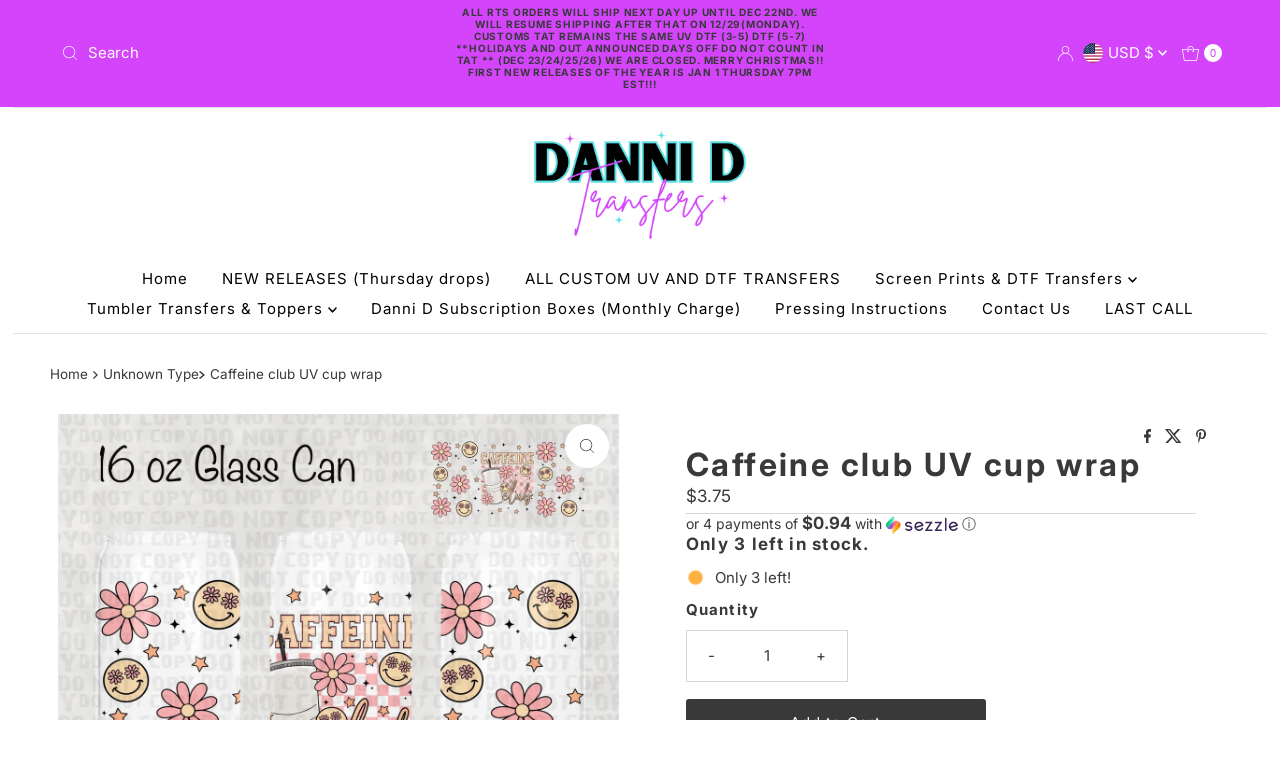

--- FILE ---
content_type: application/x-javascript
request_url: https://app.sealsubscriptions.com/shopify/public/status/shop/danni-d-designs.myshopify.com.js?1768606365
body_size: -370
content:
var sealsubscriptions_settings_updated='1767836633';

--- FILE ---
content_type: application/javascript
request_url: https://gravity-apps.com/showinventory/js/shopify/gsinventorybystore56949407904.js?v=ags6c87ff27c92865b61bc63ea8272ee88b
body_size: 78592
content:

gsinvCollectionEnabled = true; 
gsinvProductEnabled = true; 
gsanimatelabels = true; 
gsShowSoldOut = true; 
gsShowAvailableStock = true; 
gsShowLowStock = true; 
gsShowInStock = true; 
gsShowPreorder = true; 
gsShowComingSoon = true; 
gsProductPart1 = ''; 
gsProductPart2 = 'left in stock'; 
gsProductOnlyPart1 = 'Only'; 
gsProductOnlyPart2 = 'left in stock.'; 
gsCollectionOnlyPart1 = 'Only'; 
gsCollectionOnlyPart2 = 'left'; 
gsCollectionPart1 = ''; 
gsCollectionPart2 = 'in stock'; 
gsProductOutOfStock = 'Out of stock'; 
gsProductUnlimited = 'In stock'; 
gsProductPreorder = 'Pre-order'; 
gsProductAvailableFrom = 'available from:'; 
gsProductComingSoon = 'Coming soon'; 
gsBadgeQtyBackground = ' #00E5FF'; 
gsBadgeQtyColor = '#FFF'; 
gsBadgeOnlyBackground = '#F3E5F5'; 
gsBadgeOnlyColor = '#FFF'; 
gsBadgeSoldBackground = '#000000'; 
gsBadgeSoldColor = '#FFF'; 
gsBadgePreorderBackground = '#FF4136'; 
gsBadgePreorderColor = '#FFF'; 
fontsizeproduct = ''; 
fontsizecollection = ''; 
fontcolorproduct = ''; 
gssiManually = '1'; 
gsProductsOnlyQty = 3; 
gsMaxInvToShow = 0; 
 gssiProducts = { 'lucky-charm-tumbler': '1', 'anti-social-uv-dtf-wrap': '1', 'baseball-vibes-uv-dtf-wrap': '1', 'fit-mama-uv-dtf-wrap': '1', 'kitty-spring-wrap': '1', 'sea-turtles-wrap': '1', 'booked-decal': '1', 'dreamer-wrap': '1', 'good-heart-wrap': '1', 'hp-uv-dtf-wrap': '1', 'kitty-purple-wrap': '1', 'last-flying-f-wrap': '1', 'mama-sunflower-wrap': '1', 'skelly-butterfly-wrap': '1', 'spring-bunnies-wrap': '1', 'succulents-wrap': '1', 'sunflower-highland-wrap': '1', 'mom-life-penwrap': '1', 'i-pretend-coffee-helps-wrap': '1', 'nurse-life-wrap': '1', 'spring-is-coming-wrap': '1', 'stitch-rwb-wrap': '1', 'summer-vibes-wrap': '1', 'best-mom-ever-wrap': '1', 'colorful-paws-wrap': '1', 'pink-flamingo-uv-dtf-wrap': '1', 'first-i-drink-the-coffee-wrap': '1', 'floral-iced-coffee-uv-dtf-wrap': '1', 'mama-mommy-uv-dtf-wrap': '1', 'mama-wish-wrap': '1', 'mom-daily-affirmations-wrap': '1', 'self-care-wrap': '1', 'skellies-pen-wrap': '1', 'super-mom-wrap': '1', 'teacher-wrap': '1', 'mama-needs-coffee-decal': '1', 'sunflower-dogs-decal': '1', 'best-mom-ever-pen-wrap': '1', 'boho-rainbow-wrap': '1', 'but-first-coffee-wrap': '1', 'camping-wrap': '1', 'colorful-cheetah': '1', 'just-breathe-wrap': '1', 'little-moody-wrap': '1', 'nightmare-wrap': '1', 'red-blue-stars-uv-dtf-wrap': '1', 'sea-turtles-pen-wrap': '1', 'serial-killer-pen-wrap': '1', 'worthy-pen-wrap': '1', 'antisocial-moms-uv-dtf-wrap': '1', 'anchor-wrap': '1', 'attitude-wrap': '1', 'baseball-mom-wrap': '1', 'bears-stars-and-stripes-wrap': '1', 'best-teacher-pen-wrap': '1', 'boho-bucks-wrap': '1', 'boho-daisy-rainbow-wrap': '1', 'boho-mama-wrap': '1', 'caffeine-and-murder-shows-wrap': '1', 'cheetah-summer-vibes-wrap': '1', 'coffee-and-books-wrap': '1', 'colorful-butterflies-wrap': '1', 'dad-wrap': '1', 'dead-inside-wrap': '1', 'definitely-alcohol-blue-ombre-16oz-glass-can': '1', 'dog-mom-wrap': '1', 'dream-it-wish-it-wrap': '1', 'floral-skelly-wrap': '1', 'focus-on-the-good-wrap': '1', 'fueled-by-iced-coffee-wrap': '1', 'hp-mug': '1', 'impossible-wrap': '1', 'kitty-hp-wrap': '1', 'mermaid-bucks-wrap': '1', 'monsters-wrap': '1', 'not-enough-sage-wrap': '1', 'nurse-life-water-bottle-plastic': '1', 'nurse-pen-wrap': '1', 'oranges-ombre-16-oz-glass-can': '1', 'pastel-floral-pen-wrap': '1', 'pink-daisies-wrap': '1', 'pink-evil-eye-ombre-glass-can-16oz': '1', 'pink-flamingo-white-iridescent-16oz-glass-can': '1', 'pink-flamingos': '1', 'pink-lightening-bolt-uv-dtf-wrap': '1', 'salt-in-the-air-wrap': '1', 'screw-lemonade-wrap': '1', 'seashells-wrap': '1', 'shortcake-wrap': '1', 'skellies-wrap': '1', 'skelly-grey-iridescent-16oz-glass-can': '1', 'sunflower-gnome-wrap': '1', 'teacher-affirmations-wrap': '1', 'toy-wrap': '1', 'true-crime-wrap': '1', 'unicorn-pen-wrap': '1', 'video-game-2-wrap': '1', 'watermelon-margarita-wrap': '1', 'wednesday-pen-wrap': '1', 'wildflowers-wrap': '1', 'beach-stitch-wrap': '1', 'black-cheetah-pen-wrap': '1', 'cacti-wrap': '1', 'colorful-cats-wrap': '1', 'daily-reminders-wrap': '1', 'f-around-wrap': '1', 'floral-wrap': '1', 'mushrooms-wrap': '1', 'wild-and-free-decal': '1', 'hustle-wrap': '1', '80-s-wrap': '1', 'beast-wrap': '1', 'bee-wrap': '1', 'bitchcraft-wrap': '1', 'butterfly-skelly-wrap': '1', 'cartoon-nightmare-wrap': '1', 'colorful-designer-wrap': '1', 'colorful-flowers-wrap': '1', 'definitely-alcohol-wrap': '1', 'feathers-wrap': '1', 'floral-scary-guys-wrap': '1', 'highland-cow-wrap': '1', 'horror-guys-wrap': '1', 'hunny-wrap': '1', 'it-s-all-messy-wrap': '1', 'just-a-girl-who-loves-books-wrap': '1', 'mama-leopard-wrap': '1', 'mountain-bear-wrap': '1', 'nightmare-pen-wrap': '1', 'overstimulated-moms-wrap': '1', 'pineapple-wrap': '1', 'pink-evil-eye-wrap': '1', 'purple-floral-wrap': '1', 'sea-turtle-wrap': '1', 'surrounded-by-idiots-pen-wrap': '1', 'don-t-hang-up-wrap': '1', 'floral-highland-cow-wrap': '1', 'lion-wrap': '1', 'make-yourself-a-priority-wrap': '1', 'mental-health-matters-wrap': '1', 'neutral-smiles-wrap': '1', 'pixie-dust-wrap': '1', 'red-white-blue-highland-cow-wrap': '1', 'roll-a-blunt-wrap': '1', 'sea-turtle-wrap-1': '1', 'simps-wrap': '1', 'under-the-sea-wrap': '1', 'yellow-sunflower-wrap': '1', 'dancing-skellies-decal': '1', 'just-breathe-decal': '1', 'let-s-go-party-decal': '1', 'no-filter-decal': '1', 'no-time-for-toxic-people-motel-keychain-decal': '1', 'see-this-is-why-motel-keychain-decal': '1', 'tequila-sunshine-decal': '1', 'psycho-bunch-thin-matte': '1', 'neon-horror-guys-screenprint-transfer': '1', 'aqua': '1', 'badass-mama-keychain-decal': '1', 'beep-beep-bitch-keychain-decal': '1', 'behind-every-bad-b-motel-keychain-decal': '1', 'drink-drank-decal': '1', 'few-dents-motel-keychain-decal': '1', 'first-i-drink-pink-ombre-bling-16oz-glass-can': '1', 'fueled-by-iced-coffee-keychain-decal': '1', 'ghost-with-the-most-thin-matte': '1', 'let-me-hear-you-thin-matte': '1', 'made-for-you-thin-matte': '1', 'margarita-green-ombre-16-oz-glass-can': '1', 'american-mama-wrap': '1', 'avacado-wrap': '1', 'beach-bum-wrap': '1', 'blue-guy-wrap': '1', 'boho-sloth-wrap': '1', 'butterfly-summer-vibes-wrap': '1', 'colorful-bats-wrap': '1', 'coral-floral-wrap': '1', 'dragonfly-wrap': '1', 'floral-morning-coffee-wrap': '1', 'freedom-whiskey-wrap': '1', 'froggy-wrap': '1', 'halloween-ohana-wrap': '1', 'horror-cards-wrap': '1', 'i-don-t-like-morning-people-wrap': '1', 'love-nurse-life-wrap': '1', 'mama-floral-wrap': '1', 'manifest-wrap': '1', 'mom-vocabulary-wrap': '1', 'mommy-s-magic-juice-wrap': '1', 'neon-pastel-skellies-wrap': '1', 'oranges-wrap': '1', 'pastel-scary-guys-wrap': '1', 'pink-country-wrap': '1', 'scary-guys-wrap': '1', 'shopping-wrap': '1', 'somebody-s-loud-mouth-baseball-mama-wrap': '1', 'spidey-wrap': '1', 'stay-trippy-wrap': '1', 'stone-age-wrap': '1', 'summer-aloha-wrap': '1', 'summer-vibes-wrap-1': '1', 'sun-skelly-wrap': '1', 'tatted-princess-wrap': '1', 'the-bags-under-my-eyes-exclusive-wrap': '1', 'they-whispered-wrap': '1', 'witchy-wrap': '1', 'softball-vibes-decal': '1', 'stand-with-trump-decal': '1', '3d-butterfly-wrap': '1', 'autumn-gnomes-wrap': '1', 'glass-slipper-wrap': '1', 'god-trump-wrap': '1', 'hey-now-wrap': '1', 'i-hate-people-wrap': '1', 'mushroom-game-wrap': '1', 'nana-pen-wrap': '1', 'strawberries-wrap': '1', 'the-ocean-wrap': '1', 'vintage-toys-wrap': '1', 'baseball-vibes-decal': '1', 'brides-drinking-team-shot-glass-decal': '1', 'drunk-wives-matter-shot-glass-decal': '1', 'tying-the-knot-shot-glass-decal': '1', 'cold-brew-babe-wrap': '1', 'controllers-wrap': '1', 'dk-wrap': '1', 'iced-coffee-and-dogs-wrap': '1', 'pig-coffee-wrap': '1', 'princess-snow-wrap': '1', 'protect-your-energy-wrap': '1', 'the-sea-is-calling-wrap': '1', 'gcci-wrap': '1', 'america-wrap': '1', 'touchdown-season-wrap': '1', 'try-that-in-a-small-town-decal': '1', 'trust-me-you-can-dance-shot-glass-decal': '1', 'try-that-in-a-small-town-shot-glass-decal': '1', '13-5-oz-grey-square-can-tumbler': '1', '13-5-oz-pink-square-glass-can': '1', '13-5-oz-rust-square-glass-can': '1', 'batty-ghosts-wrap': '1', 'batty-pumpkins-wrap': '1', 'boho-ghost-wrap': '1', 'boys-in-the-hood-clear-film-screenprint-transfer': '1', 'cars-wrap': '1', 'cowboy-pumpkins-wrap': '1', 'flannel-pumpkins-wrap': '1', 'flannels-pumpkins-clear-film-thin-matte-screenprint-transfer': '1', 'floral-fall-wrap': '1', 'floral-scary-guys-pen-wrap': '1', 'friendsgiving-wrap': '1', 'ghost-with-the-most-decal': '1', 'ghostface-cards-wrap': '1', 'halloween-town-clear-film-thin-matte-screenprint-transfer': '1', 'hp-bubbles-wrap': '1', 'hp-hair-coffees-wrap': '1', 'hp-wrap': '1', 'hphalloween-wrap': '1', 'i-ghost-people-decal': '1', 'namaste-the-f-away-wrap': '1', 'nurse-wrap': '1', 'pastel-ghost-wrap': '1', 'psycho-bunch-shot-glass-decal': '1', 'pumpkin-halloween-coffee-wrap': '1', 'pumpkin-head-decal': '1', 'pumpkin-highland-cow-wrap': '1', 'pumpkin-jack-wrap': '1', 'pumpkin-pen-wrap': '1', 'pumpkin-spice-clear-film-thin-matte-screenprint-transfer': '1', 'pumpkin-spice-wrap': '1', 'pumpkin-spice-wrap-1': '1', 'seltzers-wrap': '1', 'some-paradise-shot-glass-decal': '1', 'sweet-and-spooky-decal': '1', 'tatted-mama-wrap': '1', 'gold-glitter-ballpoint-pens': '1', '5-pack-neon-set-stainless-steel-shot-glasses': '1', '5-pack-pastel-stainless-steel-shot-glasses': '1', '13-5-oz-clear-square-glass-can': '1', 'a-nightmare-before-coffee-pen-wrap': '1', 'all-the-fall-vibes-wrap': '1', 'boo-you-wh0re-wrap': '1', 'bus-wrap': '1', 'candy-corn-ghosts-wrap': '1', 'candy-corn-wrap': '1', 'careful-i-bite-wrap': '1', 'cheerleader-wrap': '1', 'cheshire-cat-wrap': '1', 'christmas-cheer-wrap': '1', 'christmas-coffees-wrap': '1', 'coffee-gnomes-wrap': '1', 'colorful-nbc-cards-wrap': '1', 'colorful-succulents-wrap': '1', 'cookie-and-milk-wrap': '1', 'coraline-wrap': '1', 'crackling-fires-wrap': '1', 'creep-it-real-wrap': '1', 'danni-d-designs-llc-gift-card': '1', 'dd-wrap': '1', 'deadly-nightshade-wrap': '1', 'don-t-worry-be-spooky-wrap': '1', 'eat-sleep-camp-wrap': '1', 'elephant-wrap': '1', 'elf-on-the-shelf-wrap': '1', 'faith-over-fear-wrap': '1', 'fall-cheetah-wrap': '1', 'fall-rainbow-wrap': '1', 'fall-sweet-fall-wrap': '1', 'feelin-jolly-wrap': '1', 'feeling-cute-ghosts-wrap': '1', 'flannels-hayrides-wrap': '1', 'food-wrap': '1', 'foodie-wrap': '1', 'football-vibes-wrap': '1', 'frog-spooky-season-wrap': '1', 'get-in-loser-wrap': '1', 'ghost-kitties-wrap': '1', 'gingerbread-bakery-wrap': '1', 'glow-in-the-dark-horror-guys-wrap': '1', 'good-things-are-coming': '1', 'green-guy-wrap': '1', 'green-guy-wrap-1': '1', 'grumpy-coffee-wrap': '1', 'hippie-wrap': '1', 'horror-bloody-cards-wrap': '1', 'horror-coffees-wrap': '1', 'horror-coffees-wrap-1': '1', 'horror-movies-and-chill-wrap': '1', 'horror-movies-wrap': '1', 'horror-stitch-coffees-wrap': '1', 'hot-cocoa-wrap': '1', 'hot-girl-summer-wrap': '1', 'how-does-it-feel-cc-tee': '1', 'hp-apothecary-wrap': '1', 'hp-coffees-wrap': '1', 'i-am-a-teacher-i-have-super-powers-wrap': '1', 'it-s-a-good-day-to-teach-tiny-humans-wrap': '1', 'jack-and-sally-coffees-wrap': '1', 'jeep-girl-wrap': '1', 'jolly-af-wrap': '1', 'just-one-bite-wrap': '1', 'leaves-wrap': '1', 'let-the-sea': '1', 'let-s-play-a-game-wrap': '1', 'mama-mommy-mom-wrap': '1', 'manifest-wrap-1': '1', 'merry-merry-merry-wrap': '1', 'midnight-jacks-wrap': '1', 'momster-wrap': '1', 'moo-i-mean-boo-wrap': '1', 'most-likely-to-be-anxious': '1', 'moth-wrap': '1', 'nbc-coffees-wrap': '1', 'nbc-cards-wrap': '1', 'need-ride-to-salem-wrap': '1', 'neon-horror-wrap': '1', 'neon-sally-wrap': '1', 'nightmare-before-coffee-wrap': '1', 'nightmare-coffees-wrap': '1', 'no-diggity-wrap': '1', 'no-you-hang-up-wrap': '1', 'no-you-hang-up-wrap-1': '1', 'northpole-brewing-wrap': '1', 'nugs-and-fries-wrap': '1', 'oh-christmas-tree-wrap': '1', 'orange-butterfly-wrap': '1', 'pastel-horror-wrap': '1', 'pastel-oogie-wrap': '1', 'pastel-teacher-wrap': '1', 'peppermint-coffees-wrap': '1', 'perfectly-imperfect-wrap': '1', 'pick-your-poison-wrap': '1', 'pick-your-poison-wrap-1': '1', 'pink-doll-wrap': '1', 'pink-leopard-wrap': '1', 'pink-pastel-spooky-wrap': '1', 'pink-plastic-tumbler-lid': '1', 'pink-pumpkins-wrap': '1', 'pink-toy-soldier-wrap': '1', 'pink-xmas-trees-wrap': '1', 'potts-wrap': '1', 'pumpkin-head-pen-wrap': '1', 'pumpkin-pie-wrap': '1', 'pumpkin-spice-coffee-wrap': '1', 'pumpkin-spice-kinda-girl-wrap': '1', 'pumpkin-trick-or-treat-wrap': '1', 'purple-chan3l-wrap': '1', 'purple-coffees-wrap': '1', 'purple-plastic-lid': '1', 'reindeer-wrap': '1', 'salem-witch-wrap': '1', 'sally-skellington-wrap': '1', 'seafoam-plastic-lid': '1', 'sips-and-trips-wrap': '1', 'skelly-coffees-wrap': '1', 'skelly-j-wrap': '1', 'spooktacular-teacher-wrap': '1', 'spooky-pastel-coffee-wrap': '1', 'spooky-season-ghost-wrap': '1', 'spooky-season-wrap': '1', 'spooky-vibes-wrap': '1', 'stitch-christmas-wrap': '1', 'strange-and-unusual-wrap': '1', 'stronger-than-the-storm-wrap': '1', 'sunflower-cheetah-heart-pen-wrap': '1', 'take-me-to-the-pumpkin-patch-wrap': '1', 'talks-back-wrap': '1', 'tequila-wrap': '1', 'the-tears-of-my-annoying-husband': '1', 'thick-thighs-spooky-vibes-wrap': '1', 'tis-the-season-wrap': '1', 'true-crime-pink-wrap': '1', 't-s-titles-wrap': '1', 'vengers-wrap': '1', 'video-game-wrap': '1', 'villains-wrap': '1', 'vintage-bee-wrap': '1', 'vintage-kitty-wrap': '1', 'vintage-santa-wrap': '1', 'voodoo-wrap': '1', 'wanna-play-a-game-wrap': '1', 'wednesday-wrap': '1', 'wednesday-wrap-1': '1', 'well-well-well-wrap': '1', 'when-life-gives-you-lemons-wrap': '1', 'white-plastic-lid': '1', 'wicked-wrap': '1', 'witches-brew-wrap': '1', 'witch-s-brew-wrap': '1', 'you-raised-a-gangster': '1', 'zero-spooky-wrap': '1', 'comfort-colors-color-blast-t-shirt-custom': '1', 'comfort-colors-tee-custom': '1', 'gildan-t-shirt-custom': '1', 'hoodie-custom': '1', 'sweatshirt-custom': '1', 'youth-t-shirt-custom': '1', 'even-witches-need-a-marg-decal': '1', 'horror-movies-and-chill-decal': '1', 'custom-embroidered-blanket': '1', 'untitled-aug3_20-10': '1', 'halloween-blue-dog-wrap': '1', 'halloween-blue-dog-wrap-1': '1', 'halloween-gnomes-pen-wrap': '1', 'halloween-wrap': '1', 'clear-glass-can-lid': '1', 'orang-glass-can-lid': '1', 'but-first-iced-coffee-keychain-decal': '1', 'christmas-coffees-wrap-1': '1', 'christmas-lights-green-wrap': '1', 'cindy-pink-wrap': '1', 'coca-cola-wrap': '1', 'coffee-ghosts-wrap': '1', 'dead-inside-but-spiced-wrap': '1', 'eleven-wrap': '1', 'fall-pooh-wrap': '1', 'fave-color-christmas-lights-full-wrap': '1', 'ghosties-glass-wrap': '1', 'give-me-s-more-chocolate-full-wrap': '1', 'god-is-full-wrap': '1', 'gold-and-green-snowflake-glass-wrap': '1', 'h-town-retro-wrap': '1', 'h-town-web-wrap': '1', 'halloween-is-cool-wrap': '1', 'halloween-kitty-full-wrap': '1', 'horror-characters-wrap': '1', 'jolly-af-full-wrap': '1', 'kevin-full-wrap': '1', 'leopard-gingerbread-wrap': '1', 'let-s-get-spooky-gnomes-wrap': '1', 'new-horror-cards-full-wrap': '1', 'oh-fudge-wrap': '1', 'pastel-ghosties-wrap': '1', 'pink-magic-wrap': '1', 'pumpkin-patch-full-wrap': '1', 'reindeer-treats-wrap': '1', 'school-full-wrap': '1', 'stay-magical-full-wrap': '1', 'tan-reindeer-wrap': '1', 'thanksgiving-deserts-are-wrap': '1', 'video-game-full-wrap': '1', 'wednesday-wrap-2': '1', 'xmas-trees-full-wrap': '1', 'xmas-vacation-full-wrap': '1', 'milf-wrap': '1', 'hey-pumpkin-wrap': '1', 'give-yourself-time': '1', 'most-wonderful-time-wrap': '1', 'bumbles-decal': '1', 'bumbles-shotglass-decal': '1', 'but-of-a-mess-decal': '1', 'coffee-teach-repeat-decal': '1', 'creepin-it-country-decal': '1', 'dashing-through-the-snow-shotglass-decal': '1', 'dead-inside-decal': '1', 'dog-mom-decal': '1', 'drink-happy-thoughts-decal': '1', 'eggnog-decal': '1', 'festive-af-shotglass-decal': '1', 'friends-don-t-let-friends-decal': '1', 'get-in-ghouls-decal': '1', 'ghouls-just-wanna-have-fun-shot-glass-decal': '1', 'glow-in-the-dark-woodsboro-decal': '1', 'hallmark-and-chill-decal': '1', 'halloweentown-decal': '1', 'here-for-the-boos-decal': '1', 'horror-christmas-decal': '1', 'hot-chocolate-decal': '1', 'hot-cocoa-season-decal': '1', 'how-snowflakes-are-made-decal': '1', 'hp-decal': '1', 'hp-pastel-neon-decal': '1', 'i-am-ready-for-school-decal': '1', 'i-get-awesome-decal': '1', 'in-my-villain-era-decal': '1', 'it-s-a-good-day-to-have-a-good-day-decal': '1', 'it-s-just-water-shotglass-decal': '1', 'j-roll-decal': '1', 'let-s-get-sheet-faced-shotglass-decal': '1', 'limited-edition-decal': '1', 'merry-creepmas-decal': '1', 'merry-drunk-shotglass-decal': '1', 'mixed-drinks-decal': '1', 'nightmare-before-coffee-decal': '1', 'nightmare-before-coffee-orange-decal': '1', 'no-filter-shotglass-decal': '1', 'not-in-the-mood': '1', 'wanted-decal': '1', 'psycho-bunch-decal': '1', 'pumpkin-jack-season-decal': '1', 'pumpkin-king-decal': '1', 'pumpkin-spice-and-everything-nice-decal': '1', 'pumpkin-spice-decal': '1', 'purple-drink-drank-drunk-shotglass-decal': '1', 'salem-witch-book-club-decal': '1', 'sally-decal': '1', 'spooky-season-decal': '1', 'untitled-aug17_19-01': '1', 'spooky-squad-shotglass-decal': '1', 'stay-bloody-positive-decal': '1', 'stay-merry-decal': '1', 'stay-spooky-decal': '1', 'sugar-high-decal': '1', 'sun-salt-sand-decal': '1', 'sweet-and-spooky-shot-glass-decal': '1', 'syrup-and-spaghetti-decal': '1', 'tequila-lime-and-sunshine-shotglass-decal': '1', 'tequila-made-me-do-it-decal': '1', 'thick-thighs-decal': '1', 'time-to-float-red-decal': '1', 'tipsy-and-bright-shotglass-decal': '1', 'tis-the-season-decal': '1', 'it-s-the-season-decal': '1', 'wavy-drink-drank-drunk-shotglass-decal': '1', 'well-well-well-decal': '1', 'wisdom-decal': '1', 'you-ve-got-a-friend-in-me-decal': '1', 'zombie-movies-decal': '1', 'what-have-we-here-screenprint-transfer': '1', '17-oz-clear-square-handle-glass-can': '1', '17-oz-green-square-handle-glass-can': '1', '17-oz-rust-square-handle-glass-can': '1', '17oz-blue-square-handle-glass-can': '1', 'bride-decal': '1', 'bridesmaid-decal': '1', 'sunflower-butterfly-wrap': '1', '16-oz-pink-shimmer-glass-can': '1', '16oz-white-shimmer-glass-can': '1', 'blueberries-wrap': '1', 'bob-full-wrap': '1', 'boho-batty-pink-pumpkins-wrap': '1', 'boho-christmas-trees-wrap': '1', 'boho-ghosts-wrap': '1', 'boho-rainbow-ghosts-full-wrap': '1', 'bonfire-season-decal': '1', 'boo-m1ckey-wrap': '1', 'boogeyman-wrap': '1', 'booktrovert-wrap': '1', 'boss-babe-fuel-wrap': '1', 'boo-ghostie-pen-wrap': '1', 'hohoho-pen-wrap': '1', 'winter-sloth-pen-wrap': '1', 'boo-jee-phone-case-decal': '1', 'fall-vibes-3x6-phone-case-decal': '1', 'gingerbread-3-x-6-phone-case-decal': '1', 'mama-lights-decal': '1', 'mount-crumpet-three-3-x-6-phone-case-decal': '1', 'our-house-birds-decal': '1', 'our-house-boys-decal': '1', 'our-house-ny-decal': '1', 'our-house-packs-decal': '1', 'our-house-pats-decal': '1', 'our-house-viking-decal': '1', 'pink-ville-decal': '1', 'who-3x6-phone-case-decal': '1', 'merry-country-christmas-decal': '1', 'new-glitter-glass-cans-16oz': '1', 'bobo-santa-phone-case-decal': '1', 'boho-santa-wrap': '1', 'cookies-and-milk-for-santa-decal': '1', 'milk-for-santa-decal': '1', 'omg-santa-pen-wrap': '1', 'santa-baby-decal': '1', 'santa-baby-wrap': '1', 'santa-baby-wrap-1': '1', 'khaki-silicone-glass-can-lid': '1', 'mint-silicone-glass-can-lid': '1', 'peach-silicone-glass-can-lid': '1', 'purple-silicone-glass-can-lid': '1', 'c-brown-uv-dtf-wrap': '1', 'christmas-pooh-uv-dtf-wrap': '1', 'christmas-tree-uv-wrap': '1', 'elf-cards-uv-wrap': '1', 'f-u-gingerbread-man-uv-wrap': '1', 'holo-snowman-uv-wrap': '1', 'in-my-g-era-uv-wrap': '1', 'lookin-like-a-snack-uv-wrap': '1', 'merry-and-bright-uv-wrap': '1', 'mickey-trees-uv-dtf-wrap': '1', 'movie-cards-uv-wrap': '1', 'oh-fudge-uv-wrap': '1', 'pink-g-mode-on-uv-dtf-wrap': '1', 'the-g-blend-coffee-uv-dtf-wrap': '1', 'tumblers-uv-wrap': '1', 'winter-sloth-uv-wrap': '1', 'christmas-vaca-set-includes-sleeve-print': '1', 'hot-pink-glitter-ballpoint-penn': '1', 'expensive-and-difficult-matte-thin-print': '1', 'lost-in-paradise-thin-matte-print': '1', 'matte-20oz-sublimation-tumbler-with-straw': '1', 'mind-your-own-motherhood-back-print-only-matte-thin-print': '1', 'mind-your-own-motherhood-pocket-only': '1', 'mini-youth-stars-and-stripes-thin-matte-print': '1', 'neon-we-all-float-thin-matte': '1', 'summer-lightening-back-design-only-thin-matte-print': '1', 'summer-vibesfront-design-only-full-size-thin-matte-print': '1', 'sun-salt-sand-back-print-only-thin-matte-print': '1', 'sun-salt-sand-pocket-only-thin-matte-print': '1', 'the-mascots-thin-matte': '1', 'wild-and-free-thin-matte-print': '1', 'blue-ink-refills-ball-point-pen-refills': '1', 'blue-man-santa-sack-dtf-transfer': '1', 'doggie-special-delivery-santa-sack-dtf-sack-transfer': '1', 'green-special-delivery-santa-sack-dtf-transfer': '1', 'mickey-co-dtf-santa-sack-transfer': '1', 'pooh-co-dtf-santa-sack-transfer': '1', 'gingerbread-uv-pen-wrap': '1', 'gman-hohoho-uv-pen-wrap': '1', 'mini-santa-s-uv-pen-wrap': '1', 'puppy-christmas-uv-pen-wrap': '1', 'purple-snowflake-uv-pen-wrap': '1', 'pink-christmas-vibes-wrap': '1', 'get-in-loser-motel-keychain-decal': '1', 'coffee-santa-pen-wrap': '1', 'dog-mom-pen-wrap': '1', 'pink-christmas-pen-wrap': '1', 'santa-please-bring-coffee-pen-wrap': '1', 'vintage-santa-pen-wrap': '1', 'faux-seating-pink-g-guy-uv-decal': '1', 'country-ghosts-decal': '1', 'dog-mom-uv-wrap-1': '1', 'elf-uv-wrap-1': '1', 'pink-highland-cow-uv-wrap': '1', 'santa-placemat-transfer': '1', 'bleach-tie-dye-add-on': '1', 'blue-guy-ornament-decal': '1', 'boy-reindeer-disco-ball-ornament-decal': '1', 'girl-reindeer-disco-ball-ornament': '1', 'green-guy-ornament-decal': '1', 'holly-jolly-ornament-decal': '1', 'joy-paw-ornament-decal': '1', 'joy-to-the-world-ornament-decal': '1', 'let-it-snow-ornament-decal': '1', 'merry-and-bright-ornament-decal': '1', 'merry-cat-mas-ornament-decal': '1', 'merry-little-christmas-ornament-decal': '1', 'merry-woofmas-ornament-decal': '1', 'mike-w-monster-ornament-decal': '1', 'oh-christmas-treats-ornament-decal': '1', 'santa-paws-ornament-decal': '1', 'snowman-ornament-decal': '1', 'sully-ornament-decal': '1', 'tigg-ornament-decal': '1', 'black-moon-phases-uv-wrap': '1', 'blue-guy-christmas-uv-wrap': '1', 'bougie-on-the-outside-uv-wrap': '1', 'c-brown-friends-uv-wrap': '1', 'cabin-far-away-uv-wrap': '1', 'cafecito-chisme-uv-wrap': '1', 'campfire-uv-wrap': '1', 'chillin-with-my-snowmies-uv-wrap': '1', 'christmas-cards-uv-wrap': '1', 'christmas-cheer-uv-wrap': '1', 'christmas-floral-uv-wrap': '1', 'christmas-friends-uv-wrap': '1', 'christmas-gnomes-uv-wrap': '1', 'christmas-lights-uv-wrap': '1', 'christmas-nbc-uv-wrap': '1', 'christmas-oog-uv-wrap': '1', 'christmas-tree-farm-uv-wrap': '1', 'chu-uv-wrap': '1', 'cindy-stocking-uv-wrap': '1', 'coffee-is-better-uv-wrap': '1', 'concha-boho-santa-uv-wrap': '1', 'concha-pink-oog-uv-wrap': '1', 'cookie-uv-wrap': '1', 'cozy-uv-wrap': '1', 'cozy-uv-wrap-1': '1', 'cute-snowmen-uv-wrap': '1', 'daily-motivation-uv-wrap': '1', 'day-you-deserve-uv-wrap': '1', 'dead-inside-but-it-s-christmas-uv-wrap': '1', 'dog-mom-uv-wrap': '1', 'elf-on-the-shelf-uv-wrap': '1', 'elf-uv-wrap': '1', 'evil-villains-uv-wrap': '1', 'fa-la-la-uv-wrap': '1', 'faith-holo-uv-wrap': '1', 'far-out-santa-uv-wrap': '1', 'feelings-uv-wrap': '1', 'floral-pink-oog-uv-wrap': '1', 'floral-skelly-uv-wrap': '1', 'freeze-uv-wrap': '1', 'friends-uv-wrap': '1', 'friendsgiving-uv-wrap': '1', 'functional-adult-uv-wrap': '1', 'g-mode-uv-wrap': '1', 'g-tree-farm-uv-wrap': '1', 'get-in-loser-uv-wrap': '1', 'ginger-blessings-uv-wrap': '1', 'gingerbread-blue-guy-uv-wrap': '1', 'gingerbread-coffees-uv-wrap': '1', 'gingerbread-kisses-uv-wrap': '1', 'gingerbread-kisses-uv-wrap-1': '1', 'gingerbread-lane-uv-wrap': '1', 'gingerbread-uv-wrap': '1', 'girly-gman-hohoho-uv-pen-wrap': '1', 'gnomes-christmas-uv-pen-wrap': '1', 'goon-uv-wrap': '1', 'winter-wonderland-uv-wrap': '1', 'hairstylist-uv-wrap': '1', 'hippie-tree-uv-wrap': '1', 'untitled-nov20_17-26': '1', 'holo-new-year-uv-wrap': '1', 'honey-bucks-uv-wrap': '1', 'honey-uv-wrap': '1', 'hp-coffee-cups-uv-wrap': '1', 'hp-coffee-uv-wrap': '1', 'i-love-fall-most-of-all-uv-wrap': '1', 'i-put-out-for-santa-uv-wrap': '1', 'in-this-house-uv-wrap': '1', 'i-m-booked-uv-wrap': '1', 'kitty-g-uv-wrap': '1', 'let-s-bake-stuff-uv-wrap': '1', 'little-cakes-uv-wrap': '1', 'marshmallow-coffee-uv-wrap': '1', 'mean-one-uv-wrap': '1', 'merry-pink-g-mas-uv-wrap': '1', 'merry-vintage-uv-dtf-wrap': '1', 'milk-and-cookies-uv-wrap': '1', 'mistletoe-uv-wrap': '1', 'monster-kitty-uv-wrap': '1', 'mooey-christmas-uv-wrap': '1', 'mount-crumpit-uv-wrap': '1', 'my-fave-color-uv-wrap': '1', 'nbc-christmas-cards-uv-wrap': '1', 'nbc-naughty-nice-uv-wrap': '1', 'neon-lights-christmas-uv-wrap': '1', 'omg-santa-uv-wrap': '1', 'one-more-chapter-uv-wrap': '1', 'open-your-mind-uv-wrap': '1', 'oreo-valentine-uv-wrap': '1', 'ornament-g-uv-wrap': '1', 'pe-uv-wrap': '1', 'peppermint-coffee-uv-wrap': '1', 'peppermint-gnomes-uv-wrap': '1', 'phases-uv-wrap': '1', 'pickles-uv-wrap': '1', 'pinecones-uv-wrap': '1', 'pink-brewing-co-uv-wrap': '1', 'pink-christmas-uv-wrap': '1', 'pink-country-uv-wrap': '1', 'pink-gingerbread-house-uv-wrap': '1', 'pink-hohoho-uv-wrap': '1', 'pink-hot-cocoa-uv-wrap': '1', 'pink-kitty-uv-wrap': '1', 'pink-merry-merry-uv-wrap': '1', 'pink-santa-hat-uv-wrap': '1', 'pink-well-well-well-uv-wrap': '1', 'pink-wonderful-time-uv-wrap': '1', 'plaid-and-leopard-christmas-trees-uv-wrap': '1', 'poinsettias-uv-wrap': '1', 'pumpkins-uv-wrap': '1', 'reindeer-tumbler-uv-wrap': '1', 'rolling-with-my-doughmies-uv-wrap': '1', 'roo-dolph-uv-wrap': '1', 'running-on-caffeine-and-magic-uv-wrap': '1', 'salem-ma-uv-wrap': '1', 'santa-and-mrs-claus-uv-wrap': '1', 'santa-clause-is-coming-uv-wrap': '1', 'santa-paws-uv-wrap': '1', 'santa-reindeer-uv-wrap': '1', 'santa-where-you-at-uv-wrap': '1', 'skelly-autumn-floral-uv-wrap': '1', 'spooky-awareness-uv-wrap': '1', 'star-bees-uv-wrap': '1', 'stink-stank-stunk-uv-wrap': '1', 'sugar-and-spice-uv-wrap': '1', 'sunflowers-uv-wrap': '1', 'sweater-weather-uv-wrap': '1', 'tan-plaid-cheetah-trees-uv-wrap': '1', 'teachers-plant-seeds-uv-wrap': '1', 'teaching-sweethearts-uv-wrap': '1', 'teddy-valentine-uv-wrap': '1', 'tis-the-season-uv-wrap': '1', 'touchdown-uv-wrap': '1', 'trees-holo-wrap': '1', 'trust-no-one-uv-wrap': '1', 'vintage-green-snowman-uv-wrap': '1', 'vintage-pink-and-grey-christmas-ball-uv-wrap': '1', 'vintage-put-out-for-santa-uv-wrap': '1', 'vintage-tree-farm-uv-wrap': '1', 'wet-bandits-uv-wrap': '1', 'where-s-the-tylenol-uv-wrap': '1', 'winter-birds-uv-wrap': '1', 'winter-ghosties-uv-wrap': '1', 'winter-plaid-essentials-uv-wrap': '1', 'winter-wishes-uv-wrap': '1', 'winter-wonderland-uv-wrap-1': '1', 'wonderful-time-of-the-year-uv-wrap': '1', 'yippee-kiyay-uv-wrap': '1', 'you-serious-uv-wrap': '1', 'you-ll-shoot-your-eye-out-uv-wrap': '1', '13-5-oz-blue-square-glass-can': '1', '13-5-oz-green-square-glass-can': '1', '13-5-oz-yellow-square-glass-can': '1', '16-oz-clear-glass-can-white-pp-lid': '1', '16-oz-clear-glass-can-with-pink-pp-lid': '1', '2024-uv-wrap': '1', '2nd-amendment-uv-wrap': '1', '32-oz-glass-tumbler-baby-pink': '1', '32-oz-glass-tumbler-blue': '1', '32-oz-glass-tumbler-hot-pink': '1', '32-oz-glass-tumbler-military-green': '1', '32-oz-glass-tumbler-navy': '1', '32-oz-glass-tumbler-peach': '1', '32-oz-glass-tumbler-purple': '1', '32-oz-glass-tumbler-white': '1', '32-oz-glass-tumbler': '1', '3d-floral-teacher-uv-wrap': '1', '90s-baby-wrap': '1', 'abominable-man-disco-ball-ornament': '1', 'and-here-we-go-again-wrap': '1', 'apple-cider-wrap': '1', 'are-you-serious-coffees-uv-wrap': '1', 'are-you-there-wrap': '1', 'aussie-halloween-wrap': '1', 'autumn-rainbow-phone-decal': '1', 'autumn-vibe-decal': '1', 'awareness-wrap': '1', 'b-w-snowman-uv-wrap': '1', 'baked-cookies-uv-wrap': '1', 'batty-wrap': '1', 'beach-bum': '1', 'beans-decal': '1', 'bear-coffee-uv-wrap': '1', 'beauty-wrap': '1', 'beetle-wrap': '1', 'before-coffee-decal': '1', 'believe-cards-wrap': '1', 'believe-in-the-magic-ornament-decal': '1', 'bella-canvas-tshirt-custom': '1', 'bingo-decal': '1', 'binx-wrap': '1', 'bite-me-uv-wrap': '1', 'book-spicy-coffee-icy-uv-wrap': '1', 'braver-stronger-smarter-uv-wrap': '1', 'magic-in-all-of-us-uv-wrap': '1', 'on-my-husbands-last-nerve-uv-wrap': '1', 'perfect-match-uv-wrap': '1', 'pink-rainbow-uv-wrap': '1', 'pink-soldier-uv-wrap': '1', 'valentine-kitty-uv-wrap': '1', 'violets-are-blue-uv-wrap': '1', 'we-the-people-uv-wrap': '1', 'wild-soul-uv-wrap': '1', 'winnie-uv-wrap': '1', 'winter-basics-screenprint-transfer': '1', '25-screenprint-transfer': '1', 'all-i-want-for-christmas-n-tour-screenprint-transfer': '1', 'anxiety-screenprint-transfer': '1', 'autumn-rainbows-screenprint-transfer': '1', 'b-w-snowman-screenprint-transfer': '1', 'babe-screenprint-transfer': '1', 'basic-season-screenprint-transfer': '1', 'basic-screenprint-transfer': '1', 'best-time-of-the-year-screenprint-transfer': '1', 'blue-and-pink-valentine-screenprint-transfer': '1', 'blue-guy-swoosh-screenprint-transfer': '1', 'bonfire-flannels-football-screenprint-transfer': '1', 'bonfire-season-screenprint-transfer': '1', 'untitled-nov15_16-58': '1', 'boo-jee-screenprint-transfer': '1', 'boy-cookie-sleeve-screenprint-transfer': '1', 'checkered-dog-mom-screenprint-transfer': '1', 'christmas-movies-screenprint-transfer': '1', 'christmas-screenprint-transfer': '1', 'christmas-vibes-tumbler-screenprint-transfer': '1', 'cindy-screenprint-transfer': '1', 'cold-af-screenprint-transfer': '1', 'cookie-slayer-screenprint-transfer': '1', 'cookie-slayer-youth-screenprint-transfer': '1', 'cookies-screenprint-transfer': '1', 'cotton-headed-screenprint-transfer': '1', 'cozy-season-screenprint-transfer': '1', 'cup-of-f-screenprint-transfer': '1', 'elf-screenprint-transfer': '1', 'fall-vibes-screenprint-transfer': '1', 'faux-sequin-reindeer-screenprint-youth': '1', 'feed-me-after-midnight-screenprint-transfer': '1', 'feeling-frosty-pocket-print-screenprint-transfer': '1', 'feeling-frosty-screenprint-transfer': '1', 'football-screenprint-transfer': '1', 'friends-giving-matching-sleeve-set': '1', 'friends-screenprint-transfer': '1', 'friendsgiving-screenprint-transfer': '1', 'g-era-pocket-print-screenprint-transfer': '1', 'g-mode-screenprint-transfer': '1', 'get-in-ghoulies-screenprint-transfer': '1', 'get-in-loser-screenprint-transfer': '1', 'ghoulies-pocket-screenprint-transfer': '1', 'girl-cookie-sleeve-screenprint-transfer': '1', 'girl-math-screenprint-transfer': '1', 'good-list-youth-screenprint-transfer': '1', 'christmas-movies-and-chill-screenprint-transfer': '1', 'green-man-with-drink-screenprint-transfer': '1', 'grew-three-times-that-day-set-screenprint-transfer': '1', 'happy-holidays-screenprint-transfer': '1', 'hermey-youth-screenprint-transfer': '1', 'horror-squad-matching-set-1-sleeve-print-screenprint-transfer': '1', 'i-don-t-do-winter-well-screenprint-transfer': '1', 'in-my-g-era-screenprint-transfer': '1', 'it-s-christmas-time-screenprint-transfer': '1', 'i-m-cold-real-glitter-screenprint-transfer': '1', 'i-m-not-going-screenprint-transfer': '1', 'jack-and-zero-screenprint-transfer': '1', 'kringle-sleeve-pocket-design-only-screenprint-transfer': '1', 'let-s-go-gang-screenprint-transfer': '1', 'live-like-jack-and-sally-screenprint-transfer': '1', 'looking-like-a-snack-screenprint-transfer': '1', 'make-america-great-again-screenprint-transfer': '1', 'max-screenprint-transfer': '1', 'mean-face-screenprint-transfer': '1', 'mean-one-screenprint-transfer': '1', 'merry-christmas-youth-screenprint-transfer': '1', 'merry-creepmas-screenprint-transfer': '1', 'merry-mini-youth-screenprint-transfer': '1', 'mini-g-screenprint-transfer': '1', 'nbc-sleeve-only-screenprint-transfer': '1', 'nbc-front-only-screenprint-transfer': '1', 'nightmare-before-coffee-pocket-print-screenprint-transfer': '1', 'nightmare-before-coffee-screenprint-transfer': '1', 'northpole-university-screenprint-transfer': '1', 'oh-snap-screenprint-transfer': '1', 'ohhhh-fudge-screenprint-transfer': '1', 'pe-full-size-screenprint-transfer-sleeve-design-sold-separately': '1', 'pe-sleeve-screenprint-transfer': '1', 'pink-christmas-screenprint-transfer': '1', 'pink-g-era-screenprint-transfer-sleeve-transfer-sold-separately': '1', 'pink-g-era-sleeve-screenprint-transfer-only': '1', 'pink-merry-bears-screenprint-transfer': '1', 'pink-who-screenprint-transfer': '1', 'pink-xoxo-adult-screenprint-transfer': '1', 'pink-barb1e-screenprint-transfer': '1', 'pocket-don-t-do-winter-well-screenprint-transfer': '1', 'premium-eggnog-screenprint-transfer': '1', 'pumpkin-floral-ghost-screenprint-transfer': '1', 'omg-santa-i-know-him-youth-screenprint-transfer': '1', 'red-ryder-bb-gun-screenprint-transfer': '1', 'reindeer-screenprint-transfer': '1', 'roo-dolph-screenprint-transfer': '1', 'sandy-claws-screenprint-transfer': '1', 'santa-baby-red-single-color-screenprint-transfer': '1', 'santa-baby-screenprint-transfer': '1', 'santa-fuel-screenprint-transfer': '1', 'santa-i-know-him-screenprint-transfer': '1', 'santa-i-know-him-youth-screenprint-transfer': '1', 'scary-and-bright-screenprint-transfer': '1', 'scrooge-academy-screenprint-transfer': '1', 'seeing-is-believing-screenprint-transfer': '1', 'shredding-leaves-screenprint-transfer': '1', 'slipped-on-my-beans-screenprint-transfer': '1', 'small-town-pocket-screenprint-transfer': '1', 'small-town-screenprint-transfer': '1', 'snitches-get-stitches-screenprint-transfer': '1', 'stay-cozy-screenprint-transfer': '1', 'stink-stank-screenprint-transfer': '1', 'thankful-screenprint-transfer': '1', 'the-boys-of-winter-screenprint-transfer': '1', 'this-is-halloween-screenprint-transfer': '1', 'tis-the-season-screenprint-transfer': '1', 'tis-the-season-to-be-basic-screenprint-transfer': '1', 'tree-farm-screenprint-transfer': '1', 'vacation-tree-farm-sleeve-set-screenprint-transfer': '1', 'valentine-vibes-screenprint-transfer': '1', 'ville-screenprint-transfer': '1', 'vintage-characters-screenprint-transfer': '1', 'vintage-pink-frosty-screenprint-transfer': '1', 'vintage-pink-frosty-screenprint-transfer-pocket-print-only': '1', 'well-well-well-screenprint-transfer': '1', 'wet-bandits-frony-only-screenprint-transfer': '1', 'untitled-oct25_21-37': '1', 'whoville-tree-screenprint-transfer': '1', 'winter-vibes-screenprint-transfer': '1', 'untitled-oct25_21-36': '1', 'xmas-fetch-screenprint-transfer': '1', 'little-love-bug-youth-screenprint-transfer': '1', 'youth-love-is-magical-screenprint-transfer': '1', 'untitled-dec6_18-57': '1', 'youth-pizza-is-my-valentine-screenprint-transfer': '1', 'buddy-uv-decal': '1', 'cold-af-4-inch-uv-decal': '1', 'in-my-pink-g-era-4-inch-uv-decal': '1', 'tinsel-in-a-tangle-uv-decal': '1', 'faux-sequin-black-extra-screenprint-transfer': '1', 'faux-sequin-g-era-pocket-screenprint-transfer': '1', 'faux-sequin-g-era-screenprint-transfer': '1', 'faux-sequin-merry-and-bright-screenprint-transfer': '1', 'holly-holly-faux-sequin-screenprint-transfer': '1', 'nurse-uv-wrap': '1', 'sushi-roll-uv-wrap': '1', 'yellow-bees-uv-wrap': '1', 'yellow-guys-wrap': '1', 'boujee-g-checkered-screenprint-transfer': '1', 'boujee-mini-youth-screenprint-transfer': '1', 'blue-harry-uv-wrap': '1', 'floral-angel-uv-wrap': '1', 'harry-elements-uv-wrap': '1', 'train-express-uv-wrap': '1', 'back-on-my-boo-sheet-keychain-decal': '1', 'but-did-you-die-keychain-decal': '1', 'coffee-teach-repeat-motel-keychain': '1', 'g-please-keychain-decal': '1', 'ghost-face-keychain-decal': '1', 'hit-a-curb-keychain-decal': '1', 'it-s-me-i-m-the-snack-keychain-decal': '1', 'i-m-not-a-regular-mom-keychain-decal': '1', 'motherhood-messy-car-club-keychain-decal': '1', 'objects-in-the-mirror-are-cuter-than-they-appear-keychain-decal': '1', 'on-wednesdays-we-wear-black-keychain-decal': '1', 'people-give-me-the-creeps-keychain-decal': '1', 'sorry-i-m-late-keychain-decal': '1', 'tank-on-e-keychain-decal': '1', 'preorder-eras-tour-bundle-transfer': '1', 'brrr-uv-dtf-wrap': '1', 'christmas-ghosts-uv-dtf-wrap': '1', 'christmas-oog-uv-dtf-wrap': '1', 'christmas-vibes-holo-uv-dtf-wrap': '1', 'gingerbread-houses-uv-dtf-wrap': '1', 'home-for-the-holiday-uv-dtf-wrap': '1', 'it-s-fine-i-m-fine-uv-dtf-wrap': '1', 'pink-celebration-uv-dtf-wrap': '1', 'snowflake-holographic-uv-dtf-wrap': '1', 'spooky-christmas-uv-dtf-wrap': '1', 'sugar-and-spice-uv-dtf-wrap': '1', 'untitled-jan2_16-28': '1', 'winter-penguins-uv-dtf-wrap': '1', 'yay-holo-uv-dtf-wrap': '1', 'boujee-mama-screenprint-transfer': '1', 'cat-mama-uv-wrap': '1', 'dog-mama-wrap': '1', 'floral-mama-thin-matte-print': '1', 'football-mama-wrap': '1', 'mama-bear-screenprint-transfer': '1', 'mama-bear-uv-wrap': '1', 'mama-bear-uv-wrap-1': '1', 'mama-claus-keychain-decal': '1', 'mama-claus-screenprint-transfer': '1', 'mama-g-screenprint-transfer': '1', 'mama-loves-her-cookies-front-only': '1', 'mama-stars-and-stripes-thin-matte-print': '1', 'merry-mama-screenprint-transfer': '1', 'anti-social-milfs-club-motel-keychain-decal': '1', 'babe-mobile-motel-keychain-decal': '1', 'beep-beep-b-motel-keychain-decal': '1', 'boujee-mama-motel-keychain-decal': '1', 'can-t-drive-motel-keychain-decal': '1', 'can-t-park-but-cute-motel-keychain-decal': '1', 'cherry-bomb-motel-keychain-decal': '1', 'cozy-days-ahead-motel-keychain-decal': '1', 'cozy-season-motel-keychain-decal': '1', 'field-by-pumpkin-spice-motel-keychain-decal': '1', 'hot-girl-fall-motel-keychain-decal': '1', 'iced-coffee-motel-keychain-decal': '1', 'in-my-auntie-era-motel-keychain-decal': '1', 'in-my-cozy-girl-era-motel-keychain-decal': '1', 'in-my-girl-mom-era-motel-keychain-decal': '1', 'i-ll-put-a-spell-on-you-motel-keychain-decal': '1', 'i-m-my-boy-mom-era-motel-keychain-decal': '1', 'keys-to-the-sh-t-show-motel-keychain-decal': '1', 'merry-country-motel-keychain-decal': '1', 'mom-taxi-motel-keychain-decal': '1', 'mombie-motel-keychain-decal': '1', 'moody-af-motel-keychain-decal': '1', 'no-bad-vibes-motel-keychain-decal': '1', 'passenger-princess-motel-keychain-decal': '1', 'untitled-aug17_19-06': '1', 'pumpkin-season-motel-keychain-decal': '1', 'santa-s-fave-ho-motel-keychain-decal': '1', 'slaying-christmas-motel-keychain-decal': '1', 'spooky-babes-club-motel-keychain-decal': '1', 'sweater-weather-motel-keychain-decal': '1', 'teach-love-inspire-motel-keychain-decal': '1', 'text-me-when-you-re-home-motel-keychain-decal': '1', 'pre-order-no-mercy-tan': '1', 'pre-order-caffeinated-business-owner-black': '1', 'pre-order-clovers-forest-green': '1', 'pre-order-cottontail-light-pink': '1', 'pre-order-homebody-cream': '1', 'pre-order-in-my-maga-era-black': '1', 'pre-order-motherhood-black': '1', 'lucky-irish-uv-wrap': '1', 'sequin-lips-patch': '1', 'cup-of-f-offee-uv-wrap': '1', 'fueled-by-books-uv-wrap': '1', '20-oz-hot-pink-tall-skinny-glass-mug': '1', '20-oz-purple-tall-skinny-glass-mug': '1', '20-oz-seafoam-tall-skinny-glass-mug': '1', 'adult-valentine-delivery-co-screen-print-transfer': '1', 'adult-angelica-bossy-boujee-screen-print-transfer': '1', 'youth-angelica-bossy-boujee-screen-print-transfer': '1', 'youth-purr-fectly-loved-screen-print-transfer': '1', 'youth-valentine-delivery-co-screen-print-transfer': '1', '100-magical-days-youth-screen-print-transfer': '1', 'army-wife-bougie-pocket-screen-print-transfer': '1', 'aunt-faux-embroidery-screen-print-transfer': '1', 'axolotl-youth-screen-print-transfer': '1', 'basic-witch-screen-print-transfer': '1', 'basic-witch-season-screen-print-transfer': '1', 'beary-winter-with-two-matching-sleeve-screen-print-transfer': '1', 'bee-my-hunny-screen-print-transfer': '1', 'berry-sweet-screen-print-transfer': '1', 'black-and-grey-mama-screen-print-transfer': '1', 'black-hart-screen-print-transfer': '1', 'blonde-iced-coffee-screen-print-transfer': '1', 'blue-collar-bougie-pocket-screen-print-transfer': '1', 'books-100-days-youth-screen-print-transfer': '1', 'boys-ugh-screen-print-transfer': '1', 'brown-hart-screen-print-transfer': '1', 'brunette-iced-coffee-screen-print-transfer': '1', 'business-owner-bougie-pocket-screen-print-transfer': '1', 'bye-buddy-screen-print-transfer': '1', 'cacti-easter-screen-print-transfer': '1', 'cake-pops-youth-screen-print-transfer': '1', 'cat-mama-screen-print-transfer': '1', 'cozy-screen-print-transfer': '1', 'cozy-snowman-screen-print-transfer': '1', 'cupid-vibes-screen-print-transfer': '1', 'dog-mama-screen-print-transfer': '1', 'don-t-play-games-sleeve-screen-print-transfer': '1', 'don-t-stop-believin-clear-file-screen-print-transfer': '1', 'fall-in-love-with-work-screen-print-transfer': '1', 'feeling-stabby-screen-print-transfer': '1', 'friends-matching-set': '1', 'furb-mine-youth-screen-print-transfer': '1', 'g-mad-co-pocket-screen-print-transfer': '1', 'get-you-a-man-screen-print-transfer': '1', 'ginger-blessings-screen-print-transfer': '1', 'girl-math-matching-pocket-set-screen-print-transfer': '1', 'girl-math-university-screen-print-transfer': '1', 'grumpy-coffee-screen-print-transfer': '1', 'gus-lookin-like-a-snack-adult-screen-print-transfer': '1', 'heart-breaker-youth-screen-print-transfer': '1', 'hot-cocoa-screen-print-transfer': '1', 'i-don-t-do-winter-well-screen-print-transfer': '1', 'iced-coffee-pocket-screen-print-transfer': '1', 'iced-coffee-social-club-screen-print-transfer': '1', 'in-my-as-if-era-matching-set-screen-print-transfer': '1', 'in-october-we-wear-pink-screen-print-transfer': '1', 'irish-cups-screen-print-transfer': '1', 'leave-her-wild-screen-print-transfer': '1', 'leopard-smiley-pocket-screen-print-transfer': '1', 'letting-go-100-days-youth-screen-print-transfer': '1', 'literally-freezing-screen-print-transfer': '1', 'little-miss-youth-set-screen-print-transfer': '1', 'loads-of-luck-delivery-co-youth-screen-print-transfer': '1', 'loads-of-luck-screen-print-transfer': '1', 'lookin-like-a-snack-youth-screen-print-transfer': '1', 'untitled-jan17_18-39': '1', 'lucky-screen-print-transfer': '1', 'lucky-skelly-screen-print-transfer': '1', 'mama-screen-print-transfer': '1', 'midnight-margs-screen-print-transfer': '1', 'mini-youth-hearts-screen-print-transfer': '1', 'monsterly-love-screen-print-transfer': '1', 'nug-life-youth-screen-print-transfer': '1', 'part-of-gold-sleeve-screen-print-transfer': '1', 'peach-100-days-youth-screen-print-transfer': '1', 'pep-valentine-youth-screen-print-transfer': '1', 'pink-sw1ftie-youth-screen-print-transfer': '1', 'police-wife-bougie-pocket-screen-print-transfer': '1', 'purr-fectly-loved-adult-screen-print-transfer': '1', 'reading-is-my-thing-screen-print-transfer': '1', 'reading-rocks-youth-screen-print-transfer': '1', 'red-hat-youth-screen-print-transfer': '1', 'red-hat-adult-screen-print-transfer': '1', 'roses-are-red-skellies-screen-print-transfer': '1', 'santa-pocket-screen-print-transfer': '1', 'silent-type-screen-print-transfer': '1', 'sips-and-trips-screen-print-transfer': '1', 'snoop-swoosh-screen-print-transfer': '1', 'snoop-valentine-with-one-sleeve-screen-print-transfer': '1', 'snow-bunny-screen-print-transfer': '1', 'so-luckin-boujee-screen-print-transfer': '1', 'sorry-can-t-football-screen-print-transfer': '1', 'spidey-youth-screen-print-transfer': '1', 'starb-love-language-screen-print-transfer': '1', 'stars-and-stripes-screen-print-transfer': '1', 'stay-merry-pocket-screen-print-transfer': '1', 'stealing-bases-youth-screen-print-transfer': '1', 'strawberry-milk-shake-pocket-screen-print-transfer': '1', 'sucker-for-love-youth-screen-print-transfer': '1', 'sweater-weather-screen-print-transfer': '1', 'swiftie-adult-screen-print-transfer': '1', 'swiftie-youth-screen-print-transfer': '1', 'tacos-are-my-valentine-screen-print-transfer': '1', 'teacher-of-things-screen-print-transfer': '1', 'teaching-sweethearts-screen-print-transfer': '1', 'the-show-must-go-on-pocket-screen-print-transfer': '1', 'til-death-do-us-part-screen-print-transfer': '1', 'tiny-version-of-myself-screen-print-transfer': '1', 'valentine-pac-man-screen-print-transfer': '1', 'video-game-100-days-youth-screen-print-transfer': '1', 'vintage-christmas-ladies-sleeve-set-screen-print-transfer': '1', 'wild-ones-screen-print-transfer': '1', 'wild-thang-youth-screen-print-transfer': '1', 'strawberry-uv-wrap': '1', 'troll-uv-wrap': '1', 'good-man-dtf-transfer': '1', 'clover-sloth-faux-embroidery-pocket-dtf-transfer': '1', 'sloth-wrap': '1', 'autism-acceptance-pocket-screen-print-transfer': '1', 'cb-lucky-day-screen-print-transfer': '1', 'faux-sequin-clover-smile-screen-print-transfer': '1', 'jesus-fills-my-cup-screen-print-transfer': '1', 'reading-tumblers-screen-print-transfer': '1', 'step-into-the-shadows-screen-print-transfer': '1', 'pink-mama-chenille-patch': '1', 'adventure-uv-cup-wrap': '1', 'boujee-cowgirl-uv-wrap': '1', 'lucky-charms-uv-cup-wrap': '1', 'believing-motel-keychain-decal': '1', 'untitled-oct25_17-01': '1', 'cozy-season-motel-keychain-decal-1': '1', 'dd-love-language-motel-keychain-decal': '1', 'embroidered-merry-motel-keychain-decal': '1', 'freezin-season-motel-keychain-decal': '1', 'frosty-disco-ball-ornament-decal': '1', 'gingerbread-man-disco-ball-ornament-decal': '1', 'glasses-reindeer-ornament-decal': '1', 'honey-bear-ornament-decal': '1', 'hot-girl-winter-motel-keychain-decal': '1', 'i-stopped-for-ice-coffee-motel-keychain-decal': '1', 'i-m-fine-decal': '1', 'jack-disco-ball-ornament-decal': '1', 'lashes-snowman-ornament-decal': '1', 'omg-santa-i-know-him-ornament-decal': '1', 'pink-bougie-motel-keychain-shotglass-decal': '1', 'pink-girl-ornament-decal': '1', 'red-hat-reindeer-ornament-decal': '1', 'sally-disco-ball-ornament-decal': '1', 'santa-ornament-decal': '1', 'send-noods-motel-keychain-decal': '1', 'social-anxiety-motel-keychain-decal': '1', 'starb-love-language-motel-keychain-decal': '1', 'tan-bougie-motel-keychain-shotglass-decal': '1', 'you-ll-shoot-your-eye-out-ornament-decal': '1', 'best-buds': '1', '80s-pen-wrap': '1', 'aqua-glitter-refillable-ball-point-pen-blank': '1', 'autism-uv-pen-wrap': '1', 'bears-pen-wrap': '1', 'black-hp-pen-wrap': '1', 'blue-dog-pen-wrap': '1', 'blue-line-pen-wrap': '1', 'blue-line-pen-wrap-1': '1', 'boohaw-pen-wrap': '1', 'books-uv-pen-wrap': '1', 'boss-babe-fuel-pen-wrap': '1', 'bow-pen-wrap': '1', 'brown-glitter-refillable-ball-point-pen-blank': '1', 'bus-pen-wrap': '1', 'butterfly-pen-wrap': '1', 'caffeine-queen-pen-wrap': '1', 'cancer-awareness-uv-pen-wrap': '1', 'cats-pen-wrap': '1', 'checked-print-flowers-pen-wrap': '1', 'cheetah-print-pen-wrap': '1', 'cna-pen-wrap': '1', 'coffee-leaves-gnome-pen-wrap': '1', 'colorful-cheetah-pen-wrap': '1', 'colorful-hp-pen-wrap': '1', 'conversation-hearts-pen-wrap': '1', 'coraline-pen-wrap': '1', 'daisy-cactus-pen-wrap': '1', 'daisy-strawberry-pen-wrap': '1', 'drippy-ice-cream-pen-wrap': '1', 'extra-too-pen-wrap': '1', 'faith-over-fear-uv-pen-wrap': '1', 'football-mom-pen-wrap': '1', 'ghost-pen-wrap': '1', 'gingerbread-girl-pen-wrap': '1', 'gold-and-green-snowflake-pen-wrap': '1', 'gold-presents-pen-wrap': '1', 'green': '1', 'guess-what-uv-pen-wrap': '1', 'happy-easter-pen-wrap': '1', 'hearts-and-trees-pen-wrap': '1', 'hot-cocoa-weather-pen-wrap': '1', 'jack-pen-wrap': '1', 'kitty-pen-wrap': '1', 'lavender-glitter-clip-refillable-ball-point-pen-blank': '1', 'made-to-teach-uv-pen-wrap': '1', 'magenta-glitter-refillable-ball-point-pen-blank': '1', 'mental-health-pen-wrap': '1', 'meow-cats-pen-wrap': '1', 'moo-uv-pen-wrap': '1', 'no-you-hang-up-pen-wrap': '1', 'nurse-life-pen-wrap': '1', 'pastel-horror-guys-pen-wrap': '1', 'peace-sign-ho-ho-ho-pen-wrap': '1', 'pink-and-green-christmas-trees-pen-wrap': '1', 'pumpkin-spice-life-uv-pen-wrap': '1', 'purple-coffee-pen-wrap': '1', 'purple-refillable-silver-metal-glitter-ball-point-clicker-pen-blanks-black-ink-high-quality-pens-glitter-pen-blanks': '1', 'red-glitter-ballpoint-pen': '1', 'red-line-pen-wrap': '1', 'rolling-with-my-doughmies-pen-wrap': '1', 'rose-gold-glitter-refillable-all-point-pen-blank': '1', 'shortcake-pen-wrap': '1', 'skelly-coffee-pen-wrap': '1', 'skelly-pen-wrap': '1', 'sloth-pen-wrap': '1', 'softball-mom-pen-wrap': '1', 'softball-pen-wrap': '1', 'southern-mama-pen-wrap': '1', 'strength-pen-wrap': '1', 'sun-and-moon-pen-wrap': '1', 'sweethearts-pen-wrap': '1', 't-2024-pen-wrap': '1', 'teacher-of-tiny-humans-pen-wrap': '1', 'teal-glitter-refillable-ball-point-pen-blank': '1', 'teal-hearts-uv-pen-wrap': '1', 'todays-attitude-pen-wrap': '1', 'toy-pen-wrap': '1', 'video-game-pen-wrap': '1', 'yellow-glitter-refillable-ballpoint-pen-blanks': '1', '32-oz-glass-tumbler-black': '1', 'black-silicone-lid': '1', 'baseball-vibes-pocket-print': '1', 'mystery-bundle-wraps': '1', 'screenprint-transfer-bundle': '1', 'america-runs-on-trump-pocket-screen-print-transfer': '1', 'nothing-trumps-my-love-screen-print-transfer': '1', 'exclusive-delulu-uv-cup-wrap': '1', 'exclusive-mama-uv-cup-wrap': '1', 'exclusive-video-game-uv-cup-wrap': '1', 'exclusive-gotta-catch-them-all-uv-cup-wrap': '1', '3d-mom-uv-wrap': '1', 'america-runs-on-trump-uv-wrap': '1', 'be-mine-uv-cup-wrap': '1', 'belle-uv-dtf-cup-wrap': '1', 'berry-sweet-uv-cup-wrap': '1', 'black-snowflakes-uv-wrap': '1', 'bloody-valentine-uv-cup-wrap': '1', 'blue-easter-uv-dtf-cup-wrap': '1', 'boho-bunnies-uv-cup-wrap': '1', 'boho-easter-eggs-uv-dtf-cuz-wrap': '1', 'boho-shrooms-uv-cup-wrap': '1', 'boo-uv-cup-wrap': '1', 'boop-uv-wrap': '1', 'untitled-feb21_14-37': '1', 'butterflies-uv-cup-wrap': '1', 'butterfly-mama-uv-cup-wrap': '1', 'untitled-feb7_17-04': '1', 'colorful-butterflies-uv-cup-wrap': '1', 'concha-or-die-uv-wrap': '1', 'country-characters-uv-cup-wrap': '1', 'don-t-play-games-uv-cup-wrap': '1', 'e-bucks-uv-cup-wrap': '1', 'easter-bunny-uv-cup-wrap': '1', 'easter-rabbit-uv-cup-wrap': '1', 'eras-tour-uv-cup-wrap': '1', 'feeling-stabby-uv-wrap': '1', 'floral-books-uv-dtf-cup-wrap': '1', 'froze-uv-wrap': '1', 'fur-mama-uv-wrap': '1', 'heartbreaker-uv-cup-wrap': '1', 'irish-tumblers-uv-cup-wrap': '1', 'karma-uv-wrap': '1', 'kisses-and-stitches-uv-wrap': '1', 'kisses-m-m-uv-wrap': '1', 'life-on-the-mardi-uv-cup-wrap': '1', 'lips-and-lashes-uv-cup-wrap': '1', 'love-bug-uv-wrap': '1', 'lucky-uv-wrap': '1', 'mocha-season-uv-wrap': '1', 'my-dog-uv-wrap': '1', 'naught-nice-uv-cup-wrap': '1', 'no-bunny-loves-your-like-jesus-uv-cup-wrap': '1', 'no-place-like-home-uv-cup-wrap': '1', 'oh-honey-bun-uv-cup-wrap': '1', 'one-for-me-uv-wrap': '1', 'patty-rainbow-uv-wrap': '1', 'peeps-uv-cup-wrap': '1', 'pickle-lover-uv-cup-wrap': '1', 'pink-and-blue-love-uv-wrap': '1', 'pink-girl-3d-bubble-uv-wrap': '1', 'pink-tumblers-uv-wrap': '1', 'pooh-hugs-uv-cup-wrap': '1', 'pot-of-gold-uv-cup-wrap': '1', 'reading-is-my-therapy-uv-wrap': '1', 'red-kitty-uv-wrap': '1', 'sandlot-uv-dtf-cup-wrap': '1', 'shamrock-shakes-uv-wrap': '1', 'shamrock-uv-wrap': '1', 'she-is-uv-wrap': '1', 'sips-and-trips-uv-cup-wrap': '1', 'snoop-uv-wrap': '1', 'sorta-sweet-but-moody-uv-cup-wrap': '1', 'spring-bears-uv-wrap': '1', 'spring-winnie-uv-wrap': '1', 'strawberry-milk-uv-cup-wrap': '1', 'stuck-on-you-uv-cup-wrap': '1', 'sun-and-moon-uv-wrap': '1', 'sunflower-uv-cup-wrap': '1', 'taki-heart-uv-cup-wrap': '1', 'tan-boho-rainbow-uv-wrap': '1', 'the-king-is-coming-uv-cup-wrap': '1', 'til-death-do-us-part-uv-wrap': '1', 'too-hip-to-hop-uv-dtf-cup-wrap': '1', 'valentine-ghosts-uv-wrap': '1', 'valentine-pooh-uv-wrap': '1', 'wild-ones-uv-cup-wrap': '1', 'winter-ornament-uv-wrap': '1', 'xo-blue-guy-uv-wrap': '1', 'mean-girl-exclusive-uv-dtf-cup-wrap': '1', 'we-re-all-mad-wrap': '1', 'we-re-going-drinking-uv-cup-wrap': '1', 'adult-faux-sequin-blue-bunny-screen-print-transfer': '1', 'boho-bee-screen-print-transfer': '1', 'boy-mom-era-screen-print-transfer': '1', 'bubble-bunny-screen-print-transfer': '1', 'catching-hunnies-youth-screen-print-transfer': '1', 'chicken-love-language-screen-print-transfer': '1', 'easter-kitty-screen-print-transfer': '1', 'easter-lookin-like-a-snack-screen-print-transfer': '1', 'faux-embroider-easter-screen-print-transfer': '1', 'faux-leather-bunnies-screen-print-transfer': '1', 'faux-sequin-clovers-screen-print-transfer': '1', 'mouse-love-language-screen-print-transfer': '1', 'nobody-cares-screen-print-transfer': '1', 'spring-season-screen-print-transfer': '1', 'too-hip-too-hop-youth-screen-print-transfer': '1', 'we-re-going-drinking-screen-print-transfer': '1', 'youth-blue-sequin-bunny-screen-print-transfer': '1', 'dog-mom-chenille-patch-pocket-size': '1', 'love-faux-chenille-patch': '1', 'mama-bunny-faux-chenille-screen-print-transfer': '1', 'tan-mama-chenille-patch': '1', 'xoxo-faux-chenille-patch': '1', 'easter-bunny-single-color-screen-print-transfer-youth-adult-size-dusty-rose': '1', 'god-writing-your-story-pocket-black-single-color-screen-print-transfer': '1', 'he-is-risen-sleeve-single-color-screen-print-transfer-tan': '1', 'hot-coco-doe-brown-single-color-screenprint-transfer': '1', 'it-s-a-beaut-clark-single-color-screen-print-transfer': '1', 'i-ll-love-you-til-the-end-deep-red-single-color-screen-print-transfer': '1', 'never-home-alone-single-color-screen-print-transfer': '1', 'new-year-metallic-rose-gold-single-color-screenprint-transfer': '1', 'northpole-milk-and-cookie-single-color-screenprint-transfer': '1', 'salty-puff-single-color': '1', 'thick-and-sprucy-forest-green-single-color-screenprint-transfer': '1', 'tree-tops-glisten-single-color-screen-print-transfer': '1', 'dark-arts-black-single-color-screen-print-transfer': '1', 'match-your-respect-black-single-color-screen-print-transfer': '1', 'be-mine-valentine-black-single-color-screen-print-transfer': '1', 'wanted-single-color-screen-print-transfer': '1', 'winter-cream-single-color-screen-print-transfer': '1', 'wtfing-my-way-black-single-color-screen-print-transfer': '1', '2024-shot-glass-decal': '1', 'avoid-hangovers-shot-glass-decal': '1', 'blue-girl-motel-keychain-shot-glass-decal': '1', 'camping-alcohol-shot-glass-decal': '1', 'christmas-spirit-shot-glass-decal': '1', 'drink-up-shot-glass-decal': '1', 'f-that-respectfully-shot-glass-decal': '1', 'ghost-face-shot-glass-decal': '1', 'i-followed-my-heart-shot-glass-decal': '1', 'it-s-cool-i-ve-had-both-my-shots-shot-glass-decal': '1', 'i-m-freaking-merry-shot-glass-decal': '1', 'less-thinking-more-drinking-shot-glass-decal': '1', 'let-s-get-buzzed-shot-glass-decal': '1', 'making-spirits-bright-shot-glass-decal': '1', 'mean-and-merry-shot-glass-decal': '1', 'men-are-like-shots-shot-glass-decal': '1', 'one-isn-t-enough-shot-glass-decal': '1', 'one-tequila-two-tequila-shot-glass-decal': '1', 'salt-tequila-lime-shot-glass-decal': '1', 'save-water-shot-glass-decal': '1', 'season-to-sparkle-shot-glass-decal': '1', 'show-me-your-tito-s-shot-glass-decal': '1', 'spooky-drink-drank-drunk-shot-glass-decal': '1', 'squats-shot-glass-decal': '1', 'swallow-like-a-lady-shot-glass-decal': '1', 'tequila-but-it-s-worth-the-shot-shot-glass-decal': '1', 'tequila-is-a-good-idea-shot-glass-decal': '1', 'tequila-might-not-be-the-answer-shot-glass-decal': '1', 'tequila-shot-glass-decal': '1', 'time-to-float-shot-glass-decal': '1', 'warning-girls-drinking-again-shot-glass-decal': '1', 'we-live-jesus-shot-glass-decal': '1', 'well-well-well-shot-glass-decal': '1', 'whiskey-bent-shot-glass-decal': '1', 'whisky-is-the-answer-shot-glass-decal': '1', 'yellow-drink-happy-thoughts-shot-glass-decal': '1', 'all-spruced-up-4-inch-uv-decal': '1', 'autumn-rainbows-uv-decal': '1', 'bee-my-valentine-uv-decal': '1', 'berry-sweet-uv-decal': '1', 'untitled-feb21_14-30': '1', 'black-and-grey-checkered-mama-uv-decal': '1', 'blox-friends-uv-decal': '1', 'blue-and-pink-valentine-uv-decal': '1', 'blue-guy-christmas-design-4-inch-uv-decal': '1', 'boo-jee-uv-decal': '1', 'books-and-wine-uv-decal': '1', 'bossy-boujee-4inch-uv-decal': '1', 'bougie-snowman-uv-decal': '1', 'boy-mom-uv-dtf-decal': '1', 'can-t-drive-uv-motel-keychain-decal': '1', 'christmas-movies-and-chill-uv-decal': '1', 'christmas-movies-and-hot-cocoa-uv-decal': '1', 'christmas-uv-decal': '1', 'coffee-and-anxiety-meds-uv-decal': '1', 'dd-love-language-uv-decal': '1', 'drink-yourself-happy-uv-decal': '1', 'drive-safe-bestie-uv-motel-keychain-decal': '1', 'dunkie-junkie-era-uv-decal': '1', 'untitled-feb21_14-32': '1', 'express-4-inch-uv-decal': '1', 'fall-breeze-uv-decal': '1', 'faux-glitter-santa-uv-decal': '1', 'faux-sequin-g-era-uv-decal': '1', 'festive-af-uv-decal': '1', 'friends-uv-decal': '1', 'frost-cookie-uv-decal': '1', 'get-more-books-uv-motel-keychain-decal': '1', 'ghostie-dogs-uv-decal': '1', 'girl-math-uv-decal': '1', 'girl-math-uv-keychain-decal': '1', 'girl-mom-uv-dtf-decal': '1', 'green-coffee-man-uv-decal': '1', 'gremlins-christmas-uv-decal': '1', 'grew-three-times-uv-decal': '1', 'grouchy-g-uv-decal': '1', 'grumpy-uv-decal': '1', 'here-for-the-tea-uv-decal': '1', 'holly-and-jolly-uv-decal': '1', 'if-you-re-going-to-be-salty-uv-shot-glass-decal': '1', 'it-s-me-i-m-your-valentine-uv-decal': '1', 'jack-pac-uv-decal': '1', 'leave-her-wild-uv-decal': '1', 'live-like-jack-and-sally-uv-decal': '1', 'loads-of-luck-delivery-co-uv-decal': '1', 'lock-your-car-uv-motel-keychain-decal': '1', 'luckin-boujee-uv-decal': '1', 'make-america-great-again-uv-decal': '1', 'mardi-gras-uv-decal': '1', 'matcha-latte-uv-decal': '1', 'merry-pink-vintage-4-inch-uv-decal': '1', 'mrs-claus-uv-decal': '1', 'nbc-coffees-uv-decal': '1', 'new-cup-care-uv-decal': '1', 'nobody-cares-uv-dtf-decal': '1', 'nothing-trumps-my-love-for-you-uv-decal': '1', 'pink-drink-uv-decal': '1', 'pink-embroidered-merry-uv-decal': '1', 'pink-sw1ftie-uv-decal': '1', 'queso-and-margs-uv-decal': '1', 'scrooge-academy-uv-decal': '1', 'self-love-uv-decal': '1', 'shot-o-clock-uv-shot-glass-decal': '1', 'social-interaction-uv-motel-keychain-decal': '1', 'sparkle-uv-decal': '1', 'spice-up-your-life-uv-decal': '1', 'stacked-names-4-inch-uv-decal': '1', 'starb-love-language-uv-decal': '1', 't-47-uv-decal': '1', 'take-me-to-the-book-store-uv-decal': '1', 'omg-santa-i-know-him-uv-decal': '1', 'teach-and-be-merry-4-inch-uv-decal': '1', 'til-death-do-us-part-uv-decal': '1', 'tis-the-season-uv-decal': '1', 'university-uv-decal': '1', 'valentine-delivery-co-uv-decal': '1', 'winter-vibes-uv-decal': '1', 'yellow-uv-decal': '1', 'you-don-t-have-to-die-to-be-dead-to-me-uv-decal': '1', 'bad-and-glittery-full-glitter-screenprint-transfer': '1', 'boo-jee-full-glitter-screenprint-transfer': '1', 'extra-inchy-full-glitter-screenprint-transfer': '1', 'faux-black-glitter-santa-paws-ornament-decal': '1', 'faux-glitter-boho-santa-screenprint-transfer': '1', 'faux-glitter-g-man-pocket-screen-print-transfer': '1', 'faux-glitter-pink-g-man-screenprint-transfer': '1', 'football-full-glitter-screenprint-transfer': '1', 'full-glitter-mama-screenprint-transfer': '1', 'hot-pink-homebody-real-glitter-screenprint-transfer': '1', 'sparkle-glitter-screenprint-transfer': '1', 'sugar-and-spice-full-glitter-screenprint-transfer': '1', 'sw1ftie-rhinestone-glitter-transfer': '1', 'teach-faux-glitter-screenprint-transfer': '1', 'trump-rhinestone-glitter-transfer': '1', 'clover-spangle-transfer': '1', 'coffe-weather-rose-gold-spangle-transfer': '1', 'game-day-copper-spangle-transfer': '1', 'peep-rose-gold-spangle-transfer': '1', 'bear-foot-summer-uv-cup-wrap': '1', 'blue-guy-summer-uv-dtf-cup-wrap': '1', 'coraline-uv-cup-wrap': '1', 'dancing-clown-bow-co-uv-dtf-cup-wrap': '1', 'ghostf-bows-uv-cup-wrap': '1', 'mean-girls-summer-exclusive-uv-cup-wrap': '1', 'myers-bows-co-uv-dtf-cup-wrap': '1', 'mystic-falls-uv-cup-wrap': '1', 'neon-rainbow-uv-cup-wrap': '1', 'the-allergies-uv-cup-wrap': '1', 'brown-cow-wrap': '1', 'christmas-highland-cow-uv-wrap': '1', 'cow-print-mama-uv-wrap': '1', 'cow-print-pen-wrap': '1', 'cow-hart-screen-print-transfer': '1', 'cowboy-pumpkin-season-wrap': '1', 'cowprint-drinks-and-trees-uv-wrap': '1', 'easter-highland-cow-screen-print-transfer': '1', 'floral-highland-cow-uv-decal': '1', 'girl-america-cow-uv-dtf-decal': '1', 'hart-cow-screen-print-transfer': '1', 'hart-cow-uv-decal': '1', 'red-white-blue-highland-cow-wrap-1': '1', 'spring-highland-cow-uv-cup-wrap': '1', 'usa-cow-uv-dtf-decal': '1', 'winter-cow-uv-dtf-wrap': '1', 'blue-summer-clear-film': '1', 'boys-in-the-hood-pocket-print-clear-film-thin-matte-screenprint-transfer': '1', 'brew-house-clear-film-screen-print-transfer': '1', 'elf-juice-clear-film-screenprint-transfer': '1', 'g-mas-co-full-size-clear-film-screen-print-transfer': '1', 'h-town-clear-film-screen-print-transfer': '1', 'hallmark-and-chill-clear-film-screen-print-transfer': '1', 'hot-cocoa-clear-film-screenprint-transfer': '1', 'hp-clear-film-thin-matte-screenprint-transfer': '1', 'in-a-city-of-millions-clear-film-thin-matte-screenprint-transfer': '1', 'it-pocket-print-clear-film-thin-matte-screenprint-transfer': '1', 'jack-pac-man-clear-film-screen-print-transfer': '1', 'merry-and-mean-clear-film-screenprint-transfer': '1', 'merry-christmas-clear-film-screen-print-transfer': '1', 'merry-country-christmas-clear-film-screen-print-transfer': '1', 'merry-pink-mas-clear-film-screen-print-transfer': '1', 'multiple-personalities-clear-film-screenprint-transfer': '1', 'nbc-clear-film-thin-matte-screenprint-transfer': '1', 'nightmare-before-coffee-clear-film-thin-matte-screenprint-transfer': '1', 'peppermint-mocha-clear-film-screen-print-transfer': '1', 'sahara-coming-to-town-clear-film-screen-print-transfer': '1', 'stay-merry-clear-film-screen-print-transfer': '1', 'talk-spooky-to-me-clear-film-screen-print-transfer': '1', 'the-ville-clear-film-screen-print-transfer': '1', 'time-to-float-clear-film-thin-matte-screenprint-transfer': '1', 'time-to-float-red-clear-film-screen-print-transfer': '1', 'trick-or-treat-adult-tote-clear-film-thin-matte-screenprint-transfer': '1', 'wanted-clear-film-screen-print-transfer': '1', 'well-well-well-clear-film-screen-print-transfer': '1', 'youth-tote-glow-in-the-dark-call-me-cute-clear-film-screenprint-transfer': '1', 'youth-b-and-b-trick-or-treat-clear-film-screenprint-transfer': '1', 'youth-i-m-ready-for-school-clear-film-thin-matte-screenprint-transfer': '1', 'youth-no-diggity-clear-film-thin-matte-screenprint-transfer': '1', 'youth-spooky-mini-clear-film-thin-matte-screenprint-transfer': '1', 'lucky-heifer-uv-cup-wrap': '1', 'let-me-hear-you-scream-decal': '1', 'screaming-for-spring-uv-decal': '1', 'pre-order-mugshot-screen-print': '1', 'baseball-screen-print-transfer': '1', 'baseball-sports-club-screen-print-transfer': '1', 'beach-bum-screen-print-transfer': '1', 'bloom-with-grace-screen-print-transfer': '1', 'boujee-baseball-mama-screen-print-transfer': '1', 'breathe-mama-screen-print-transfer': '1', 'bridesmaid-screen-print-transfer': '1', 'bugs-screen-print-transfer': '1', 'castle-love-language-faux-embroidery-screen-print-transfer': '1', 'ceo-babe-screen-print-transfer': '1', 'country-screen-print-transfer': '1', 'cowgirls-don-t-cry-pocket-screen-print-transfer': '1', 'cows-and-turquoise-screen-print-transfer': '1', 'created-with-a-purpose-screen-print-transfer': '1', 'dark-romance-screen-print-transfer': '1', 'deja-moo-screen-print-transfer': '1', 'don-t-be-a-prick-screen-print-transfer': '1', 'don-t-be-an-a-quatch-screen-print-transfer': '1', 'dramatic-screen-print-transfer': '1', 'faux-sequin-leopard-mama-screen-print-transfer': '1', 'friends-screen-print-transfer': '1', 'get-sh-t-done-screen-print-transfer': '1', 'ghoul-mom-screen-print-transfer': '1', 'girl-math-real-glitter-screen-print-transfer': '1', 'girls-just-want-to-have-fun-youth-screen-print-transfer': '1', 'go-ask-your-dad-pocket-screen-print-transfer': '1', 'happiness-pocket-wrist-screen-print-transfer': '1', 'humanity-off-pocket-screen-print-transfer': '1', 'hunting-world-tour-screen-print-transfer': '1', 'in-a-small-business-owner-screen-print-transfer': '1', 'it-s-all-a-mess-screen-print-transfer': '1', 'i-m-a-mom-of-course-my-kids-call-me-bruh-screen-print-transfer-black': '1', 'i-m-fine-screen-print-transfer': '1', 'keep-growing-screen-print-transfer': '1', 'kill-them-with-kindness-screen-print-transfer-sleeve': '1', 'kind-people-sleeve-screen-print-transfer': '1', 'lake-days-screen-print-transfer': '1', 'lightening-mama-screen-screen-print-transfer': '1', 'mamas-addiction-screen-print-transfer': '1', 'manifest-it-babe-screen-print-transfer': '1', 'mask-swoosh-screen-print-transfer': '1', 'mc-love-language-screen-print-transfer': '1', 'mind-your-business-screen-print-transfer': '1', 'mind-your-own-motherhood-screen-print-transfer': '1', 'mind-your-own-small-business-pocket-screen-print-transfer': '1', 'misery-loves-company-screen-print-transfer': '1', 'muggle-mom-screen-print-transfer': '1', 'new-year-same-b-screen-print-transfer': '1', 'nurse-life-screen-print-transfer': '1', 'nurse-screen-print-transfer': '1', 'ocean-chose-me-swoosh-screen-print-transfer': '1', 'one-boujee-heifer-screen-print-transfer': '1', 'outdoors-screen-print-transfer': '1', 'overstimulated-mom-screen-print-transfer': '1', 'peach-youth-screen-print-transfer': '1', 'pink-get-in-loser-screen-print-transfer': '1', 'probably-late-screen-print-transfer': '1', 'reputation-screen-print-transfer': '1', 'screaming-for-spring-screen-print-transfer': '1', 'senior-2024-screen-print-transfer': '1', 'sit-on-a-cactus-screen-print-transfer': '1', 'skelly-girl-pocket-screen-print-transfer': '1', 'slow-down-mama-2pocket-prints': '1', 'small-things-screen-print-transfer': '1', 'so-tired-of-being-tired-screen-print-transfer': '1', 'so-you-like-spring-flowers-screen-print-transfer': '1', 'soccer-screen-print-transfer': '1', 'spread-your-wings-and-fly-2-piece-screen-print-transfer': '1', 'untitled-mar6_16-55': '1', 'spring-time-in-the-air-sleeve-screen-print-transfer': '1', 'stabby-before-iced-coffee-screen-print-transfer': '1', 'stand-with-texas-screen-print-transfer': '1', 'step-by-step-sleeve-screen-print-transfer': '1', 'stir-the-pot-screen-print-transfer': '1', 'take-chances-bus-pocket-screen-print-transfer': '1', 'tater-tots-screen-print-transfer': '1', 'tequila-please-pocket-screen-print-transfer': '1', 'the-bride-screen-print-transfer': '1', 'thick-thighs-nugs-and-fries-screen-print-transfer': '1', 'trump-47-pocket-screen-print-transfer': '1', 'unless-matching-set-screen-print-transfer': '1', 'vampire-d-screen-print-transfer': '1', 'yellow-screen-print-transfer': '1', 'you-ve-got-more-fight-left-in-you-screen-print-transfer-includes-pockets': '1', 'untitled-apr17_14-15': '1', 'feral-child-clear-film-youth': '1', 'baseball-mama-exclusive-uv-dtf-cup-wrap': '1', 'margarita-uv-dtf-decal': '1', 'race-life-uv-decal': '1', 'red-kingdom-uv-decal': '1', 'permanent-vinyl-margs-decal': '1', 'untitled-apr4_18-44': '1', 'america-girl-cow-clear-film-transfer': '1', 'feral-mama-clear-film': '1', 'horror-sips-and-reading-clear-film': '1', 'mama-makes-it-happy-pocket-clear-film': '1', 'mean-ghouls-sleeve-clear-film': '1', 'adventure-memories-uv-wrap': '1', 'angry-oceans-uv-wrap': '1', 'aquarius-uv-wrap': '1', 'caldrons-and-coffee-uv-wrap': '1', 'capricorn-uv-wrap': '1', 'cinn-roll-uv-wrap': '1', 'craft-girl-uv-wrap': '1', 'donut-uv-wrap': '1', 'don-t-stress-uv-wrap': '1', 'girl-power-uv-wrap': '1', 'girls-just-wanna-have-funds-uv-dtf-cup-wrap': '1', 'go-outside-uv-wrap': '1', 'honeycomb-bees-uv-wrap': '1', 'hp-tan-elements-uv-wrap': '1', 'krabby-patty-uv-cup-wrap': '1', 'off-the-rails-uv-cup-wrap': '1', 'over-stimulated-uv-glass-can-wrap': '1', 'peachy-jelly-uv-wrap': '1', 'pink-boop-uv-wrap': '1', 'poke-coffee-uv-wrap': '1', 'scream-phone-uv-cup-wrap': '1', 'shells-uv-wrap': '1', 'faux-embroidered-mom-uv-cup-wrap': '1', 'skelly-floral-uv-wrap': '1', 'space-guy-uv-wrap': '1', 'squish-uv-wrap': '1', 'tomorrow-isn-t-promised-uv-wrap': '1', 'villain-uv-wrap': '1', 'rainbow-girl-uv-cup-wrap': '1', 'pray-glitter-rhinestone-transfer': '1', 't-malone-uv-decal': '1', 'coquette-teacher-screen-print-transfer': '1', '90s-pen-wrap': '1', 'fire-fighter-pen-wrap': '1', 'gold-glitter-refillable-ball-point-pen-blanks': '1', 'gunmetal-glitter-ballpoint-pen': '1', 'just-here-for-the-chicks-uv-pen-wrap': '1', 'just-read-uv-pen-wrap': '1', 'kiss-me-uv-pen-wrap': '1', 'orange-glitter-refillable-ball-point-pen-blank': '1', 'pink-daisies-uv-pen-wrap': '1', 'pen': '1', 'seashells-uv-pen-wrap': '1', 'silver-glitter-ballpoint-pen': '1', 'soccer-uv-pen-wrap': '1', 'white-refillable-silver-metal-glitter-ball-point-clicker-pen-blanks-black-ink-high-quality-pens-glitter-pen-blanks': '1', 'c-pink-solid-acrylic-can': '1', 'white': '1', 'untitled-mar6_18-26': '1', 'bring-the-tequila-worm-shotglass-decal': '1', 'country-cow-decal': '1', 'cup-care-decal': '1', 'stabby-before-iced-coffee-uv-decal': '1', 'tears-of-my-haters-shot-glass-decal': '1', 'white-cupcare-decal-2x2': '1', 'world-tour-shot-glass-decal': '1', 'anxious-drivers-club-motel-keychain-decal': '1', 'black-motel-keychain-blank': '1', 'brb-having-a-menty-b-motel-keychain-decal': '1', 'caramel-motel-keychain-blank': '1', 'chill-pill-keychain-decal': '1', 'clear-confetti-glitter-motel-keychain-blank': '1', 'clear-motel-keychain-blank': '1', 'cream-motel-keychain-blank': '1', 'dark-teal-motel-keychain-blank': '1', 'dark-yellow-motel-keychain-blank': '1', 'floral-grid-motel-keychain-decal': '1', 'forest-green-motel-keychain-blank': '1', 'grape-motel-keychain-blank': '1', 'kelly-green-motel-keychain-blank': '1', 'light-pink-motel-keychain-blank': '1', 'lime-green-motel-keychain-blank': '1', 'mint-motel-keychain-blank': '1', 'orange-motel-keychain-blank': '1', 'peach-motel-keychain-blank': '1', 'pink-motel-keychain-blank': '1', 'pink-sherbet-motel-keychain-blank': '1', 'purple-motel-keychain-blank': '1', 'red-motel-keychain-blank': '1', 'tan-motel-keychain-blank': '1', 'white-motel-keychain-blank': '1', 'yellow-motel-keychain-blank': '1', 'exclusive-mini-uv-cup-wrap': '1', 'american-killer-uv-cup-wrap': '1', 'bambi-uv-dtf-cup-wrap': '1', 'beach-ghoul-uv-cup-wrap': '1', 'bees-and-fruit-uv-cup-wrap': '1', 'belle-tale-as-old-as-time-uv-cup-wrap': '1', 'boo-uv-dtf-cup-wrap': '1', 'boom-boom-uv-cup-wrap': '1', 'cactus-uv-cup-wrap': '1', 'checked-butterfly-uv-cup-wrap': '1', 'untitled-jan31_17-14': '1', 'cinder-tale-as-old-as-time-uv-cup-wrap': '1', 'concha-cow-uv-cup-wrap': '1', 'displays-of-violence-uv-cup-wrap': '1', 'floral-july-uv-cup-wrap': '1', 'floral-skelly-uv-cup-wrap': '1', 'floral-skelly-uv-cup-wrap-1': '1', 'girl-power-uv-cup-wrap': '1', 'honey-uv-cup-wrap': '1', 'in-my-story-uv-cup-wrap': '1', 'just-a-chapter-uv-cup-wrap': '1', 'just-doing-my-best-uv-cup-wrap': '1', 'just-one-more-chapter-uv-cup-wrap': '1', 'keep-watching-uv-cup-wrap': '1', 'killer-waves-uv-dtf-cup-wrap': '1', 'kindness-goes-a-long-way-uv-cup-wrap': '1', 'let-the-good-times-roll-uv-cup-wrap': '1', 'lightening-softball-uv-cupwrap': '1', 'mama-s-super-power-uv-cup-wrap': '1', 'mauve-floral-uv-cup-wrap': '1', 'mcdonald-s-uv-cup-wrap': '1', 'milf-uv-cup-wrap': '1', 'mug-shot-uv-cup-wrap': '1', 'nuggs-and-fries-uv-cup-wrap': '1', 'pink-and-yellow-hearts-uv-cup-wrap': '1', 'pink-silicone-cup-cradle-squeegee-kit': '1', 'poke-popsicles-uv-cup-wrap': '1', 'rolling-with-my-gnomies-uv-wrap': '1', 'self-love-uv-cup-wrap': '1', 'self-care-is-not-selfish-uv-cup-wrap': '1', 'shrooms-uv-cup-wrap': '1', 'spring-cats-uv-cup-wrap': '1', 'tacos-and-tequila-uv-cup-wrap': '1', 'tater-tots-uv-cup-wrap': '1', 'teach-uv-cup-wrap': '1', 'team-work-uv-cup-wrap': '1', 'tequila-please-uv-cup-wrap': '1', 'tequila-sunshine-uv-cup-wrap': '1', 'things-uv-cup-wrap': '1', 'wild-west-uv-cup-wrap': '1', 'you-are-uv-cup-wrap': '1', 'you-saved-me-uv-cup-wrap': '1', 'do-you-want-an-ice-cream-screen-print-transfer': '1', 'patriotic-cow-pocket-hat-screen-print-transfer': '1', 'you-don-t-have-to-die-to-be-dead-to-me-screen-print-transfer': '1', 'black-and-white-trump-uv-decal': '1', 'dead-inside-since-birth-pocket-screen-print': '1', 'don-t-be-a-basic-b-screen-print-transfer': '1', 'expensive-and-talks-back-pocket-screen-print-transfer': '1', 'faux-embroidered-sunflower-ghost-screen-print-transfer': '1', 'fire-and-ice-screen-print-transfer': '1', 'floral-cow-screen-print-transfer': '1', 'floral-skelly-screen-print-transfer': '1', 'fortnight-screen-print-transfer': '1', 'kept-running-screen-print-transfer': '1', 'life-is-sweet-sleeve-screen-print-transfer': '1', 'life-s-a-beach-screen-print-transfer': '1', 'little-old-me-screen-print-transfer': '1', 'malt-float-sleeve-screen-print-transfer': '1', 'murder-shows-and-comfy-clothes-screen-print-transfer': '1', 'nurse-sleeve-screen-print-transfer': '1', 'pumpkins-and-ghosts-heart-screen-print-transfer': '1', 'shady-hollow-screen-print-transfer': '1', 'sunset-chaser-screen-print-transfer': '1', 'tantrum-screen-print-transfer': '1', 'ttpd-snake-screen-print-transfer': '1', 'vintage-books-screen-print-transfer': '1', 'fire-and-ice-uv-cup-wrap': '1', 'fortnite-uv-cup-wrap': '1', 'untitled-may8_15-16': '1', 'sloths-uv-cup-wrap': '1', 'toxic-uv-cup-wrap': '1', 'horror-coffee-book-uv-decal': '1', 'horror-cones-single-color': '1', 'dtf-just-peachy-hat-transfer': '1', 'kitty-ramen-uv-dtf-cup-wrap': '1', 'ocean-ave-uv-dtf-cup-wrap': '1', 'petty-affirmations-exclusive-uv-dtf-cup-wrap': '1', 'pink-dog-mom-uv-dtf-cup-wrap': '1', 'rad-summer-gumby-uv-dtf-cup-wrap': '1', 'beep-beep-uv-keychain-decal': '1', 'dtf-lets-a-go-hat-transfer': '1', 'multiple-personality-uv-dtf-cup-wrap': '1', 'auntie-tan-single-color-screen-print-transfer': '1', 'floral-batty-single-color-screen-print-transfer-black': '1', 'dtf-don-t-tread-on-me-heat-transfer': '1', 'dtf-lets-go-brandon-hat-transfer': '1', 'dtf-we-the-people-hat-transfer': '1', 'dtf-you-ve-got-a-friend-in-me-hat-transfer': '1', 'after-life-pocket-dtf-transfer': '1', 'bobo-pumpkins-screen-print-transfer': '1', 'boo-spooky-youth-dtf-transfer': '1', 'casper-dtf-pocket-transfer': '1', 'cherries-uv-dtf-cup-wrap': '1', 'cool-it-cowboy-dtf-transfer': '1', 'dtf-ttpd-hot-peel-transfer': '1', 'faux-embroidered-pumpkin-mom-dtf-transfer': '1', 'faux-embroidery-man-i-love-felons-dtf-transfer': '1', 'faux-embroidery-over-the-boo-sheet-dtf-transfer': '1', 'faux-embroidery-salvatore-dtf-transfer': '1', 'floral-sun-uv-dtf-cup-wrap': '1', 'groovy-uv-dtf-cup-wrap': '1', 'horror-cones-dtf-transfer': '1', 'it-s-ok-to-feel-dtf-transfer': '1', 'maga-daddy-trump-dtf-transfer': '1', 'pen-wrap-custom-uv-dtf': '1', 'penny-article-dtf-transfer': '1', 'plants-are-therapy-uv-dtf-cup-wrap': '1', 'slasher-shop-dtf-transfer': '1', 'slow-down-mama-uv-dtf-cup-wrap': '1', 'somebody-s-problem-dtf-transfer': '1', 'spooky-mama-dtf-transfer': '1', 'untitled-mar20_13-32': '1', 'vintage-g-face-dtf-transfer': '1', 'wanderlust-dtf-transfer': '1', 'angel-hat-patch': '1', 'b1nx-hat-patch': '1', 'pink-daisy-hat-patch': '1', 'spider-web-hat-patch': '1', 'usa-hat-patch-transfer-or-pocket-screenprint': '1', 'campfire-nights-tan-single-color-screen-print-transfer': '1', 'delulu-watermelon-single-color-screen-print-transfer': '1', 'fork-in-an-outlet-single-color': '1', 'just-try-poison-black-single-color-screen-print-transfer': '1', 'keep-going-keep-growing-single-color': '1', 'killin-sprees-single-color': '1', 'knees-weak-pocket-single-color-transfer-black': '1', 'moms-don-t-need-advice-black-single-color-transfer': '1', 'sea-turtle-pocket-black-single-color-screen-print': '1', 'senior-mom-black-single-color-screen-print-transfer': '1', 'shade-in-order-to-shine-single-color': '1', 'tequila-please-single-color-screen-print-lime': '1', 'american-girl-pocket-clear-film': '1', 'coffee-ghost-clear-film': '1', 'witches-are-back-sleeve-clear-film-transfer': '1', 'killer-crew-fully-made-16-oz-snowglobe': '1', 'mysteries-fully-made-16-oz-snowglobe': '1', 'allergies-clear-film': '1', 'america-clear-film': '1', 'bubble-home-body-clear-film': '1', 'bullsheet-clear-film': '1', 'heifer-clear-film-transfer': '1', 'neon-rainbow-clear-film': '1', 'sassy-squatch-clear-film': '1', 'you-look-like-you-ve-seen-a-ghost-clear-film': '1', 'bedtime-stories-uv-decal': '1', 'don-t-be-a-sucker-uv-decal': '1', 'find-out-uv-keychain-decal': '1', 'friends-uv-decal-1': '1', 'i-don-t-give-a-shot-uv-shot-glass-decal': '1', 'i-was-reading-uv-decal': '1', 'killer-vibes-uv-decal': '1', 'land-of-the-free-uv-decal': '1', 'no-body-cares-uv-decal': '1', 'no-rain-no-flowers-uv-decal': '1', 'pour-decision-maker-uv-shot-glass-decal': '1', 'reputation-uv-decal': '1', 'shot-matters-uv-shot-glass-decal': '1', 'shots-shots-uv-shot-glass-decal': '1', 'small-things-uv-decal': '1', 'spring-season-uv-dtf-decal': '1', 'trump-train-uv-decal': '1', 'black-cat-pocus-uv-cup-wrap': '1', 'costumes-and-cocktails-uv-cup-wrap': '1', 'fright-night-uv-cup-wrap': '1', 'i-m-still-growing-uv-cup-wrap': '1', 'munster-pops-uv-cup-wrap': '1', 'pastel-moth-uv-cup-wrap-1': '1', 'pet-cemetery-uv-cup-wrap': '1', 'play-ghoul-uv-cup-wrap': '1', 'please-please-uv-cup-wrap': '1', 'pulp-fiction-uv-cup-wrap': '1', 'sally-s-frog-breath-uv-cup-wrap': '1', 'skelly-florals-uv-cup-wrap': '1', 'wednesday-pops-uv-cup-wrap': '1', 'puff-girl-uv-cup-wrap': '1', 'american-killer-pocket-clear-film': '1', 'basic-witch-clear-film': '1', 'beach-babe-clear-film': '1', 'beach-waves-clear-film-transfer': '1', 'busy-creating-core-memories-clear-film': '1', 'cinder-tale-as-old-as-time-clear-film-transfer': '1', 'clear-film-3': '1', 'dead-inside-but-it-s-the-4th-clear-film-transfer': '1', 'dog-mama-faux-embroidery-clear-film': '1', 'f-that-respectfully-clear-film': '1', 'g-face-bows-co-clear-film': '1', 'hate-me-clear-film': '1', 'jason-coquette-clear-film': '1', 'killer-vibes-clear-film-transfer': '1', 'killer-waves-clear-film': '1', 'kitty-co-clear-film': '1', 'land-of-the-free-clear-film-transfer': '1', 'life-s-a-sour-ride-clear-film': '1', 'mama-clear-film-hat-patch-pocket-transfer': '1', 'mama-tired-clear-film': '1', 'neon-green-g-face-clear-film-transfer': '1', 'ocean-waves-sun-rays-clear-film': '1', 'one-tantrum-at-a-time-clear-film-transfer': '1', 'pyrotechnic-pocket-clear-film': '1', 'salty-clear-film-hat-patch-pocket-transfer': '1', 'soccer-mama-clear-film': '1', 'somebody-save-me-clear-film': '1', 'trump-train-clear-film': '1', 'boo-spooky-adult-dtf-transfer': '1', 'good-book-dtf-transfer': '1', 'simply-meant-to-be-clear-film': '1', 'emotional-support-beverage-pocket-dtf-transfer': '1', 'strawberry-acai-motel-keychain-blank': '1', 'checker-print-flowers-screen-print-transfer': '1', 'checker-print-rainbow-screen-print-transfer': '1', 'stay-golden-clear-film-transfer': '1', 'preorder-scream-phone-screen-print-sleeve': '1', 'scream-queen-uv-cup-wrap': '1', 'scream-queen-sleeve-clear-film-transfer': '1', 'reading-is-a-scream-white-single-color-screen-print-transfer': '1', 'nbc-pops-dtf-transfer': '1', 'i-am-not-ok-dtf-transfer': '1', 'i-didn-t-plan-on-leaving-single-color-screen-print-transfer': '1', 'i-hate-people-screen-print-transfer': '1', 'i-wear-too-much-black-screen-print-transfer': '1', 'sorry-i-was-late-clear-film': '1', 'sorry-i-can-t-it-s-baseball-season-clear-film': '1', 'myers-wild-and-free-uv-cup-wrap': '1', 'shop-small-tan-single-color-screen-print-transfer': '1', 'showtime-clear-film-transfer': '1', 'scissor-hands-clear-film': '1', 'juice-hat-patch': '1', 'dtf-maga-hat-transfer': '1', 'drink-your-water-uv-decal': '1', 'drink-your-water-uv-wrap': '1', 'petty-pocket-screen-print-transfer': '1', 'i-had-some-help-black-single-color-screen-print': '1', 'celebrate-freedom-clear-film-transfer': '1', 'fearless-clear-film-transfer': '1', 'fearlessly-blooming-pocket-and-spine-screen-print-transfer': '1', 'live-fearlessly-clear-film-transfer': '1', 'caffeine-club-screen-print-transfer': '1', 'caffeine-club-uv-cup-wrap': '1', 'country-boys-screen-print-transfers': '1', 'horror-mom-dtf-transfer': '1', 'the-manuscript-screen-print-transfer': '1', 'brew-and-sunshine-dtf-transfer': '1', 'brewing-co-shot-glass-decal': '1', 'margs-checker-print-dtf-transfer': '1', 'gettin-tipsy-dtf-transfer-pocket': '1', 'designer-smiley-screen-print-transfer': '1', 'floral-smiley-pocket-hat-screen-print-transfer': '1', 'crazy-plant-lady-motel-keychain-decal': '1', 'crazy-sound-screen-print-transfer': '1', 'paddy-crazy-shot-glass-decal': '1', 'ghoul-mom-uv-dtf-cup-wrap': '1', 'mess-and-a-good-mom-screen-print-transfer': '1', 'mom-and-dad-goals-sleeve-screen-print-transfer': '1', 'mom-group-uv-wrap': '1', 'focusing-on-me-screen-print-transfer': '1', 'roll-and-bunny-single-color-screen-print-transfer-black': '1', 'grumpy-until-caffeinated-screen-print-transfer': '1', 'puff-mombie-purple-screen-print-transfer': '1', 'mombie-screen-print-transfer': '1', 'mombie-screen-print-transfer-1': '1', 'creepers-black-single-color-transfer': '1', 'creepers-uv-decal': '1', 'checked-print-floral-skelly-clear-film': '1', 'bath-time-fun-screen-print-transfer': '1', 'royal-blue-motel-keychain-blank': '1', 'seafoam-blue-motel-keychain-blank': '1', 'beetl-juice-clear-film-transfer': '1', 'juice-is-loose-sleeve-clear-film-transfer': '1', 'juice-clear-film': '1', 'new-juice-is-loose-uv-cup-wrap': '1', 'bear-foot-summer-screen-print-transfer': '1', 'cowgirl-summer-clear-film-transfer': '1', 'untitled-apr3_18-11': '1', 'summer-vibes-clear-film': '1', 'summer-vibes-screen-print-transfer': '1', 'sweet-summer-uv-cup-wrap': '1', 'blue-checkered-boy-mom-screen-print-transfer': '1', 'we-re-going-chopping-sleeve-screen-print-transfer': '1', 'pink-coquette-uv-cup-wrap': '1', 'basic-mom-motel-keychain-decal': '1', 'autism-mosaic-clear-film-transfer': '1', 'holding-grudges-screen-print-transfer': '1', 'faux-sequin-football-mom-screen-print-transfer': '1', 'strangers-clear-film': '1', 'black-cat-halloween-in-my-soul-dtf-transfer': '1', 'caffeine-halloween-clear-film': '1', 'halloween-tour-pocket-clear-film-transfer': '1', 'halloween-town-shot-glass-decal': '1', 'killer-halloween-uv-cup-wrap': '1', 'm-halloween-buckets-clear-film': '1', 'make-halloween-great-again-clear-film-transfer': '1', 'haunted-tales-white-single-color-screen-print-transfer': '1', 'squad-ghouls-clear-film-transfer': '1', 'spooky-campfire-dtf-transfer': '1', 'spooky-dreams-are-made-of-clear-film': '1', 'spooky-floral-peace-dtf-transfer': '1', 'spooky-mini-dtf-transfer': '1', 'spooky-movie-sleeve-clear-film': '1', 'spooky-season-hat-patch': '1', 'spooky-season-dtf-transfer': '1', 'spooky-sorority-dtf-transfer': '1', 'we-re-all-mad-here-screen-print-transfer': '1', 'can-t-pinch-this-shot-glass-decal': '1', 'out-of-this-world-pocket-print-screen-print-transfer': '1', 'cozy-season-clear-film': '1', 'keys-to-the-shit-show-motel-keychain-decal': '1', 'coquette-pumpkin-adult-clear-film': '1', 'g-face-pumpkin-clear-film': '1', 'hello-pumpkin-clear-film': '1', 'pumpkin-frappes-uv-cup-wrap': '1', 'spooky-pumpkin-night-black-single-color-screen-print-transfer': '1', 'boho-ghost-clear-film': '1', 'boho-floral-ghost-clear-film': '1', 'horror-cones-clear-film': '1', 'horror-friends-clear-film': '1', 'horror-land-screen-print-transfer': '1', 'horror-masks-uv-cup-wrap': '1', 'horror-squad-sleeve-clear-film': '1', 'horror-vibes-hat-patch': '1', 'pastel-horror-crew-clear-film': '1', 'boo-you-horror-clear-film': '1', 'kitty-coffee-screen-print-transfer': '1', 'obsessive-coffee-disorder-screen-print-transfer': '1', 'tired-mom-coffee-co-clear-film': '1', 'salem-co-white-single-color-screen-print-transfer': '1', 'candy-corn-pumpkins-clear-film': '1', 'checked-pumpkins-clear-film': '1', 'pumpkins-and-ghosts-uv-cup-wrap': '1', 'no-tricks-only-treats-clear-film-transfer': '1', 'no-tricks-uv-decal': '1', 'faux-embroider-true-crime-screen-print-transfer': '1', 'street-slashers-clear-film': '1', 'rotten-to-the-core-uv-wrap': '1', 'rainbow-trick-r-treat-uv-cup-wrap': '1', 'blue-five-swoosh-youth-screen-print-transfer': '1', 'blue-wild-child-youth-screen-print': '1', 'youth-clear-film': '1', 'youth-clear-film-3': '1', 'dads-broke-bestie-youth-clear-film-transfer': '1', 'donald-s-youth-clear-film-transfer': '1', 'five-nights-youth-screen-print-transfer': '1', 'foxy-swoosh-youth-screen-print-transfer': '1', 'gaming-is-my-dna-youth-screen-print-transfer': '1', 'girl-school-youth-clear-film': '1', 'girly-spidey-youth-screen-print-transfer': '1', 'grip-it-rip-it-youth-screen-print-transfer': '1', 'hakuna-matata-youth-screen-print-transfer': '1', 'nesbit-swoosh-screen-print-transfer': '1', 'nesbits-tea-youth-clear-film': '1', 'patriotic-mini-clear-film-youth': '1', 'pink-gymnastics-9inch-adult-or-youth-screen-print-transfer': '1', 'pink-wild-child-youth-screen-print-transfer': '1', 'pool-days-youth-screen-print-transfer': '1', 'rugrat-squad-youth-screen-print-transfer': '1', 'spooky-candy-co-youth-screen-print-transfer': '1', 'youth-clear-film-1': '1', 'street-squad-youth-screen-print-transfer': '1', 'sunshine-blue-skies-youth-screen-print-transfer': '1', 'super-minion-bros-clear-film-youth': '1', 'youth-clear-film-2': '1', 'yosh-youth-screen-print-transfer': '1', 'youth-it-s-ok-to-be-different-screen-print-transfer': '1', 'youth-clear-film-4': '1', 'baseball-chenille-patch': '1', 'grumpy-chenille-patch': '1', 'peep-chenille-patch': '1', 'softball-chenille-patch': '1', 'white-heart-chenille-hat-patch': '1', 'princesses-wanna-have-sun-clear-film': '1', 'monster-house-uv-cup-wrap': '1', 'love-me-til-my-heart-stops-screen-print-transfer': '1', 'bookish-social-club-screen-print-transfer': '1', 'pre-order-bookworm-distressed-black': '1', 'boop-screen-print-transfer': '1', 'my-weekend-is-booked-screen-print-transfer': '1', 'villain-book-club-single-color': '1', 'true-crime-halloween-uv-cup-wrap': '1', 'true-crime-screen-print-transfer': '1', 'youth-clear-film-5': '1', 'puff-print-puff-neon-green': '1', 'black-single-color-screen-print-transfer': '1', 'heart-belongs-to-autumn-clear-film': '1', 'my-heart-belongs-to-halloween-dtf-transfer': '1', 'my-heart-belongs-to-halloween-screen-print-transfer': '1', 'black-western-screen-print-transfer': '1', 'read-a-lot-of-books-uv-dtf-cup-wrap': '1', '10-fall-themed-mystery-grab-bags': '1', 'youth-susie-bossy-boujee-screen-print-transfer': '1', 'adult-susie-bossy-boujee-screen-print-transfer': '1', 'new-black-16oz-acrylic-double-wall-cans-snowglobe': '1', 'new-lt-pink-16oz-acrylic-double-wall-cans-snowglobe': '1', 'new-seafoam-16oz-acrylic-double-wall-cans-snowglobe': '1', 'puff-print-sunkissed-coral': '1', 'puff-print-glitter-puff-neon-green': '1', 'puff-print-coral': '1', 'preorder-get-in-loser-dtf-transfer': '1', 'dtf-fierce-hat-transfer': '1', '10-pack-uv-dtf-mystery-bundle': '1', '15-oz-double-wall-glass-mug': '1', '16-oz-baby-pink-jelly-glass-can': '1', '16-oz-black-mirror-glass-can': '1', '16-oz-clear-glass-can-with-pp-seafoam-lid': '1', '16-oz-clear-glass-can-with-purple-pp-lid': '1', '16-oz-double-wall-snowglobe-glass-can-includes-stopper': '1', '16-oz-purple-ombre-glass-can': '1', '16-oz-seafoam-jelly-glass-can': '1', '16-oz-solid-color-glass-can': '1', '16-oz-aqua-blue-glass-can': '1', '16-oz-neon-pink-glass-can': '1', '16-oz-ocean-blue-ombre-glass-can': '1', '16-oz-pink-ombre-glass-can': '1', '16-oz-teal-shimmer-glass-can': '1', '16oz-clear-acrylic-can': '1', '17oz-mug-glass-can-black-plastic-lid': '1', '17oz-mug-glass-can-light-pink-plastic-lid': '1', '17oz-mug-glass-can-seafoam-plastic-lid': '1', '20-oz-light-pink-tall-skinny-glass-mug': '1', 'uv-dtf-mystery-bundle': '1', '4th-of-july-uv-pen-wrap': '1', '90s-screen-print-transfer': '1', '90s-trolls-clear-film': '1', 'abundance-is-a-mindset-screen-print-transfer': '1', 'accept-youth-clear-film-transfer': '1', 'ain-t-no-dame-uv-dtf-cup-wrap': '1', 'all-aboard-screen-print-transfer': '1', 'always-grow-pocket-screen-print-transfer': '1', 'hp-small-children-hat-patch': '1', 'trump-2024-chenille-patch': '1', 'spooky-bat-puff-glow-in-the-dark-puff': '1', 'black-ghosties-uv-pen-wrap': '1', 'w-1-sleeve-clear-film-copy': '1', 'grumpy-chenille-patch-1': '1', 'maga-clear-film-hat-patch-pocket-transfer': '1', 'maga-pocket-print': '1', 'maga-uv-decal': '1', 'maga-flag-single-color-screenprint-white': '1', 'w-1-sleeve-clear-film-1': '1', 'friends-with-demons-w-2-sleeves-clear-film': '1', 'g-face-wild-and-free-clear-film-transfer': '1', 'blue-guy-summer-clear-film': '1', 'ghostie-chenille-patch': '1', 'tennessee-whiskey-shot-glass-decal': '1', 'whiskey-business-shot-glass-decal': '1', 'beach-vibes-boho-screen-print-transfer': '1', 'boho-bee-uv-cup-wrap': '1', 'never-trust-the-living-clear-film': '1', 'christmas-chenille-patch': '1', 'fire-wife-bougie-pocket-screen-print-transfer': '1', 'santa-tan-skin-tone-uv-cup-wrap': '1', 'antisocial-butterfly-single-color-screen-print-transfer': '1', 'batty-bow-clear-film-youth': '1', 'batty-moon-single-color-screen-print-transfer': '1', 'pumpkin-spice-orange-single-color-screen-print-transfer': '1', 'outdoorsy-beige-single-color-screen-print-transfer': '1', 'black-single-color-screen-print-transfer-2': '1', 'floral-highland-cow-peach-single-color-screen-print-transfer': '1', 'omg-santa-mini-ornament-uv-decal': '1', 'that-curb-hit-me-motel-keychain-decal': '1', 'cozy-chenille-patch': '1', 'shiny-football-clear-film': '1', 'sequin-trump-chenille-patch': '1', 'softball-faux-sequin-screen-print-transfer': '1', 'trump-sequin-patch-11-inch-adult': '1', 'tis-the-season-clead-film': '1', 'waiting-for-halloween-black-single-color-screen-print-transfer': '1', 'firework-skellies-thin-matte-print': '1', 'sports-mama-white-single-color-screen-print-transfer': '1', 'let-it-snow-w-puff-sleeves-puff-blue-ink-puff': '1', 'new-16oz-acrylic-double-wall-cans-snowglobe': '1', '17oz-mug-glass-can-hot-pink-plastic-lid': '1', 'hot-pink-plastic-lid': '1', 'over-thinking-hot-pink-single-color-screen-print-transfer': '1', '16-oz-red-glass-can': '1', '16-oz-green-glass-can': '1', '16-oz-green-ombre-glass-can': '1', '16-oz-green-shimmer-glass-can': '1', '16oz-neon-green-glass-can': '1', 'forest-green-silicone-glass-can-lid': '1', 'green-lime-uv-shot-glass-decal': '1', 'turbo-uv-cup-wrap': '1', 'pink-reminders-uv-dtf-cup-wrap': '1', 'youth-clear-film-6': '1', 'do-not-disturb-screen-print-transfer': '1', 'graveyard-smash-dtf-transfer': '1', 'red-white-and-blue-bow-screen-print-transfer': '1', 'pastel-floral-mini-youth-screen-print-transfer': '1', 'pastel-smiley-motel-keychain-decal': '1', 'coffee-sloths-screen-print-transfer': '1', 'tis-the-season-clear-film': '1', 'i-need-coffee-uv-decal': '1', 'iced-coffee-cup-wrap': '1', 'police-coffee-uv-wrap': '1', 'tired-mom-coffee-co-uv-cup-wrap': '1', 'teacher-tour-includes-both-full-size-transfers-clear-film': '1', 'white-single-color-screen-print-transfer-1': '1', 'fall-vibes-clear-film': '1', 'tan-single-color-screen-print-transfer-1': '1', 'tan-single-color-screen-print-transfer-3': '1', 'white-single-color-screen-print-transfer': '1', 'exclusive-mean-girls-summer-clear-film-transfer': '1', 'beach-family-era-screen-print-transfer': '1', 'in-my-spidey-era-boy-version-screen-print-transfer': '1', 'character-easter-uv-dtf-cup-wrap': '1', 'checkered-mini-embroidery-clear-film': '1', 'embrace-difference-clear-film-transfer': '1', 'emotionally-exhausted-white-single-color-screen-print-transfer': '1', 'emotions-pops-clear-film': '1', 'every-little-thing-uv-cup-wrap': '1', 'every-little-thing-uv-decal': '1', 'everything-sucks-decal': '1', 'everything-sucks-screen-print-transfer': '1', 'explore-screen-print-transfer': '1', 'extra-stabby-skellie-clear-film': '1', 'faux-embroider-floral-mom-screen-print-transfer': '1', 'faux-embroidered-flag-screen-print-transfer': '1', 'girl-mom-era-screen-print-transfer': '1', 'horror-faux-embroidery-screen-print-transfer': '1', 'if-i-ever-offended-you-i-m-sorry-black-single-color-screen-print-transfer': '1', 'in-my-emotions-youth-clear-film': '1', 'in-my-hot-mom-era-motel-keychain-decal': '1', 'in-my-hulk-era-youth-screen-print-transfer': '1', 'in-my-mom-era-chenille-patch': '1', 'uv-decal-6': '1', 'clear-film-42': '1', 'life-s-a-beach-faux-embroidery-clear-film': '1', 'maga-era-adult-dtf-transfer': '1', 'maga-era-youth-dtf-transfer': '1', 'outer-edge-layout-cup-care-uv-dtf-sheets-of-9-decals': '1', 'pink-era-uv-cup-wrap': '1', 'ring-pop-element-uv-cup-wrap': '1', 'thumper-easter-uv-wrap': '1', 'toy-era-youth-screen-print-transfer': '1', 'uv-decal-element-sheet': '1', 'freezing-season-puff-w-puff-sleeves-puff-red-ink-puff': '1', 'cup-care-uv-dtf-sheets-of-9': '1', '20oz-double-wall-snowglobe-tumbler-includes-stopper': '1', 'reindeer-bow-sequin-chenille-patch': '1', 'christmas-trees-puff-w-puff-sleeves-puff-white-ink-puff': '1', 'sun-shine-faux-embroidery-glitter-screen-print-transfer': '1', 'i-love-fall-w-2-sleeves-clear-film': '1', 'spooky-vintage-w-2-sleeves-clear-film': '1', 'take-me-to-your-coffee-uv-cup-wrap': '1', 'merry-w-puff-sleeves-puff-red-ink-puff': '1', 'tan-single-color-screen-print-transfer-2': '1', 'w-double-sleeve-puff-puff-black-puff-ink-puff-preorder': '1', 'w-2-sleeves-white-ink-single-color-screen-print-transfer': '1', 'coquette-cherries-uv-pen-wrap': '1', 'coquette-kitty-uv-dtf-cup-wrap': '1', 'coquette-pumpkin-youth-clear-film': '1', 'cowgirl-coquette-uv-pen-wrap': '1', 'let-s-get-toasty-decal': '1', 'let-s-get-toasty-screen-print-transfer': '1', 'tan-single-color-screen-print-transfer-4': '1', 'howdy-screen-print-transfer': '1', 'sarcasm-profanity-black-single-color-screen-print-transfer': '1', 'cheer-youth-screen-print-transfer': '1', 'cheer-uv-pen-wrap': '1', 'merry-bright-clear-film': '1', 'who-left-me-in-charge-clear-film': '1', 'snowman-blue-single-color-screen-print-transfer': '1', 'winter-wishes-clear-film': '1', 'this-is-my-camping-hoodie-single-color-screen-print-transfer': '1', 'tan-single-color-screen-print-transfer-5': '1', 'we-re-kidnapping-christmas-pocket-clear-film': '1', 'anxiety-society-clear-film-transfer': '1', 'coquette-very-merry-w-double-sleeve-puff-puff-bubblegum-pink-ink-puff-preorder': '1', 'puff-puff-white-puff-ink-puff': '1', 'w-2-sleeves-red-ink-single-color-screen-print-transfer': '1', 'cb-merry-christmas-w-2-sleeves-clear-film': '1', 'christmas-lights-bow-clear-film-restock': '1', 'w-double-sleeve-puff-puff-bubblegum-pink-ink-puff-preorder': '1', 'w-2-sleeves-clear-film-23': '1', 'eey-im-fine-clear-film': '1', 'give-thanks-w-2-sleeves-clear-film': '1', 'merry-mimosa-w-2-sleeves-clear-film': '1', 'black-faux-glitter-embroidery-mama-clear-film': '1', 'gingerbread-mama-clear-film': '1', 'pastel-checker-mama-screen-print-transfer': '1', 'tan-single-color-screen-print-transfer': '1', 'spooky-season-faux-sequin-chenille-patch': '1', 'pink-holly-jolly-sequin-chenille-patch': '1', 'sweater-weather-w-double-sleeve-puff-puff-denim-puff-ink-puff': '1', 'pink-checkered-bow-hat-patch': '1', 'pink-smiley-bows-screen-print-transfer': '1', 'santa-sack-express-delivery-dtf': '1', 'grey-moons-uv-wrap': '1', 'grey-motel-keychain-blank': '1', '16-oz-grey-shimmer-glass-can': '1', 'scary-movie-coozie-two-sizes-please-choose-the-correct-size': '1', 'snuggle-weather-w-double-sleeve-puff-puff-denim-puff-ink-puff': '1', 'blue-ink-single-color-screen-print-transfer': '1', 'black-single-color-screen-print-transfer-5': '1', 'pastel-gingerbread-w-2-sleeves-clear-film': '1', 'gingerbread-christmas-ghostie-w-2-sleeves-clear-film': '1', 'overstimulated-24-7-screen-print-transfer': '1', 'pink-gman-chenille-patch': '1', 'rockin-around-black-ink-single-color-screen-print-transfer': '1', 'polar-express-w-2-sleeves-clear-film': '1', 'boho-coffee-ghost-clear-film': '1', 'coffee-and-campfires-screen-print-transfer': '1', 'coffee-weather-w-double-sleeve-puff-puff-mint-puff-ink-puff': '1', 'iced-coffee-headache-away-clear-film-transfer': '1', 'mixed-emotions-and-iced-coffee-pocket-clear-film': '1', 'showtime-after-coffee-clear-film': '1', 'til-death-coffee-dtf-transfer': '1', 'christmas-truck-chenille-patch': '1', 'holly-jolly-w-2-sleeves-clear-film': '1', 'boo-cookies-uv-cup-wrap': '1', '17oz-mug-glass-can-red-plastic-lid': '1', 'red-silicone-glass-can-lid': '1', '16oz-cream-glass-can': '1', '16oz-brown-glass-can': '1', '16oz-pine-glass-can': '1', '16oz-eggplant-glass-can': '1', 'merry-bright-trees-clear-film': '1', 'white-ink-single-color-screen-print-transfer': '1', 'lost-boys-uv-cup-wrap': '1', 'santa-babyw-2-sleeves-clear-film': '1', 'blue-ink-single-color-screen-print-transfer-1': '1', 'hoodie-weather-w-double-sleeve-puff-puff-black-puff-ink-puff': '1', 'w-double-sleeve-puff-puff-mint-puff-ink-puff': '1', 'blow-stuff-up-clear-film': '1', 'upside-down-clear-film': '1', 'reindeer-uv-dtf-sheets-of-ornament-decals': '1', 'grinchy-sequin-chenille-patch': '1', 'ill-be-home-for-christmas-trump-clear-film': '1', 'exclusive-w-double-sleeve-puff-puff-black-puff-ink-puff': '1', 'exclusive-w-2-sleeves-single-color-blue-ink-single-color-screen-print-transfer': '1', 'green-guy-university-clear-film': '1', 'black-single-color-screen-print-transfer-1': '1', 'forest-green-single-color-screen-print-transfer': '1', 'black-ink-single-color-screen-print-transfer-2': '1', 'snowman-sequin-chenille-patch': '1', 'yellow-orange-silicone-glass-can-lid': '1', 'youth-clear-film-7': '1', 'merry-bright-chenille-patch': '1', 'merry-bright-sequin-chenille-patch': '1', 'merry-christmas-checker-chenille-patch': '1', 'merry-christmas-cookie-chenille-patch': '1', 'new-purple-16oz-acrylic-double-wall-cans-snowglobe': '1', 'exclusive-w-double-sleeve-puff-puff-white-puff-ink-puff-1': '1', 'w-double-sleeve-puff-puff-white-puff-ink-puff': '1', 'exclusive-w-double-sleeve-puff-puff-mint-puff-ink-puff': '1', 'mama-ballpark-pocket-single-color-screen-print-transfer-white': '1', 'mama-floral-black-single-color-transfer': '1', 'overstimulated-mama-pocket-screen-print-transfer': '1', 'purple-checker-mama-chenille-patch': '1', 'sweetest-dog-mama-screen-print-transfer': '1', 'w-2-sleeves-single-color-doe-brown-ink-single-color-screen-print-transfer': '1', 'w-2-sleeves-clear-film-12': '1', 'be-happy-uv-wrap': '1', 'happy-days-pocket-screen-print-transfer': '1', 'happy-hallothanksmas-clear-film': '1', 'happy-place-clear-film': '1', 'matching-pocket-designs-pink-smiley-be-happy-faux-embroidery': '1', 'let-s-read-smut-uv-cup-wrap': '1', 'sweater-weather-full-glitter-screenprint-transfer': '1', 'gman-chenille-patch-1': '1', 'max-chenille-patch': '1', 'making-spirits-bright-w-2-sleeves-clear-film': '1', 'black-and-white-trump-screen-print-transfer': '1', 'black-glass-can-lid': '1', 'black-refillable-silver-metal-glitter-ball-point-clicker-pen-blanks-black-ink-high-quality-pens-glitter-pen-blanks': '1', 'exclusive-w-double-sleeve-puff-puff-red-puff-ink-puff': '1', 'exclusive-winter-vibes-w-double-sleeve-puff-puff-mint-puff-ink-puff': '1', 'kindness-for-weakness-puff-puff-black-puff-ink-puff': '1', 'tired-w-2-sleeves-clear-film': '1', 'wake-me-up-when-winter-is-over-w-2-sleeves-clear-film': '1', 'black-ink-single-color-screen-print-transfer-1': '1', 'faux-embroidery-worth-melting-for-pocket-dtf-transfer': '1', 'lips-sequin-chenille-patch': '1', 'stay-wild-raccoon-w-2-sleeves-clear-film': '1', 'w-double-sleeve-puff-puff-blue-puff-ink-puff': '1', 'w-2-sleeves-single-color-metallic-silver-ink-single-color-screen-print-transfer': '1', 'w-2-sleeves-clear-film-24': '1', 'w-2-sleeves-single-color-blue-ink-single-color-screen-print-transfer': '1', 'ink-single-color-screen-print-transfer': '1', 'exclusive-uv-cup-wrap-7': '1', 'owls-and-books-screen-print-transfer': '1', 'teacher-life-motel-keychain-decal': '1', 'more-espresso-uv-cup-wrap': '1', 'w-2-sleeves-clear-film-13': '1', 'single-color-screen-print-transfer-1': '1', 'w-2-sleeves-clear-film-7': '1', 'artmas-christmas-w-2-sleeves-clear-film': '1', 'silver-metallic-snowflake-metallic-ink-single-color-screen-print-transfer': '1', 'baseball-mama-uv-cup-wrap': '1', 'boujee-baseball-mama-decal': '1', 'camo-mama-screen-print-transfer': '1', 'cow-print-mama-clear-film': '1', 'dog-mama-faux-glitter-pocket-hat-screen-print-transfer': '1', 'faux-black-sequin-mama-screen-print-transfer': '1', 'green-lightening-bolt-mama-clear-film-transfer': '1', 'mama-claus-chenille-patch': '1', 'mama-silver-spangle-transfer': '1', 'patriotic-mama-clear-film': '1', 'softball-mama-uv-cup-wrap': '1', 'w-2-sleeves-clear-film-26': '1', 'w-2-sleeves-clear-film-27': '1', 'ink-single-color-screen-print-transfer-1': '1', 'midnight-margaritas-dtf-transfer': '1', 'swifty-patch': '1', 'winter-sucks-blue-ink-single-color-screen-print-transfer': '1', 'gameday-sequin-chenille-patch': '1', 'mental-breakdown-uv-dtf-cup-wrap': '1', 'be-mine-faux-glitter-clear-film': '1', 'bee-mine-w-2-sleeves-clear-film': '1', 'ink-single-color-screen-print-transfer-2': '1', 'pursuit-of-happiness-uv-decal': '1', 'pink-checkered-heart-hat-patch': '1', 'black-single-color-screen-print-transfer-4': '1', 'love-sequin-chenille-patch': '1', 'hugs-kisses-sequin-chenille-patch': '1', 'pink-heart-coquette-bow-sequin-chenille-patch': '1', 'pastel-christmas-clear-film': '1', 'sunshine-and-tan-lines-shot-glass-decal': '1', 'sunshine-tan-lines-screen-print-transfer': '1', 'xoxo-w-2-sleeves-clear-film': '1', 'diaries-love-language-screen-print-transfer': '1', 'w-2-sleeves-clear-film-25': '1', 'self-love-club-clear-film': '1', 'super-natural-love-language-screen-print-transfer': '1', 'taco-love-language-screen-print-transfer': '1', 'sweet-tooth-clear-film-transfer': '1', 'tomb-sweet-tomb-uv-cup-wrap': '1', 'horror-energy-drink-screen-print-transfer': '1', 'horror-energy-drink-uv-decal': '1', 'w-2-sleeves-clear-film-28': '1', 'w-2-sleeves-single-color-pink-ink-single-color-screen-print-transfer': '1', 'feral-and-caffeinated-single-color-screen-print-black': '1', 'black-ink-single-color-screen-print-transfer': '1', 'clover-chenille-patch': '1', 'lucky-gus-gus-chenille-patch': '1', 'cupid-uv-cup-wrap': '1', 'lucky-chenille-patch': '1', 'puff-puff-pink-puff-ink-puff': '1', 'w-2-sleeves-single-color-pink-ink-single-color-screen-print-transfer-1': '1', 'irish-bow-pocket-only-clear-film-pocket': '1', 'xoxo-sequin-chenille-patch': '1', 'cozy-vibes-tan-single-color-screen-print-transfer-copy': '1', 'be-mine-clear-film': '1', 'exclusive-mom-life-w-2-sleeves-clear-film': '1', 'w-2-sleeves-clear-film-20': '1', 'w-2-sleeves-clear-film-22': '1', 'single-color-peach-ink-single-color-screen-print-transfer': '1', 'sleep-deprived-mom-club-screen-print-transfer': '1', 'nurse-front-back-clear-film': '1', 'feeling-sweet-screen-print-transfer': '1', 'mama-floral-single-color-pink-ink-single-color-screen-print-transfer': '1', 'racer-mama-screen-print-transfer': '1', 'black-single-color-screen-print-transfer-3': '1', 'live-free-w-2-sleeves-clear-film': '1', 'sweet-coquette-chenille-patch': '1', 'reading-w-2-sleeves-clear-film': '1', 'stronger-than-the-storm-puff-puff-mint-puff-ink-puff': '1', 'stronger-than-the-storm-screen-print-transfer': '1', 'stronger-than-the-storm-uv-wrap': '1', 'happy-easter-screen-print-transfer': '1', 'youth-clear-film-transfer': '1', 'sequin-chenille-patch-4': '1', 'mama-coquette-chenille-patch': '1', 'good-vibes-single-color': '1', 'exclusive-uv-cup-wrap-4': '1', 'sigma-skibbidi-rizzmas-clear-film': '1', 'pepper-coquette-chenille-patch': '1', 'puff-puff-mint-puff-ink-puff': '1', 'w-2-sleeves-single-color-white-ink-single-color-screen-print-transfer-1': '1', 'dog-mom-motel-keychain-decal': '1', 'w-2-sleeves-clear-film-10': '1', 'clear-film-93': '1', 'triple-bunny-chenille-patch-preorder': '1', 'lace-bunny-chenille-patch': '1', 'lace-bunny-ears-clear-film': '1', 'lace-bunny-ears-chenille-patch': '1', 'w-2-sleeves-clear-film-6': '1', '3d-mama-bubble-screen-print': '1', 'boujee-mama-screen-print-transfer': '1', 'checkered-mama-screen-print-transfer': '1', 'chicken-nugs-mama-hugs-youth-clear-film': '1', 'faux-leather-mama-screen-print-transfer': '1', 'fur-mama-chenille-patch': '1', 'chenille-patch-2': '1', 'mama-tour-spangle-transfer': '1', 'mamas-broke-bestie-clear-film-transfer': '1', '16-oz-neon-red-acrylic-can': '1', '16-oz-neon-yellow-acrylic-can': '1', 'chasing-that-neon-rainbow-screenprint-transfer': '1', 'neon-characters-uv-cup-wrap': '1', 'puff-neon-clear-film': '1', 'hp-book-hat-patch': '1', 'winter-bees-w-2-sleeves-clear-film': '1', 'clear-film-8': '1', 'single-color-light-blue-ink-single-color-screen-print-transfer': '1', 'happy-easter-sequin-chenille-patch': '1', 'clear-film-77': '1', 'hot-girls-hit-curbs-motel-keychain-decal': '1', 'sequin-chenille-patch-5': '1', 'chenille-patch-6': '1', 'w-2-sleeves-clear-film-16': '1', 'clear-film-79': '1', 'w-2-sleeves-single-color-baby-pink-ink-single-color-screen-print-transfer': '1', 'warning-uv-decal': '1', 'dead-clear-film': '1', 'chenille-patch-14': '1', 'chenille-patch-15': '1', 'uv-cup-wrap-395': '1', '16-oz-hot-pink-jelly-glass-can': '1', '16-oz-purple-jelly-glass-can': '1', '16oz-orange-jelly-glass-can': '1', '17-oz-hot-pink-jelly-mug-glass-can': '1', '17-oz-jelly-mug-glass-can': '1', '17-oz-mustard-jelly-mug-glass-can': '1', '17-oz-purple-jelly-mug-glass-can': '1', '17-oz-seafoam-jelly-mug-glass-can': '1', 'w-2-sleeves-clear-film-17': '1', 'coffee-saves-lives-screen-print-transfer': '1', 'w-2-sleeves-clear-film-11': '1', 'always-trust-the-vibes-uv-wrap': '1', 'i-hate-people-uv-cup-wrap': '1', 'i-hate-winter-raccoon-w-2-sleeves-clear-film': '1', 'w-2-sleeves-clear-film-3': '1', 'sonic-clear-film': '1', 'chenille-patch-16': '1', 'chenille-patch-17': '1', 'daisy-moths-uv-cup-wrap': '1', 'clear-film-20': '1', 'peace-mama-screen-print-transfer': '1', 'peace-shrooms-uv-dtf-cup-wrap': '1', 'cheetah-print-love-language-screen-print-transfer': '1', 'got-mad-love-for-my-bruh-youth-screen-print-transfer-black': '1', 'i-love-reading-motel-keychain-decal': '1', 'love-is-all-we-need-sequin-chenille-patch': '1', 'love-screen-print-transfer': '1', 'love-chenille-patch': '1', 'misery-loves-company-uv-dtf-cup-wrap': '1', 'pizza-love-language-screen-print-transfer': '1', 'self-love-uv-cup-wrap-1': '1', 'senior-chenille-patch': '1', 'j-roll-uv-cup-wrap': '1', 'clear-film-110': '1', 'clear-film-120': '1', 'coozie-medium-size-to-fit-medium-large-drinks': '1', 'two-sizes-please-choose-the-correct-size': '1', 'scary-movie-coozie': '1', 'w-2-sleeves-clear-film-5': '1', 'clear-film-2': '1', 'exclusive-clear-film': '1', 'stay-cozy-uv-cup-wrap': '1', 'clear-film-127': '1', 'coozie-medium-size-to-fit-medium-large-drinks-3': '1', 'coozie-small-size-to-fit-small-medium-drinks': '1', 'coozie-medium-size-to-fit-medium-large-drinks-4': '1', 'coozie-small-size-to-fit-small-medium-drinks-4': '1', 'preppy-checker-smiley-motel-keychain-decal': '1', 'floral-book-uv-wrap': '1', 'exclusive-iced-coffee-made-me-late-dtf': '1', 'untitled-jul17_19-55': '1', '16-oz-clear-glass-can-with-blue-pp-lid': '1', '16-oz-neon-blue-acrylic-can': '1', '20-oz-baby-blue-tall-skinny-glass-mug': '1', 'aqua-blue-motel-keychain-blank': '1', 'blue-plastic-lid': '1', 'blue-silicone-cup-cradle-and-squeegee-kit': '1', 'd-blue-solid-acrylic-can': '1', 'f-green-blue-ombre-acrylic-can': '1', 'f-pink-blue-ombre-acrylic-can': '1', 'g-blue-purple-ombre-acrylic-can': '1', 'navy-blue-motel-keychain-blank': '1', 'silicone-royal-blue-glass-can-lid': '1', 'single-color-black-ink-single-color-screen-print-transfer-6': '1', 'green-ink-single-color-screen-print-transfer': '1', 'single-color-screen-print-transfer-2': '1', 'w-2-sleeves-single-color-metallic-gold-ink-single-color-screen-print-transfer': '1', 'fairytail-tattoo-club-single-color': '1', 'felon-over-democrat-single-color-screen-print-transfer': '1', 'floral-bunny-single-color-rose-mauve-ink-single-color-screen-print-transfer': '1', 'gymnastics-black-single-color-screen-print-transfer': '1', 'he-is-risen-single-color-light-tan-ink-single-color-screen-print-transfer': '1', 'pink-ink-single-color-screen-print-transfer': '1', 'i-cry-a-lot-single-color-screen-print-transfer-black': '1', 'i-know-your-lane-sucks-single-color': '1', 'beige-ink-single-color-screen-print-transfer': '1', 'single-color-light-pink-ink-single-color-screen-print-transfer-1': '1', 'w-1-sleeve-single-color-black-ink-single-color-screen-print-transfer': '1', 'm-is-silent-single-color-screen-print-transfer-black': '1', 'maga-movement-black-single-color-screen-print-transfer': '1', 'forest-green-single-color-screen-print-transfer-1': '1', 'people-give-me-the-creeps-single-color-screen-print-transfer-black': '1', 'swoosh-clear-film': '1', 'uv-cup-wrap-452': '1', 'proudly-antisocial-clear-film': '1', 'tan-coquette-bow-8mm-straw-topper-standard-straw-size-straw-not-included': '1', 'w-2-sleeves-clear-film-19': '1', 'single-color-metallic-gold-ink-single-color-screen-print-transfer': '1', 'single-color-black-ink-single-color-screen-print-transfer-10': '1', 'clear-film-94': '1', 'clear-film-142': '1', 'g-face-swoosh-clear-film': '1', 'coozie-medium-size-to-fit-medium-large-drinks-1': '1', 'coozie-small-size-to-fit-small-medium-drinks-1': '1', 'rose-butterfly-uv-wrap': '1', '16-oz-black-glass-can': '1', 'blue-rainbow-glass-can': '1', '16-oz-clear-glass-can': '1', '16-oz-purple-rainbow-glass-can': '1', '16-oz-red-ombre-glass-can': '1', '16-oz-frosted-glass-can': '1', '16-oz-neon-blue-glass-can': '1', '16-oz-neon-yellow-glass-can': '1', '16-oz-orange-ombre-glass-can': '1', '16-oz-purple-shimmer-glass-can': '1', '16-oz-yellow-ombre-glass-can': '1', '16oz-blue-ombre-jelly-glass-can': '1', '16oz-hot-pink-ombre-jelly-glass-can': '1', '16-oz-ombre-jelly-glass-can': '1', '16oz-purple-ombre-jelly-glass-can': '1', '16oz-orange-ombre-jelly-glass-can': '1', '16oz-red-orange-glass-can': '1', '16oz-neon-coral-glass-can': '1', 'red-plastic-glass-can-lid': '1', 'anxiety-and-iced-coffee-pocket-clear-film': '1', 'floral-pastel-mama-screen-print-transfer': '1', 'pastel-floral-mama-screen-print-transfer': '1', 'clear-film-25': '1', 'spring-floral-pen-wrap': '1', 'clear-film-39': '1', 'we-re-all-mad-here-uv-dtf-decal': '1', 'we-re-all-mad-here-uv-wrap': '1', 'checker-lightning-bolt-hat-patch-1': '1', 'baseball-coquette-sequin-chenille-patch': '1', 'pink-cola-coquette-sequin-chenille-patch': '1', 'pink-diet-cola-coquette-sequin-chenille-patch': '1', 'pink-diet-dr-p-coquette-sequin-chenille-patch': '1', 'coquette-sequin-chenille-patch': '1', 'soccer-coquette-sequin-chenille-patch': '1', 'glass-straw-5': '1', 'puff-puff-puff-ink-puff': '1', 'leopard-hearts-uv-wrap': '1', 'untitled-jan24_17-20': '1', 'clear-film-107': '1', 'w-2-sleeves-clear-film-4': '1', 'single-color-black-ink-single-color-screen-print-transfer-2': '1', 'w-2-sleeves-clear-film-2': '1', 'watermelon-uv-cup-wrap': '1', 'r-clear-film': '1', 'slap-an-idiot-single-color-black-ink-single-color-screen-print-transfer': '1', 'clear-film-118': '1', 'girly-girl-w-2-sleeves-clear-film': '1', 'cow-girls-don-t-cry-screen-print-transfer': '1', 'scream-roses-screen-print-transfer': '1', 'youth-seashell-coquette-clear-film-youth': '1', 'uv-cup-wrap-486': '1', 'softball-coquette-sequin-chenille-patch': '1', 'all-pink-butterfly-hat-patch': '1', 'american-flag-hat-patch': '1', 'awareness-hat-patch': '1', 'hat-patch-23': '1', 'b-w-star-hat-patch': '1', 'baseball-coquette-hat-patch': '1', 'bat-hat-patch': '1', 'bingo-hat-patch': '1', 'black-and-white-didas-hat-patch': '1', 'black-checker-lightning-bolt-hat-patch': '1', 'coquette-hat-patch': '1', 'black-heart-chenille-hat-patch': '1', 'hat-patch-1': '1', 'hat-patch-10': '1', 'hat-patch-18': '1', 'cacti-hat-patch': '1', 'checked-smiley-clear-film-hat-patch-pocket': '1', 'hat-patch-9': '1', 'hat-patch-3': '1', 'hat-patch-15': '1', 'green-guy-hat-patch': '1', 'heeler-hat-patch': '1', 'horror-doll-hat-patch': '1', 'checker-lightning-bolt-hat-patch': '1', 'hat-patch-21': '1', 'lime-green-sequin-star-hat-patch': '1', 'louis-font-hat-patch': '1', 'louis-heart-hat-patch': '1', 'marg-hat-patch': '1', 'myers-hat-patch': '1', 'sequin-star-hat-patch-1': '1', 'hat-patch-24': '1', 'pink-and-yellow-butterfly-hat-patch': '1', 'pink-heart-chenille-hat-patch': '1', 'pink-kitty-hat-patch': '1', 'pink-sequin-star-hat-patch': '1', 'pink-shroom-hat-patch': '1', 'pink-smiley-hat-patch': '1', 'hat-patch-22': '1', 'race-flags-hat-patch': '1', 'hat-patch': '1', 'sea-turtle-hat-patch': '1', 'hat-patch-5': '1', 'silver-sequin-star-hat-patch': '1', 'hat-patch-7': '1', 'softball-coquette-hat-patch': '1', 'stones-hat-patch': '1', 'swoosh-hat-patch': '1', 'hat-patch-17': '1', 'hat-patch-13': '1', 'trump-2024-hat-patch': '1', 'sequin-star-hat-patch': '1', 'witch-hat-hat-patch': '1', 'witches-feet-hat-patch': '1', 'hat-patch-16': '1', 'faux-embroidered-mama-bear-screen-print-transfer': '1', 'single-color-tan-ink-single-color-screen-print-transfer-4': '1', 'single-color-tan-ink-single-color-screen-print-transfer': '1', 'cherish-moments-uv-cup-wrap': '1', 'clear-film-18': '1', 'puff-puff-new-gold-puff-ink-puff-1': '1', 'clear-film-59': '1', 'jason-hat-patch': '1', 'lake-days-uv-cup-wrap': '1', 'pocket-only-clear-film-2': '1', 'gothic-summer-uv-cup-wrap': '1', 'uv-cup-wrap-429': '1', 'mean-girls-summer-shot-glass-decal': '1', 'summer-screen-print-transfer': '1', 'single-color-black-ink-single-color-screen-print-transfer-12': '1', 'highland-chenille-patch': '1', 'america-thin-matte-print': '1', 'america-strong-uv-cup-wrap': '1', 'uv-cup-wrap-492': '1', 'save-america-clear-film': '1', 'we-re-taking-america-back-decal': '1', 'bonfire-uv-wrap': '1', 'brown-checkered-mama-screen-print-transfer': '1', 'clear-film-26': '1', 'piggy-rwb-uv-cup-wrap': '1', 'single-color-black-ink-single-color-screen-print-transfer-5': '1', 'single-color-white-ink-single-color-screen-print-transfer-5': '1', 'sequin-beach-coquette-sequin-transfer': '1', 'clear-film-165': '1', 'clear-film-145': '1', 'clear-film-115': '1', 'margarita-social-club-screen-print-transfer': '1', 'teacher-growing-minds-screen-print-transfer': '1', 'teacher-single-color-black-ink-single-color-screen-print-transfer': '1', 'puff-puff-mint-puff-ink-puff-1': '1', 'faux-sequin-mama-uv-decal': '1', 'mama-sequin-chenille-patch': '1', 'sequin-strawberry-mama-sequin-transfer': '1', 'sequin-salty-sequin-transfer': '1', 'single-color-biege-ink-single-color-screen-print-transfer': '1', 'w-2-sleeves-clear-film-14': '1', 'exclusive-clear-film-1': '1', 'clear-film-56': '1', 'clear-film-87': '1', 'single-color-bright-blue-ink-single-color-screen-print-transfer': '1', 'puff-puff-new-gold-puff-ink-puff': '1', 'flag-coquette-spangle-spangle-transfer': '1', 'boy-100-days-of-school-youth-clear-film': '1', 'girl-100-days-of-school-youth-clear-film': '1', 'butterflies-screen-print-transfer': '1', 'chasing-butterflies-screen-print-transfer': '1', 'w-2-sleeves-clear-film-8': '1', 'clear-film-171': '1', 'hat-patch-20': '1', 'pastel-floral-aunt-screen-print-transfer': '1', 'clear-film-177': '1', 'sunflower-screen-print-transfer': '1', 'sunflower-shroom-uv-cup-wrap': '1', 'sunflower-single-color-mustard-ink-single-color-screen-print-transfer': '1', 'butterfly-single-color-white-ink-single-color-screen-print-transfer': '1', 'everything-is-fine-single-color-black-ink-single-color-screen-print-transfer': '1', 'salt-like-tequila-uv-shot-glass-decal': '1', 'clear-film-22': '1', 'shot-glass-uv-decal-element-sheet': '1', 'clear-film-80': '1', 'clear-film-96': '1', 'clear-film-180': '1', 'youth-belle-clear-film-youth': '1', 'clear-film-103': '1', 'single-color-black-ink-single-color-screen-print-transfer-8': '1', 'pocket-only-clear-film-4': '1', 'softball-screen-print-transfer': '1', 'summer-ice-cream-uv-cup-wrap': '1', 'clear-film-134': '1', 'w-2-sleeves-single-color-black-ink-single-color-screen-print-transfer': '1', 'clear-film-123': '1', 'chill-pill-clear-film-screen-print': '1', 'chill-pill-uv-decal': '1', 'clear-film-46': '1', 'w-2-sleeves-clear-film-9': '1', 'hat-patch-14': '1', 'beach-bum-screen-printer-transfer': '1', 'beach-bum-uv-cup-wrap': '1', 'clear-film-73': '1', 'clear-film-102': '1', 'stay-salty-heifer-uv-dtf-cup-wrap': '1', 'clear-film-190': '1', 'live-life-full-of-magic-matching-two-sleeve-screen-print-transfers': '1', 'usa-cherries-sequin-sequin-transfer': '1', 'uv-cup-wrap-574': '1', 'uv-cup-wrap-576': '1', 'coquette-pickles-screen-print-transfer': '1', 'usa-coquette-sequin-sequin-transfer': '1', 'usa-cow-decal': '1', 'usa-lightening-bolt-uv-cup-wrap': '1', 'youth-clear-film-youth-3': '1', 'spangle-transfer': '1', 'sweet-summer-uv-dtf-cup-wrap': '1', 'single-color-white-ink-single-color-screen-print-transfer-3': '1', 'clear-film-youth': '1', 'single-color-black-ink-single-color-screen-print-transfer': '1', 'rwb-star-hat-patch': '1', 'cola-coquette-sequin-chenille-patch': '1', 'g-face-hat-patch': '1', 'clear-film-179': '1', 'clear-film-194': '1', 'summer-vibes-keychain-or-shot-glass-decal': '1', 'clear-film-195': '1', 'summer-vibes-whales-uv-cup-wrap': '1', 'turquoise-summer-vibes-uv-cup-wrap': '1', 'clear-film-206': '1', 'clear-film-197': '1', 'dd-love-language-screen-print-transfer': '1', 'clear-film-204': '1', 'hat-patch-12': '1', 'mama-checker-print-hat-patch': '1', 'youth-clear-film-youth-1': '1', 'single-color-black-ink-single-color-screen-print-transfer-7': '1', 'have-the-day-you-deserve-motel-keychain-decal': '1', 'single-color-white-ink-single-color-screen-print-transfer-8': '1', 'clear-film-137': '1', 'pocket-only-clear-film-6': '1', 'drinking-team-shot-glass-decal': '1', 'uv-cup-wrap-594': '1', 'uv-decal-17': '1', 'by-the-ocean-uv-cup-wrap': '1', 'clear-film-202': '1', 'pocket-only-clear-film-3': '1', 'sarcastic-sunshine-uv-wrap': '1', 'clear-film-38': '1', 'petty-af-single-color-black-ink-single-color-screen-print-transfer': '1', 'clear-film-17': '1', 'clear-film-210': '1', 'clear-film-212': '1', 'chill-out-uv-decal': '1', 'chill-the-fourth-out-clear-film-transfer': '1', 'clear-film-220': '1', 'clear-film-222': '1', 'clear-film-225': '1', 'youth-clear-film-youth-5': '1', 'anxious-but-cute-motel-keychain-decal': '1', 'single-color-black-ink-single-color-screen-print-transfer-19': '1', 'uv-decal-156': '1', 'clear-film-200': '1', 'clear-film-203': '1', 'blue-guy-hat-patch': '1', 'clear-film-221': '1', 'clear-film-144': '1', 'uv-decal-76': '1', 'clear-film-214': '1', 'need-a-nu-uv-decal': '1', 'clear-film-35': '1', 'clear-film-48': '1', 'clear-film-226': '1', 'clear-film-155': '1', 'coozie-small-size-to-fit-small-medium-drinks-5': '1', 'clear-film-148': '1', 'w-2-sleeves-clear-film-15': '1', 'feelin-lucky-clear-film': '1', 'clear-film-167': '1', 'youth-mini-bolt-coquette-clear-film-youth': '1', 'uv-cup-wrap-622': '1', 'uv-decal-157': '1', 'uv-cup-wrap-111': '1', 'star-smiley-spangle-spangle-transfer': '1', 'clear-film-98': '1', 'lazy-daisy-pocket-screen-print-transfer': '1', 'uv-cup-wrap-607': '1', 'neon-clear-film': '1', 'clear-film-187': '1', 'uv-cup-wrap-624': '1', 'clear-film-196': '1', 'clear-film-228': '1', 'clear-film-230': '1', 'clear-film-231': '1', 'youth-clear-film-youth': '1', 'clear-film-233': '1', 'clear-film-236': '1', 'glow-its-freakin-bats-single-color-glow-in-dark-ink-single-color-screen-print-transfer': '1', 'single-color-baby-pink-ink-single-color-screen-print-transfer': '1', 'w-2-sleeves-single-color-pink-ink-single-color-screen-print-transfer-2': '1', 'mama-of-both-uv-cup-wrap': '1', 'mama-w-2-sleeves-single-color-pink-ink-single-color-screen-print-transfer': '1', 'mama-sequin-sequin-transfer': '1', 'mama-chenille-patch': '1', 'mama-superpower-pocket-screen-print-transfer': '1', 'mamas-evening-addiction-uv-cup-wrap': '1', 'pink-faux-glitter-embroidery-mama-screen-print-transfer': '1', 'rainbow-mama-spangle-spangle-transfer': '1', 'sequin-mama-sequin-transfer': '1', 'clear-film-108': '1', 'soccer-mama-single-color-black-ink-single-color-screen-print-transfer': '1', 'clear-film-60': '1', 'spring-mama-faux-embroidery-screen-print-transfer': '1', 'pocket-only-clear-film': '1', 'single-color-black-ink-single-color-screen-print-transfer-9': '1', 'mama-pocket-only-clear-film': '1', 'pocket-only-clear-film-1': '1', 'penny-face-spangle-spangle-transfer': '1', 'clear-film-205': '1', 'pink-and-purple-floral-uv-pen-wrap': '1', 'w-2-sleeves-clear-film-21': '1', 'two-sizes-please-choose-the-correct-size-1': '1', 'clear-film-201': '1', 'clear-film-238': '1', 'clear-film-241': '1', 'clear-film-243': '1', 'clear-film-249': '1', 'uv-cup-wrap-652': '1', 'uv-cup-wrap-656': '1', 'uv-decal-165': '1', '5-pack-checker-straws-standard-straw-size': '1', '5-pack-heart-straws-standard-straw-size': '1', 'glass-straw-4': '1', 'glass-straw-1': '1', 'cherries-glass-straw': '1', 'untitled-may15_16-48': '1', 'glass-straw-3': '1', 'glass-straw-7': '1', 'glass-straw': '1', 'black-skellie-straw-standard-straw-size-1-straw': '1', 'brown-cheetah-print-straw-standard-straw-size-1-straw': '1', 'colorful-cheetah-print-straw-standard-straw-size-1-straw': '1', 'straw-standard-straw-size': '1', 'red-checker-straw-standard-straw-size-1-straw': '1', 'watermelon-straw-standard-straw-size-1-straw': '1', 'aqua-wave-8mm-straw-topper-standard-straw-size-straw-not-included': '1', 'g-face-head-8mm-straw-topper-standard-straw-size-straw-not-included': '1', 'knife-8mm-straw-topper-standard-straw-size-straw-not-included-1': '1', 'mint-pumpkin-8mm-straw-topper-standard-straw-size-straw-not-included': '1', 'neon-blue-bat-8mm-straw-topper-standard-straw-size-straw-not-included': '1', 'neon-web-8mm-straw-topper-standard-straw-size-straw-not-included': '1', 'orange-checker-mug-8mm-straw-topper-standard-straw-size-straw-not-included': '1', 'orange-witch-hat-8mm-straw-topper-standard-straw-size-straw-not-included': '1', 'purple-icing-donut-8mm-straw-topper-standard-straw-size-straw-not-included': '1', 'skellie-cube-iced-coffee-8mm-straw-topper-standard-straw-size-straw-not-included': '1', 'clear-film-181': '1', 'labubu-sequin-sequin-transfer': '1', 'stay-wild-ocean-child-uv-cup-wrap': '1', 'stay-wild-screen-print-transfer': '1', 'stay-wild-uv-decal': '1', 'clear-film-11': '1', 'camo-mini-screen-print-transfer': '1', 'youth-clear-film-youth-2': '1', 'clear-film-193': '1', 'youth-clear-film-youth-4': '1', 'single-color-black-ink-single-color-screen-print-transfer-4': '1', 'clear-film-256': '1', 'clear-film-258': '1', 'two-sizes-please-choose-the-correct-size-3': '1', 'clear-film-259': '1', 'single-color-screen-print-transfer': '1', 'chenille-patch-3': '1', 'single-color-pink-ink-single-color-screen-print-transfer-1': '1', 'sequin-chenille-patch-1': '1', 'uv-cup-wrap-664': '1', 'uv-cup-wrap-666': '1', 'uv-cup-wrap-669': '1', 'clear-film-154': '1', 'clear-film-239': '1', 'uv-cup-wrap-621': '1', 'ghosties-clear-film': '1', 's-clear-film': '1', 'clear-film-257': '1', 'clear-film-242': '1', 'neon-jason-clear-film': '1', 'clear-film-169': '1', 'clear-film-255': '1', 'clear-film-227': '1', 'spooky-summer-screen-print-transfer': '1', 'spooky-summer-uv-cup-wrap': '1', 'uv-cup-wrap-672': '1', 'nbc-blue-guy-chenille-patch': '1', 'two-sizes-please-choose-the-correct-size-2': '1', 'clear-film-89': '1', 'clear-film-117': '1', 'hat-patch-6': '1', 'mama-bolt-sequin-chenille-patch': '1', 'uv-cup-wrap-684': '1', 'aqua-dainty-bow-8mm-straw-topper-standard-straw-size-straw-not-included': '1', 'cream-red-cherries-8mm-straw-topper-standard-straw-size-straw-not-included': '1', 'purple-bats-straw-standard-straw-size-1-straw': '1', 'spooky-season-single-color-lavender-ink-single-color-screen-print-transfer': '1', 'clear-film-209': '1', 'clear-film-1': '1', 'clear-film-24': '1', 'clear-film-30': '1', 'clear-film-54': '1', 'spooky-season-clear-film': '1', 'orange-checker-straw-standard-straw-size-1-straw': '1', 'clear-film-253': '1', 'single-color-white-ink-single-color-screen-print-transfer-12': '1', 'take-care-uv-cup-wrap': '1', 'clear-film-186': '1', 'single-color-ink-single-color-screen-print-transfer': '1', 'take-over-uv-cup-wrap': '1', 'single-color-black-ink-single-color-screen-print-transfer-16': '1', 'uv-cup-wrap-631': '1', 'uv-cup-wrap-695': '1', 'uv-cup-wrap-696': '1', 'ghostie-cherries-8mm-straw-topper-standard-straw-size-straw-not-included': '1', 'margarita-8mm-straw-topper-standard-straw-size-straw-not-included': '1', 'orange-checker-ghostie-8mm-straw-topper-standard-straw-size-straw-not-included': '1', 'orange-mushroom-8mm-straw-topper-standard-straw-size-straw-not-included': '1', 'pink-g-face-8mm-straw-topper-standard-straw-size-straw-not-included': '1', 'pink-ghostie-8mm-straw-topper-standard-straw-size-straw-not-included': '1', 'pink-knife-8mm-straw-topper-standard-straw-size-straw-not-included': '1', 'purple-spider-8mm-straw-topper-standard-straw-size-straw-not-included': '1', 'raccoon-8mm-straw-topper-standard-straw-size-straw-not-included': '1', 'spooky-brew-8mm-straw-topper-standard-straw-size-straw-not-included': '1', 'zero-8mm-straw-topper-standard-straw-size-straw-not-included-1': '1', 'here-comes-the-sun-uv-cupwrap': '1', 'hat-patch-11': '1', 'homeboy-clear-film': '1', 'clear-film-136': '1', 'clear-film-153': '1', 'single-color-rose-gold-metallic-ink-single-color-screen-print-transfer': '1', 'uv-cup-wrap-702': '1', 'uv-cup-wrap-714': '1', 'uv-decal-179': '1', 'boo-chenille-patch': '1', 'boo-sequin-chenille-patch': '1', 'clear-film-113': '1', 'single-color-black-ink-single-color-screen-print-transfer-14': '1', 'clear-film-163': '1', 'clear-film-216': '1', 'clear-film-211': '1', 'single-color-white-ink-single-color-screen-print-transfer-15': '1', 'motherhood-single-color-black-ink-single-color-screen-print-transfer': '1', 'uv-cup-wrap-705': '1', 'single-color-pink-ink-single-color-screen-print-transfer': '1', 'skellie-spangle-spangle-transfer': '1', 'candy-cane-8mm-straw-topper-standard-straw-size-straw-not-included': '1', 'cream-pumpkin-8mm-straw-topper-standard-straw-size-straw-not-included-1': '1', 'dr-p-coquette-8mm-straw-topper-standard-straw-size-straw-not-included-1': '1', 'freddy-8mm-straw-topper-standard-straw-size-straw-not-included': '1', 'oogie-8mm-straw-topper-standard-straw-size-straw-not-included-1': '1', 'sally-8mm-straw-topper-standard-straw-size-straw-not-included': '1', 'snoopy-8mm-straw-topper-standard-straw-size-straw-not-included-1': '1', 'white-bubu-8mm-straw-topper-standard-straw-size-straw-not-included': '1', '5-pack-candy-cane-straws-standard-straw-size': '1', 'clear-film-188': '1', 'skellie-8mm-straw-topper-standard-straw-size-straw-not-included': '1', 'tree-cake-8mm-straw-topper-standard-straw-size-straw-not-included': '1', 'clear-film-9': '1', 'clear-film-147': '1', 'clear-film-192': '1', 'clear-film-198': '1', 'clear-film-218': '1', 'clear-film-234': '1', 'clear-film-235': '1', 'clear-film-237': '1', 'clear-film-244': '1', 'clear-film-246': '1', 'clear-film-250': '1', 'clear-film-251': '1', 'clear-film-252': '1', 'clear-film-260': '1', 'chenille-patch-7': '1', 'uv-cup-wrap-731': '1', 'uv-cup-wrap-741': '1', 'apple-barrel-8mm-straw-topper-standard-straw-size-straw-not-included': '1', 'blue-labubu-8mm-straw-topper-standard-straw-size-straw-not-included': '1', 'casper-8mm-straw-topper-standard-straw-size-straw-not-included-1': '1', 'christmas-coffee-ghostie-8mm-straw-topper-standard-straw-size-straw-not-included': '1', 'coffee-ghostie-8mm-straw-topper-standard-straw-size-straw-not-included': '1', 'football-cherries-8mm-straw-topper-standard-straw-size-straw-not-included': '1', 'jack-o-lantern-knife-8mm-straw-topper-standard-straw-size-straw-not-included': '1', 'kitty-labubu-8mm-straw-topper-standard-straw-size-straw-not-included': '1', 'light-purple-w-teal-outline-balloon-dog-8mm-straw-topper-standard-straw-size-straw-not-included-copy': '1', 'lime-wedge-8mm-straw-topper-standard-straw-size-straw-not-included': '1', 'mama-8mm-straw-topper-standard-straw-size-straw-not-included': '1', 'michael-8mm-straw-topper-standard-straw-size-straw-not-included': '1', 'mike-8mm-straw-topper-standard-straw-size-straw-not-included': '1', 'minnie-8mm-straw-topper-standard-straw-size-straw-not-included': '1', 'mint-seashell-8mm-straw-topper-standard-straw-size-straw-not-included': '1', '8mm-straw-topper-standard-straw-size-straw-not-included-16': '1', 'monochrome-black-white-monarch-butterfly-8mm-straw-topper-standard-straw-size-straw-not-included': '1', 'mtn-dew-8mm-straw-topper-standard-straw-size-straw-not-included': '1', 'neon-green-bat-8mm-straw-topper-standard-straw-size-straw-not-included': '1', 'neon-green-dainty-bow-8mm-straw-topper-standard-straw-size-straw-not-included': '1', 'neon-jason-8mm-straw-topper-standard-straw-size-straw-not-included': '1', 'nu-8mm-straw-topper-standard-straw-size-straw-not-included': '1', 'oogie-8mm-straw-topper-standard-straw-size-straw-not-included': '1', 'oogie-dice-8mm-straw-topper-standard-straw-size-straw-not-included': '1', 'orange-bat-8mm-straw-topper-standard-straw-size-straw-not-included': '1', 'black-bow-iced-coffee-8mm-straw-topper-standard-straw-size-straw-not-included': '1', 'orange-checker-bolt-8mm-straw-topper-standard-straw-size-straw-not-included': '1', 'orange-dainty-bow-8mm-straw-topper-standard-straw-size-straw-not-included': '1', 'orange-web-8mm-straw-topper-standard-straw-size-straw-not-included': '1', 'orange-yellow-gummy-bear-8mm-straw-topper-standard-straw-size-straw-not-included': '1', '8mm-straw-topper-standard-straw-size-straw-not-included-14': '1', 'peach-dainty-bow-8mm-straw-topper-standard-straw-size-straw-not-included': '1', 'peach-seashell-8mm-straw-topper-standard-straw-size-straw-not-included': '1', 'pencil-8mm-straw-topper-standard-straw-size-straw-not-included': '1', 'pencil-8mm-straw-topper-standard-straw-size-straw-not-included-1': '1', 'piglet-8mm-straw-topper-standard-straw-size-straw-not-included': '1', 'pink-balloon-dog-8mm-straw-topper-standard-straw-size-straw-not-included': '1', 'pink-checker-soda-can-8mm-straw-topper-standard-straw-size-straw-not-included': '1', 'pink-cherry-coquette-8mm-straw-topper-standard-straw-size-straw-not-included': '1', 'pink-coquette-bow-8mm-straw-topper-standard-straw-size-straw-not-included': '1', 'pink-8mm-straw-topper-standard-straw-size-straw-not-included': '1', 'pink-margarita-8mm-straw-topper-standard-straw-size-straw-not-included': '1', 'pink-moon-8mm-straw-topper-standard-straw-size-straw-not-included': '1', 'pink-pumpkin-8mm-straw-topper-standard-straw-size-straw-not-included': '1', 'pink-smiley-8mm-straw-topper-standard-straw-size-straw-not-included': '1', 'pink-black-sunglasses-8mm-straw-topper-standard-straw-size-straw-not-included': '1', 'pink-brown-bat-8mm-straw-topper-standard-straw-size-straw-not-included': '1', 'pink-orange-daisy-8mm-straw-topper-standard-straw-size-straw-not-included': '1', 'pink-purple-gummy-bear-8mm-straw-topper-standard-straw-size-straw-not-included': '1', 'poison-apple-8mm-straw-topper-standard-straw-size-straw-not-included': '1', 'pumpkin-spice-mug-8mm-straw-topper-standard-straw-size-straw-not-included': '1', 'skellie-cherries-8mm-straw-topper-standard-straw-size-straw-not-included': '1', '8mm-straw-topper-standard-straw-size-straw-not-included-24': '1', 'wednesday-8mm-straw-topper-standard-straw-size-straw-not-included': '1', 'clear-film-130': '1', 'clear-film-217': '1', 'clear-film-199': '1', 'pencil-coquette-bow-8mm-straw-topper-standard-straw-size-straw-not-included': '1', 'clear-film-184': '1', 'pink-white-checker-coquette-8mm-straw-topper-standard-straw-size-straw-not-included': '1', 'coquette-hat-patch-1': '1', 'uv-decal-168': '1', 'good-vibes-single-color-black-ink-single-color-screen-print-transfer': '1', 'good-vibes-uv-wrap': '1', 'chenille-patch-8': '1', 'pre-order-bubblegum-green-man-set-dtf-transfer': '1', 'clear-film-72': '1', 'single-color-white-ink-single-color-screen-print-transfer-11': '1', 'clear-film-86': '1', 'treats-for-santa-placemat-dtf-dtf-transfer': '1', 'clear-film-109': '1', 'uv-cup-wrap-699': '1', 'clear-film-182': '1', 'mickey-8mm-straw-topper-standard-straw-size-straw-not-included': '1', 'mickey-8mm-straw-topper-standard-straw-size-straw-not-included-1': '1', 'clear-film-207': '1', 'hat-patch-8': '1', 'clear-film-261': '1', 'clear-film-263': '1', 'chenille-patch': '1', 'single-color-white-ink-single-color-screen-print-transfer-7': '1', 'single-color-tan-ink-single-color-screen-print-transfer-2': '1', 'chenille-patch-11': '1', 'checker-ghostie-chenille-patch': '1', 'uv-cup-wrap-739': '1', 'green-guy-heart-hands-spangle-spangle-transfer': '1', 'uv-cup-wrap-751': '1', 'uv-cup-wrap-757': '1', 'uv-decal-194': '1', 'chenille-patch-4': '1', '8-cherries-8mm-straw-topper-standard-straw-size-straw-not-included': '1', 'baby-blue-seashell-8mm-straw-topper-standard-straw-size-straw-not-included': '1', 'baseball-coquette-bow-8mm-straw-topper-standard-straw-size-straw-not-included': '1', 'batty-balloon-dog-8mm-straw-topper-standard-straw-size-straw-not-included': '1', 'black-baby-highland-cow-8mm-straw-topper-standard-straw-size-straw-not-included': '1', 'black-bat-8mm-straw-topper-standard-straw-size-straw-not-included': '1', 'black-bat-8mm-straw-topper-standard-straw-size-straw-not-included-1': '1', 'black-cherry-coquette-8mm-straw-topper-standard-straw-size-straw-not-included': '1', 'black-coquette-bow-8mm-straw-topper-standard-straw-size-straw-not-included': '1', 'black-dainty-bow-8mm-straw-topper-standard-straw-size-straw-not-included': '1', 'black-moon-8mm-straw-topper-standard-straw-size-straw-not-included': '1', 'black-smiley-8mm-straw-topper-standard-straw-size-straw-not-included': '1', 'black-orange-flame-8mm-straw-topper-standard-straw-size-straw-not-included': '1', 'black-white-checker-bow-8mm-straw-topper-standard-straw-size-straw-not-included': '1', 'blue-true-crime-hand-8mm-straw-topper-standard-straw-size-straw-not-included': '1', 'blue-w-white-outline-balloon-dog-8mm-straw-topper-standard-straw-size-straw-not-included': '1', 'blue-green-gummy-bear-8mm-straw-topper-standard-straw-size-straw-not-included': '1', 'blue-purple-bat-8mm-straw-topper-standard-straw-size-straw-not-included': '1', 'blue-purple-gummy-bear-8mm-straw-topper-standard-straw-size-straw-not-included': '1', 'bright-red-cherries-8mm-straw-topper-standard-straw-size-straw-not-included': '1', 'brown-raccoon-8mm-straw-topper-standard-straw-size-straw-not-included': '1', 'brown-tan-checker-star-8mm-straw-topper-standard-straw-size-straw-not-included': '1', 'brown-tan-louis-inspired-checker-coquette-8mm-straw-topper-standard-straw-size-straw-not-included': '1', 'bubblegum-ghostie-8mm-straw-topper-standard-straw-size-straw-not-included': '1', 'candy-corn-8mm-straw-topper-standard-straw-size-straw-not-included': '1', 'candy-corn-8mm-straw-topper-standard-straw-size-straw-not-included-1': '1', 'candycane-coquette-8mm-straw-topper-standard-straw-size-straw-not-included': '1', 'casper-8mm-straw-topper-standard-straw-size-straw-not-included': '1', 'cauldron-8mm-straw-topper-standard-straw-size-straw-not-included': '1', 'checker-bow-cherries-8mm-straw-topper-standard-straw-size-straw-not-included': '1', 'checker-bow-pumpkin-8mm-straw-topper-standard-straw-size-straw-not-included': '1', 'checker-daisy-8mm-straw-topper-standard-straw-size-straw-not-included': '1', 'checker-lightning-bolt-8mm-straw-topper-standard-straw-size-straw-not-included': '1', 'checker-turkey-8mm-straw-topper-standard-straw-size-straw-not-included': '1', 'checkered-coquette-bow-8mm-straw-topper-standard-straw-size-straw-not-included': '1', 'checkered-heart-8mm-straw-topper-standard-straw-size-straw-not-included': '1', 'cherries-8mm-straw-topper-standard-straw-size-straw-not-included': '1', 'cherry-coquette-8mm-straw-topper-standard-straw-size-straw-not-included': '1', 'chesire-cat-8mm-straw-topper-standard-straw-size-straw-not-included': '1', 'coffin-8mm-straw-topper-standard-straw-size-straw-not-included': '1', '8mm-straw-topper-standard-straw-size-straw-not-included-17': '1', 'cow-8mm-straw-topper-standard-straw-size-straw-not-included': '1', 'cream-pumpkin-8mm-straw-topper-standard-straw-size-straw-not-included': '1', 'cream-brown-palm-tree-8mm-straw-topper-standard-straw-size-straw-not-included': '1', 'dainty-nude-bow-8mm-straw-topper-standard-straw-size-straw-not-included': '1', 'dainty-pink-bow-8mm-straw-topper-standard-straw-size-straw-not-included': '1', 'flower-8mm-straw-topper-standard-straw-size-straw-not-included': '1', 'demigorgan-8mm-straw-topper-standard-straw-size-straw-not-included': '1', 'diet-coke-coquette-8mm-straw-topper-standard-straw-size-straw-not-included': '1', 'dr-p-coquette-8mm-straw-topper-standard-straw-size-straw-not-included': '1', 'dunkin-8mm-straw-topper-standard-straw-size-straw-not-included': '1', 'eeyore-8mm-straw-topper-standard-straw-size-straw-not-included': '1', 'fall-leaf-8mm-straw-topper-standard-straw-size-straw-not-included': '1', 'fall-leaf-8mm-straw-topper-standard-straw-size-straw-not-included-1': '1', 'flamingo-8mm-straw-topper-standard-straw-size-straw-not-included': '1', 'flowy-black-bow-cherries-8mm-straw-topper-standard-straw-size-straw-not-included': '1', 'football-bow-8mm-straw-topper-standard-straw-size-straw-not-included': '1', 'football-heart-8mm-straw-topper-standard-straw-size-straw-not-included': '1', 'football-heart-8mm-straw-topper-standard-straw-size-straw-not-included-1': '1', 'frankenstein-8mm-straw-topper-standard-straw-size-straw-not-included': '1', 'g-face-8mm-straw-topper-standard-straw-size-straw-not-included': '1', '8mm-straw-topper-standard-straw-size-straw-not-included-20': '1', '8mm-straw-topper-standard-straw-size-straw-not-included-10': '1', 'gizmo-8mm-straw-topper-standard-straw-size-straw-not-included': '1', '8mm-straw-topper-standard-straw-size-straw-not-included-12': '1', 'green-black-mama-8mm-straw-topper-standard-straw-size-straw-not-included': '1', 'grey-pumpkin-8mm-straw-topper-standard-straw-size-straw-not-included': '1', 'grinch-8mm-straw-topper-standard-straw-size-straw-not-included': '1', 'h-kitty-8mm-straw-topper-standard-straw-size-straw-not-included': '1', 'highland-cow-8mm-straw-topper-standard-straw-size-straw-not-included': '1', 'honeypot-8mm-straw-topper-standard-straw-size-straw-not-included': '1', 'hot-pink-dainty-bow-8mm-straw-topper-standard-straw-size-straw-not-included': '1', 'ice-cream-coquette-8mm-straw-topper-standard-straw-size-straw-not-included': '1', 'iced-coffee-8mm-straw-topper-standard-straw-size-straw-not-included': '1', 'iced-coffee-coquette-8mm-straw-topper-standard-straw-size-straw-not-included': '1', '8mm-straw-topper-standard-straw-size-straw-not-included-9': '1', 'jack-o-lantern-8mm-straw-topper-standard-straw-size-straw-not-included': '1', 'jack-skellington-8mm-straw-topper-standard-straw-size-straw-not-included': '1', 'jason-8mm-straw-topper-standard-straw-size-straw-not-included': '1', 'jigsaw-8mm-straw-topper-standard-straw-size-straw-not-included': '1', 'knife-8mm-straw-topper-standard-straw-size-straw-not-included': '1', 'kuromi-8mm-straw-topper-standard-straw-size-straw-not-included': '1', 'ladybug-8mm-straw-topper-standard-straw-size-straw-not-included': '1', 'lavender-daisy-8mm-straw-topper-standard-straw-size-straw-not-included': '1', 'lavender-rose-8mm-straw-topper-standard-straw-size-straw-not-included': '1', 'lavender-seashell-8mm-straw-topper-standard-straw-size-straw-not-included': '1', '8mm-straw-topper-standard-straw-size-straw-not-included-8': '1', 'light-brown-black-checkered-bow-8mm-straw-topper-standard-straw-size-straw-not-included': '1', 'light-pink-w-hot-pink-outline-balloon-dog-8mm-straw-topper-standard-straw-size-straw-not-included': '1', 'pooh-8mm-straw-topper-standard-straw-size-straw-not-included': '1', 'pooh-8mm-straw-topper-standard-straw-size-straw-not-included-1': '1', 'pumpkin-cherries-8mm-straw-topper-standard-straw-size-straw-not-included': '1', '8mm-straw-topper-standard-straw-size-straw-not-included-23': '1', 'pumpkin-coquette-8mm-straw-topper-standard-straw-size-straw-not-included': '1', 'pumpkin-spice-coffee-8mm-straw-topper-standard-straw-size-straw-not-included': '1', 'pumpkin-spice-coffee-8mm-straw-topper-standard-straw-size-straw-not-included-1': '1', 'purple-ghostie-8mm-straw-topper-standard-straw-size-straw-not-included': '1', 'purple-glitter-pumpkin-8mm-straw-topper-standard-straw-size-straw-not-included': '1', 'purple-ice-cream-8mm-straw-topper-standard-straw-size-straw-not-included': '1', 'purple-labubu-8mm-straw-topper-standard-straw-size-straw-not-included': '1', 'purple-w-teal-outline-balloon-dog-8mm-straw-topper-standard-straw-size-straw-not-included-copy': '1', '8mm-straw-topper-standard-straw-size-straw-not-included-21': '1', 'purple-blue-gummy-bear-8mm-straw-topper-standard-straw-size-straw-not-included': '1', 'red-dainty-coquette-bow-8mm-straw-topper-standard-straw-size-straw-not-included': '1', 'red-orange-flame-8mm-straw-topper-standard-straw-size-straw-not-included': '1', 'rubber-duck-8mm-straw-topper-standard-straw-size-straw-not-included': '1', 'scooby-8mm-straw-topper-standard-straw-size-straw-not-included': '1', 'shark-8mm-straw-topper-standard-straw-size-straw-not-included': '1', 'silly-goose-8mm-straw-topper-standard-straw-size-straw-not-included': '1', '8mm-straw-topper-standard-straw-size-straw-not-included-11': '1', 'skull-mug-8mm-straw-topper-standard-straw-size-straw-not-included': '1', 'smore-8mm-straw-topper-standard-straw-size-straw-not-included': '1', 'snoopy-8mm-straw-topper-standard-straw-size-straw-not-included': '1', 'softball-bow-8mm-straw-topper-standard-straw-size-straw-not-included': '1', 'spell-book-8mm-straw-topper-standard-straw-size-straw-not-included': '1', '8mm-straw-topper-standard-straw-size-straw-not-included-22': '1', 'squishmallow-cow-8mm-straw-topper-standard-straw-size-straw-not-included': '1', 'stitch-8mm-straw-topper-standard-straw-size-straw-not-included': '1', '8mm-straw-topper-standard-straw-size-straw-not-included-15': '1', 'sully-8mm-straw-topper-standard-straw-size-straw-not-included': '1', 'sunflower-8mm-straw-topper-standard-straw-size-straw-not-included': '1', 'teal-coquette-bow-8mm-straw-topper-standard-straw-size-straw-not-included': '1', 'teal-w-purple-outline-balloon-dog-8mm-straw-topper-standard-straw-size-straw-not-included': '1', '8mm-straw-topper-standard-straw-size-straw-not-included-19': '1', 'toy-story-8mm-straw-topper-standard-straw-size-straw-not-included': '1', 'true-crime-chalk-outline-8mm-straw-topper-standard-straw-size-straw-not-included': '1', 'usa-bow-8mm-straw-topper-standard-straw-size-straw-not-included': '1', 'usa-star-8mm-straw-topper-standard-straw-size-straw-not-included': '1', 'waffle-8mm-straw-topper-standard-straw-size-straw-not-included': '1', '8mm-straw-topper-standard-straw-size-straw-not-included-13': '1', 'whipped-pumpkin-coffee-8mm-straw-topper-standard-straw-size-straw-not-included': '1', 'white-coquette-bow-8mm-straw-topper-standard-straw-size-straw-not-included': '1', 'white-caramel-balloon-dog-8mm-straw-topper-standard-straw-size-straw-not-included': '1', '8mm-straw-topper-standard-straw-size-straw-not-included-18': '1', 'yin-yang-8mm-straw-topper-standard-straw-size-straw-not-included': '1', 'zero-8mm-straw-topper-standard-straw-size-straw-not-included': '1', 'pepsi-8mm-straw-topper-standard-straw-size-straw-not-included': '1', 'beetle-drippy-bow-8mm-straw-topper-standard-straw-size-straw-not-included': '1', 'clear-film-92': '1', 'clear-film-149': '1', 'clear-film-166': '1', 'clear-film-173': '1', 'clear-film-176': '1', 'clear-film-213': '1', 'clear-film-215': '1', 'w-2-sleeves-clear-film-1': '1', 'single-color-white-ink-single-color-screen-print-transfer-9': '1', 'single-color-lavender-ink-single-color-screen-print-transfer': '1', 'clear-film-219': '1', 'beanie-ghostie-8mm-straw-topper-standard-straw-size-straw-not-included': '1', 'black-glitter-bow-8mm-straw-topper-standard-straw-size-straw-not-included': '1', 'brown-labubu-8mm-straw-topper-standard-straw-size-straw-not-included': '1', 'christmas-tree-coquette-8mm-straw-topper-standard-straw-size-straw-not-included': '1', 'light-green-snowflake-mug-8mm-straw-topper-standard-straw-size-straw-not-included': '1', 'pink-christmas-ghostie-8mm-straw-topper-standard-straw-size-straw-not-included': '1', 'pink-dainty-bow-8mm-straw-topper-standard-straw-size-straw-not-included': '1', 'pink-grinch-8mm-straw-topper-standard-straw-size-straw-not-included': '1', 'red-bow-iced-coffee-coquette-8mm-straw-topper-standard-straw-size-straw-not-included': '1', 'red-drippy-iced-coffee-8mm-straw-topper-standard-straw-size-straw-not-included': '1', 'snowman-8mm-straw-topper-standard-straw-size-straw-not-included': '1', 'whoville-tree-8mm-straw-topper-standard-straw-size-straw-not-included': '1', 'i-match-energy-uv-decal': '1', 'football-seasom-chenille-patch': '1', 'single-color-white-ink-single-color-screen-print-transfer-18': '1', 'uv-cup-wrap-735': '1', 'clear-film-262': '1', 'clear-film-172': '1', 'clear-film-156': '1', 'uv-cup-wrap-711': '1', 'clear-film-223': '1', 'spangle-spangle-transfer': '1', 'clear-film-131': '1', 'chenille-patch-9': '1', 'clear-film-240': '1', 'glass-straw-6': '1', 'glass-straw-2': '1', 'clear-film-112': '1', 'chenille-patch-5': '1', 'clear-film-19': '1', '3d-bubble-mama-keychain-decal': '1', 'uv-decal-149': '1', 'mama-tired-uv-decal': '1', 'uv-decal-171': '1', 'clear-film-247': '1', 'kawaii-gingerbread-girl-8mm-straw-topper-standard-straw-size-straw-not-included': '1', 'spangle-spangle-transfer-1': '1', 'green-guy-chenille-patch': '1', 'uv-decal-196': '1', 'uv-decal-198': '1', 'uv-cup-wrap-776': '1', 'uv-cup-wrap-772': '1', 'uv-cup-wrap-770': '1', 'uv-cup-wrap-769': '1', 'uv-cup-wrap-764': '1', 'single-color-black-ink-single-color-screen-print-transfer-15': '1', 'single-color-tan-ink-single-color-screen-print-transfer-1': '1', 'dtf-transfer-20': '1', 'uv-cup-wrap-407': '1', 'dtf-transfer-18': '1', 'dtf-transfer-17': '1', 'dtf-transfer-15': '1', 'dtf-transfer-13': '1', 'dtf-transfer-12': '1', 'dtf-transfer-11': '1', 'dtf-transfer-10': '1', 'floral-highland-cow-screen-print-transfer': '1', 'dtf-transfer-9': '1', 'dtf-transfer-7': '1', 'dtf-transfer-6': '1', 'single-color-white-ink-single-color-screen-print-transfer-13': '1', 'single-color-black-ink-single-color-screen-print-transfer-21': '1', 'do-uv-cup-wrap': '1', 'dtf-transfer-16': '1', 'abominable-snowman-8mm-straw-topper-standard-straw-size-straw-not-included': '1', 'bitten-cookie-8mm-straw-topper-standard-straw-size-straw-not-included': '1', 'christmas-snoopy-8mm-straw-topper-standard-straw-size-straw-not-included': '1', 'christmas-stitch-8mm-straw-topper-standard-straw-size-straw-not-included': '1', 'gingerbread-cherries-8mm-straw-topper-standard-straw-size-straw-not-included': '1', 'ornament-tree-8mm-straw-topper-standard-straw-size-straw-not-included': '1', 'present-8mm-straw-topper-standard-straw-size-straw-not-included': '1', 'red-checker-mug-8mm-straw-topper-standard-straw-size-straw-not-included': '1', 'red-glitter-snowflake-8mm-straw-topper-standard-straw-size-straw-not-included': '1', 'snowflake-ornament-8mm-straw-topper-standard-straw-size-straw-not-included': '1', 'tree-cake-bow-8mm-straw-topper-standard-straw-size-straw-not-included': '1', 'whoville-spangle-spangle-transfer': '1', 'whoville-tree-chenille-patch': '1', 'dtf-transfer-21': '1', 'dtf-transfer-22': '1', '16-oz-neon-green-acrylic-can': '1', 'dtf-transfer-25': '1', 'dtf-transfer-26': '1', 'dtf-transfer-27': '1', 'dtf-transfer-28': '1', 'dtf-transfer-30': '1', 'clear-film-126': '1', 'uv-cup-wrap-768': '1', 'dtf-transfer-31': '1', 'dtf-transfer-34': '1', 'dtf-transfer-36': '1', 'pumpkin-spice-everything-dtf-transfer': '1', 'single-color-black-ink-single-color-screen-print-transfer-3': '1', 'coozie-medium-size-to-fit-medium-large-drinks-2': '1', 'coozie-small-size-to-fit-small-medium-drinks-3': '1', 'pink-lightning-bolt-hat-patch': '1', 'single-color-doe-brown-ink-single-color-screen-print-transfer': '1', 'pink-paw-print-straw-standard-straw-size-1-straw': '1', 'single-color-pink-ink-single-color-screen-print-transfer-2': '1', 'single-color-black-ink-single-color-screen-print-transfer-20': '1', 'chenille-patch-13': '1', 'blue-casper-8mm-straw-topper-standard-straw-size-straw-not-included': '1', 'dtf-transfer-35': '1', 'hello-kitty-labubu-8mm-straw-topper-standard-straw-size-straw-not-included': '1', 'christmas-grinch-8mm-straw-topper-standard-straw-size-straw-not-included': '1', 'cookie-8mm-straw-topper-standard-straw-size-straw-not-included': '1', 'elf-ninny-muggins-8mm-straw-topper-standard-straw-size-straw-not-included': '1', 'glitter-christmas-bulb-8mm-straw-topper-standard-straw-size-straw-not-included': '1', 'grinch-cherries-8mm-straw-topper-standard-straw-size-straw-not-included': '1', 'grinch-labubu-8mm-straw-topper-standard-straw-size-straw-not-included': '1', 'red-nose-stitch-8mm-straw-topper-standard-straw-size-straw-not-included': '1', 'santa-8mm-straw-topper-standard-straw-size-straw-not-included': '1', 'santa-hat-highland-cow-8mm-straw-topper-standard-straw-size-straw-not-included': '1', 'uv-cup-wrap-783': '1', 'all-the-halloween-clear-film': '1', 'wear-all-black-uv-wrap': '1', 'dtf-transfer-8': '1', 'dtf-transfer-29': '1', 'dtf-transfer-38': '1', 'dtf-transfer-39': '1', 'dtf-transfer-40': '1', 'dtf-transfer-41': '1', 'dtf-transfer-42': '1', 'dtf-transfer-43': '1', 'dtf-transfer-45': '1', 'dtf-transfer-46': '1', 'dtf-transfer-48': '1', 'clear-film-111': '1', 'single-color-white-ink-single-color-screen-print-transfer-2': '1', 'christmas-movies-single-color-black-ink-single-color-screen-print-transfer': '1', 'sequin-chenille-patch': '1', 'dtf-transfer-23': '1', 'uv-cup-wrap-806': '1', 'uv-cup-wrap-713': '1', 'uv-cup-wrap-349': '1', 'friends-sunglass-turkey-8mm-straw-topper-standard-straw-size-straw-not-included': '1', 'santa-baby-chenille-patch': '1', 'single-color-red-ink-single-color-screen-print-transfer-1': '1', 'clear-film-29': '1', 'clear-film-44': '1', 'clear-film-10': '1', 'uv-decal-208': '1', 'single-color-tan-ink-single-color-screen-print-transfer-3': '1', 'clear-film-97': '1', 'clear-film-168': '1', 'dtf-transfer-44': '1', 'pocket-only-clear-film-5': '1', 'single-color-beige-ink-single-color-screen-print-transfer': '1', 'spangle-spangle-transfer-2': '1', 'uv-cup-wrap-810': '1', 'uv-cup-wrap-814': '1', 'uv-cup-wrap-816': '1', 'uv-cup-wrap-820': '1', 'beanie-highland-cow-8mm-straw-topper-standard-straw-size-straw-not-included': '1', 'black-outline-ghostie-8mm-straw-topper-standard-straw-size-straw-not-included': '1', 'brown-monarch-butterfly-8mm-straw-topper-standard-straw-size-straw-not-included': '1', 'brown-tan-checker-daisy-8mm-straw-topper-standard-straw-size-straw-not-included': '1', 'candycane-8mm-straw-topper-standard-straw-size-straw-not-included': '1', 'checker-handle-santa-mug-8mm-straw-topper-standard-straw-size-straw-not-included': '1', 'checkered-turkey-8mm-straw-topper-standard-straw-size-straw-not-included': '1', 'cherry-gman-8mm-straw-topper-standard-straw-size-straw-not-included': '1', 'christmas-skellie-8mm-straw-topper-standard-straw-size-straw-not-included': '1', 'coquette-reindeer-8mm-straw-topper-standard-straw-size-straw-not-included': '1', 'football-8mm-straw-topper-standard-straw-size-straw-not-included': '1', 'glitter-candycane-8mm-straw-topper-standard-straw-size-straw-not-included': '1', 'gold-glitter-bow-christmas-tree-8mm-straw-topper-standard-straw-size-straw-not-included': '1', 'gold-glitter-coquette-bow-8mm-straw-topper-standard-straw-size-straw-not-included': '1', 'heart-gman-coquette-8mm-straw-topper-standard-straw-size-straw-not-included': '1', 'hellfire-8mm-straw-topper-standard-straw-size-straw-not-included': '1', 'light-pink-dainty-bow-8mm-straw-topper-standard-straw-size-straw-not-included': '1', 'pink-glitter-pumpkin-8mm-straw-topper-standard-straw-size-straw-not-included': '1', 'pink-snowman-8mm-straw-topper-standard-straw-size-straw-not-included': '1', 'bell-8mm-straw-topper-standard-straw-size-straw-not-included': '1', 'purple-glitter-snowflake-8mm-straw-topper-standard-straw-size-straw-not-included': '1', 'red-nose-reindeer-8mm-straw-topper-standard-straw-size-straw-not-included': '1', 'snowflake-ornament-gman-8mm-straw-topper-standard-straw-size-straw-not-included': '1', 'striped-beetlejuice-8mm-straw-topper-standard-straw-size-straw-not-included': '1', 'white-glitter-snowflake-8mm-straw-topper-standard-straw-size-straw-not-included': '1', 'christmas-hogwart-hat-8mm-straw-topper-standard-straw-size-straw-not-included': '1', 'spangle-spangle-transfer-3': '1', 'awareness-ribbon-8mm-straw-topper-standard-straw-size-straw-not-included': '1', 'bunny-ralphie-8mm-straw-topper-standard-straw-size-straw-not-included': '1', 'frosty-8mm-straw-topper-standard-straw-size-straw-not-included': '1', 'gold-glitter-snowflake-8mm-straw-topper-standard-straw-size-straw-not-included': '1', 'tree-cube-iced-coffee-8mm-straw-topper-standard-straw-size-straw-not-included': '1', 'mint-bow-8mm-straw-topper-standard-straw-size-straw-not-included': '1', 'nutcracker-8mm-straw-topper-standard-straw-size-straw-not-included': '1', 'peace-santa-8mm-straw-topper-standard-straw-size-straw-not-included': '1', 'peppermint-8mm-straw-topper-standard-straw-size-straw-not-included': '1', 'reindeer-8mm-straw-topper-standard-straw-size-straw-not-included': '1', 'vaca-moose-cup-8mm-straw-topper-standard-straw-size-straw-not-included': '1', 'clear-film-208': '1', 'w-2-sleeves-clear-film-18': '1', 'clear-film-61': '1', 'clear-film-67': '1', 'clear-film-76': '1', 'clear-film-90': '1', 'clear-film-162': '1', 'single-color-tan-ink-single-color-screen-print-transfer-5': '1', 'single-color-black-ink-single-color-screen-print-transfer-17': '1', 'single-color-beige-ink-single-color-screen-print-transfer-1': '1', 'elf-single-color-red-ink-single-color-screen-print-transfer': '1', 'uv-cup-wrap-824': '1', 'uv-cup-wrap-707': '1', 'uv-cup-wrap-835': '1', 'uv-cup-wrap-630': '1', 'uv-dtf-sheets-of-9-decals': '1', 'mini-ornament-uv-decal-2': '1', 'mini-ornament-uv-decal-4': '1', 'uv-dtf-sheets-of-ornament-decals-2': '1', 'mini-ornament-uv-decal-3': '1', 'uv-dtf-sheets-of-ornament-decals-1': '1', 'dtf-transfer-37': '1', 'chenille-patch-10': '1', 'bubu-santa-8mm-straw-topper-standard-straw-size-straw-not-included': '1', 'sequin-chenille-patch-3': '1', 'dtf-transfer-19': '1', 'gingerbread-8mm-straw-topper-standard-straw-size-straw-not-included': '1', 'single-color-white-ink-single-color-screen-print-transfer-4': '1', 'clear-film-34': '1', 'uv-decal-193': '1', 'single-color-black-ink-single-color-screen-print-transfer-1': '1', 'dtf-transfer-33': '1', 'clear-film': '1', 'single-color-white-ink-single-color-screen-print-transfer-17': '1', 'clear-film-21': '1', 'uv-decal-155': '1', 'clear-film-232': '1', 'clear-film-122': '1', 'gman-chenille-patch': '1', 'chenille-patch-1': '1', 'hot-pink-gman-8mm-straw-topper-standard-straw-size-straw-not-included': '1', 'single-color-white-ink-single-color-screen-print-transfer-6': '1', 'single-color-pink-ink-single-color-screen-print-transfer-3': '1', 'mom-life-uv-dtf-cup-wrap': '1', 'single-color-black-ink-single-color-screen-print-transfer-18': '1', 'dtf-transfer-4': '1', 'dtf-transfer-3': '1', 'clear-film-161': '1', 'clear-film-157': '1', 'clear-film-152': '1', 'clear-film-146': '1', 'clear-film-139': '1', 'uv-decal-216': '1', 'clear-film-138': '1', 'clear-film-116': '1', 'clear-film-114': '1', 'clear-film-104': '1', 'clear-film-66': '1', 'mini-ornament-uv-decal': '1', 'uv-cup-wrap-837': '1', 'clear-film-133': '1', 'uv-cup-wrap-840': '1', 'uv-cup-wrap-842': '1', 'uv-cup-wrap-845': '1', 'uv-cup-wrap-847': '1', 'uv-cup-wrap-848': '1', 'uv-decal-220': '1', '15-christas-mystery-grab-bags-random-prints-15-full-color-screen-prints': '1', 'screenprint-transfer-mystery-bundle': '1', 'permanent-vinyl-sherbet-rainbow-cup-wrap': '1', 'exclusive-w-double-sleeve-puff-puff-white-puff-ink-puff': '1', 'clear-film-141': '1', 'blue-guy-gman-8mm-straw-topper-standard-straw-size-straw-not-included': '1', 'chimney-santa-8mm-straw-topper-standard-straw-size-straw-not-included': '1', 'dr-p-christmas-8mm-straw-topper-standard-straw-size-straw-not-included': '1', 'fra-gee-lay-leg-lamp-8mm-straw-topper-standard-straw-size-straw-not-included': '1', 'max-8mm-straw-topper-standard-straw-size-straw-not-included': '1', 'peanut-dog-christmas-8mm-straw-topper-standard-straw-size-straw-not-included': '1', 'vintage-mouse-8mm-straw-topper-standard-straw-size-straw-not-included': '1', 'red-home-for-christmas-trump-clear-film': '1', 'dear-santa-shot-glass-decal': '1', 'clear-film-245': '1', 'clear-film-132': '1', 'clear-film-91': '1', 'uv-cup-wrap-440': '1', 'uv-cup-wrap-683': '1', 'uv-decal-170': '1', 'uv-cup-wrap-430': '1', 'clear-film-5': '1', 'clear-film-13': '1', 'clear-film-15': '1', 'clear-film-31': '1', 'clear-film-33': '1', 'clear-film-43': '1', 'clear-film-189': '1', 'clear-film-45': '1', 'single-color-white-ink-single-color-screen-print-transfer': '1', 'clear-film-47': '1', 'clear-film-52': '1', 'clear-film-55': '1', 'clear-film-57': '1', 'clear-film-62': '1', 'clear-film-65': '1', 'clear-film-248': '1', 'clear-film-69': '1', 'dtf-transfer-5': '1', 'having-a-meltdown-dtf-transfer': '1', 'single-color-black-ink-single-color-screen-print-transfer-22': '1', 'single-color-white-ink-single-color-screen-print-transfer-19': '1', 'common-single-color-black-ink-single-color-screen-print-transfer': '1', 'football-8mm-straw-topper-standard-straw-size-straw-not-included-1': '1', 'gingerbread-house-8mm-straw-topper-standard-straw-size-straw-not-included': '1', 'griswold-station-wagon-8mm-straw-topper-standard-straw-size-straw-not-included': '1', 'holiday-hoobie-whatty-8mm-straw-topper-standard-straw-size-straw-not-included': '1', 'oh-snap-8mm-straw-topper-standard-straw-size-straw-not-included': '1', 'pink-boots-8mm-straw-topper-standard-straw-size-straw-not-included': '1', 'xmas-raccoon-8mm-straw-topper-standard-straw-size-straw-not-included': '1', 'slimer-8mm-straw-topper-standard-straw-size-straw-not-included': '1', 'string-christmas-lights-8mm-straw-topper-standard-straw-size-straw-not-included': '1', 'winter-penguin-8mm-straw-topper-standard-straw-size-straw-not-included': '1', 'you-serious-clark-8mm-straw-topper-standard-straw-size-straw-not-included': '1', 'dtf-transfer-14': '1', 'pink-red-trees-uv-cup-wrap': '1', 'bubblegum-gingerbread-8mm-straw-topper-standard-straw-size-straw-not-included': '1', 'clear-film-53': '1', 'filthy-animal-8mm-straw-topper-standard-straw-size-straw-not-included': '1', 'uv-cup-wrap-441': '1', 'uv-cup-wrap-411': '1', 'uv-cup-wrap-685': '1', 'single-color-black-ink-single-color-screen-print-transfer-23': '1', 'gremlin-8mm-straw-topper-standard-straw-size-straw-not-included': '1', 'i-didn-t-want-to-come-screen-print-transfer': '1', 'snowflake-chenille-patch': '1', 'puff-single-color-white-puff-ink-single-color-puff-screen-print-transfer': '1', 'uv-cup-wrap-849': '1', 'chenille-patch-12': '1', 'clear-film-170': '1', 'clear-film-28': '1', 'beanie-gman-8mm-straw-topper-standard-straw-size-straw-not-included': '1', 'bear-christmas-8mm-straw-topper-standard-straw-size-straw-not-included': '1', 'grouchy-8mm-straw-topper-standard-straw-size-straw-not-included': '1', 'gus-8mm-straw-topper-standard-straw-size-straw-not-included': '1', 'santa-hat-pickle-8mm-straw-topper-standard-straw-size-straw-not-included': '1', 'shitters-full-8mm-straw-topper-standard-straw-size-straw-not-included': '1', 'snowman-mug-8mm-straw-topper-standard-straw-size-straw-not-included': '1', 'uv-cup-wrap-863': '1', 'gnome-truck-chenille-patch': '1', 'fluffy-transfer': '1', 'single-color-ink-single-color-screen-print-transfer-1': '1', 'single-color-red-ink-single-color-screen-print-transfer-2': '1', 'single-color-white-ink-single-color-screen-print-transfer-20': '1', 'single-color-black-ink-single-color-screen-print-transfer-13': '1', 'uv-cup-wrap-860': '1', 'clear-film-140': '1', 'clear-film-129': '1', 'clear-film-128': '1', 'clear-film-125': '1', 'clear-film-124': '1', 'clear-film-119': '1', 'clear-film-105': '1', 'clear-film-88': '1', 'uv-cup-wrap-818': '1', 'clear-film-58': '1', 'clear-film-83': '1', 'clear-film-81': '1', 'clear-film-71': '1', 'w-1-sleeve-clear-film': '1', 'clear-film-12': '1', 'christmas-lights-8mm-straw-topper-standard-straw-size-straw-not-included': '1', 'clear-film-100': '1', 'blue-dog-christmas-8mm-straw-topper-standard-straw-size-straw-not-included': '1', 'boy-christmas-mouse-8mm-straw-topper-standard-straw-size-straw-not-included': '1', 'brown-drippy-coffee-8mm-straw-topper-standard-straw-size-straw-not-included': '1', 'bubblegum-highland-santa-8mm-straw-topper-standard-straw-size-straw-not-included': '1', 'cindy-lou-8mm-straw-topper-standard-straw-size-straw-not-included': '1', 'elf-narwhal-8mm-straw-topper-standard-straw-size-straw-not-included': '1', 'freedom-8mm-straw-topper-standard-straw-size-straw-not-included': '1', 'gface-beanie-8mm-straw-topper-standard-straw-size-straw-not-included': '1', 'girl-christmas-mouse-8mm-straw-topper-standard-straw-size-straw-not-included': '1', 'gnome-8mm-straw-topper-standard-straw-size-straw-not-included': '1', 'light-pink-candycane-8mm-straw-topper-standard-straw-size-straw-not-included': '1', 'maroon-dainty-bow-8mm-straw-topper-standard-straw-size-straw-not-included': '1', 'peppermint-balloon-dog-8mm-straw-topper-standard-straw-size-straw-not-included': '1', 'polar-bear-8mm-straw-topper-standard-straw-size-straw-not-included': '1', 'snake-8mm-straw-topper-standard-straw-size-straw-not-included': '1', 'snowflake-bow-8mm-straw-topper-standard-straw-size-straw-not-included': '1', 'string-lights-8mm-straw-topper-standard-straw-size-straw-not-included': '1', 'tree-truck-8mm-straw-topper-standard-straw-size-straw-not-included': '1', 'uv-cup-wrap-880': '1', 'clear-film-254': '1', 'coozie-medium-size-to-fit-medium-large-drinks-5': '1', 'coozie-small-size-to-fit-small-medium-drinks-2': '1', 'single-color-white-ink-single-color-screen-print-transfer-14': '1', 'clear-film-143': '1', 'uv-cup-wrap-875': '1', 'uv-cup-wrap-874': '1', 'dtf-transfer-24': '1', 'clear-film-151': '1', 'uv-cup-wrap-870': '1', 'uv-cup-wrap-869': '1', 'uv-cup-wrap-868': '1', 'w-2-sleeves-clear-film': '1', 'sequin-chenille-patch-2': '1', 'single-color-blue-ink-single-color-screen-print-transfer': '1', 'mama-merry-plaid-clear-film': '1', 'clear-film-178': '1', 'ho-ho-ho-gman-chenille-patch': '1', 'clear-film-183': '1', 'snowman-coquette-bow-8mm-straw-topper-standard-straw-size-straw-not-included': '1', 'pastel-floral-winnie-uv-cup-wrap': '1', 'clear-film-70': '1', 'uv-cup-wrap-343': '1', 'uv-cup-wrap-851': '1', 'uv-cup-wrap-844': '1', 'dtf-transfer-32': '1', 'clear-film-174': '1', 'clear-film-158': '1', 'clear-film-4': '1', 'dtf-transfer-47': '1', 'clear-film-50': '1', 'uv-cup-wrap-856': '1', 'clear-film-160': '1', 'clear-film-6': '1', 'clear-film-84': '1', 'single-color-burgundy-ink-single-color-screen-print-transfer': '1', 'clear-film-16': '1', 'single-color-green-ink-single-color-screen-print-transfer': '1', 'clear-film-150': '1', 'clear-film-191': '1', 'christmas-gus-8mm-straw-topper-standard-straw-size-straw-not-included': '1', 'f-off-8mm-straw-topper-standard-straw-size-straw-not-included': '1', 'heart-balloon-dog-8mm-straw-topper-standard-straw-size-straw-not-included': '1', 'judys-hot-cocoa-8mm-straw-topper-standard-straw-size-straw-not-included': '1', 'lollipop-8mm-straw-topper-standard-straw-size-straw-not-included': '1', 'penguin-8mm-straw-topper-standard-straw-size-straw-not-included': '1', 'clear-film-74': '1', 'clear-film-64': '1', 'clear-film-164': '1', 'hat-patch-4': '1', 'hat-patch-2': '1', 'glitter-designer-bow-clear-film': '1', 'glitter-let-it-snow-winter-cherries-clear-film': '1', 'clear-film-101': '1', 'puff-single-color-puff-blue-denim-ink-single-color-screen-print-transfer': '1', 'puffw-2-sleeves-single-color-puff-white-ink-single-color-screen-print-transfer': '1', 'uv-cup-wrap-881': '1', 'uv-cup-wrap-882': '1', 'single-color-white-ink-single-color-screen-print-transfer-1': '1', 'clear-film-63': '1', 'uv-cup-wrap-854': '1', 'clear-film-229': '1', 'clear-film-49': '1', 'uv-cup-wrap-883': '1', 'single-color-black-ink-single-color-screen-print-transfer-24': '1', 'single-color-red-ink-single-color-screen-print-transfer': '1', 'mama-single-color-light-blue-ink-single-color-screen-print-transfer': '1', 'clear-film-7': '1', 'clear-film-95': '1', 'uv-cup-wrap-884': '1', 'clear-film-99': '1', 'uv-cup-wrap-885': '1', 'always-tired-motel-keychain-decal': '1', 'single-color-black-ink-single-color-screen-print-transfer-11': '1', 'uv-cup-wrap-886': '1', 'uv-cup-wrap-888': '1', 'clear-film-51': '1', 'uv-cup-wrap-890': '1', 'uv-cup-wrap-892': '1', 'clear-film-175': '1', 'santa-fuzzy-transfer': '1', 'bubblegum-reindeer-chenille-patch': '1', 'adhesive-apothecary-binding-potion': '1', 'clear-film-159': '1', 'bubblegum-blue-alien-8mm-straw-topper-standard-straw-size-straw-not-included': '1', '8mm-straw-topper-standard-straw-size-straw-not-included-6': '1', '8mm-straw-topper-standard-straw-size-straw-not-included-5': '1', '8mm-straw-topper-standard-straw-size-straw-not-included-3': '1', '8mm-straw-topper-standard-straw-size-straw-not-included-2': '1', 'single-color-doe-brown-ink-single-color-screen-print-transfer-copy': '1', 'grouchy-sequin-chenille-patch': '1', 'gingerbread-mug-chenille-patch': '1', 'jolly-fuzzy-transfer': '1', 'cozy-fuzzy-transfer': '1', 'clear-film-40': '1', 'starbs-hat-patch': '1', 'single-color-white-ink-single-color-screen-print-transfer-16': '1', 'clear-film-41': '1', 'hat-patch-19': '1', 'clear-film-36': '1', 'mini-ornament-uv-decal-1': '1', 'uv-cup-wrap-889': '1', 'uv-cup-wrap-587': '1', 'puff-single-color-puff-white-ink-single-color-screen-print-transfer': '1', 'single-color-white-ink-single-color-screen-print-transfer-10': '1', 'single-color-brown-ink-single-color-screen-print-transfer': '1', 'nutcracker-chenille-patch': '1', 'jesus-fill-my-cup-uv-decal': '1', 'jesus-fuzzy-transfer': '1', 'exclusive-grouchy-fuzzy-transfer': '1', 'exclusive-gman-face-fuzzy-transfer': '1', 'decal': '1', 'uv-cup-wrap-896': '1', 'uv-decal-244': '1', 'uv-decal-247': '1', 'clear-film-68': '1', 'uv-decal-248': '1', 'uv-decal-250': '1', 'betty-8mm-straw-topper-standard-straw-size-straw-not-included': '1', 'checker-tongue-8mm-straw-topper-standard-straw-size-straw-not-included': '1', 'cow-coquette-bow-8mm-straw-topper-standard-straw-size-straw-not-included': '1', 'f-caw-f-8mm-straw-topper-standard-straw-size-straw-not-included': '1', 'flowy-checker-bow-8mm-straw-topper-standard-straw-size-straw-not-included': '1', 'friends-frame-8mm-straw-topper-standard-straw-size-straw-not-included': '1', 'heart-lollipop-8mm-straw-topper-standard-straw-size-straw-not-included': '1', 'leopard-cherries-8mm-straw-topper-standard-straw-size-straw-not-included': '1', 'nope-convo-hearts-8mm-straw-topper-standard-straw-size-straw-not-included': '1', 'pink-red-heart-balloon-dog-8mm-straw-topper-standard-straw-size-straw-not-included': '1', 'shopping-dog-8mm-straw-topper-standard-straw-size-straw-not-included': '1', 'snowy-tree-8mm-straw-topper-standard-straw-size-straw-not-included': '1', 'starbs-bear-cup-8mm-straw-topper-standard-straw-size-straw-not-included': '1', 'strawberry-girl-8mm-straw-topper-standard-straw-size-straw-not-included': '1', 'winter-balloon-dog-8mm-straw-topper-standard-straw-size-straw-not-included': '1', 'youth-girl-checker-100-days-clear-film-youth': '1', 'exclusive-snowman-fuzzy-transfer': '1', 'green-grouchy-fuzzy-transfer': '1', 'fuzzy-transfer-1': '1', 'fuzzy-transfer': '1', 'snowflake-fuzzy-transfer': '1', 'uv-cup-wrap-900': '1', 'uv-cup-wrap-901': '1', 'uv-decal-252': '1', 'clear-film-121': '1', 'christmas-tree-coquette-3d-printed-bookmark': '1', 'clear-film-78': '1', 'clear-film-14': '1', 'uv-cup-wrap-899': '1', 'uv-cup-wrap-902': '1', 'uv-cup-wrap-903': '1', 'uv-cup-wrap-908': '1', 'uv-cup-wrap-909': '1', 'uv-decal-253': '1', 'fueled-by-iced-coffee-motel-keychain-decal': '1', 'clear-film-32': '1', 'uv-cup-wrap-726': '1', '5-pack-checker-straws-standard-straw-size-5-pack-straw': '1', 'mama-tired-24-7-keychain-or-shot-glass-decal': '1', 'pink-cherry-mama-bolt-clear-film': '1', 'glitter-puff-screenprint': '1', 'uv-cup-wrap-913': '1', 'uv-cup-wrap-915': '1', 'uv-cup-wrap-917': '1', 'uv-cup-wrap-919': '1', 'uv-cup-wrap-920': '1', 'clear-film-23': '1', 'uv-cup-wrap-921': '1', 'uv-decal-257': '1', 'uv-decal-258': '1', 'uv-decal-259': '1', 'bear-heart-clear-film': '1', 'irish-skull-shot-glass-decal': '1', 'clear-film-106': '1', 'uv-cup-wrap-887': '1', 'clear-film-75': '1', 'clear-film-224': '1', 'uv-cup-wrap-867': '1', 'clear-film-27': '1', 'single-color-light-pink-ink-single-color-screen-print-transfer': '1', 'uv-cup-wrap-774': '1', 'uv-decal-9': '1', 'uv-cup-wrap-797': '1', 'coffee-and-good-books-uv-cup-wrap': '1', 'uv-cup-wrap-719': '1', 'uv-cup-wrap-853': '1', 'g-girls-coffee-co-uv-cup-wrap': '1', 'iced-coffee-and-a-smile-exclusive-uv-dtf-cup-wrap': '1', 'uv-cup-wrap-879': '1', 'clear-film-85': '1', 'enjoy-the-little-things-clear-film': '1', '8mm-blue-bat-straw-topper-standard-straw-size-straw-not-included': '1', '8mm-cherries-straw-topper-standard-straw-size-straw-not-included': '1', '8mm-penguin-straw-topper-standard-straw-size-straw-not-included': '1', '8mm-spooky-bundle-straw-topper-standard-straw-size-straw-not-included': '1', 'cherry-hearts-8mm-straw-topper-standard-straw-size-straw-not-included': '1', 'coffee-weather-8mm-straw-topper-standard-straw-size-straw-not-included': '1', 'cute-coffee-cow-8mm-straw-topper-standard-straw-size-straw-not-included': '1', 'dr-p-cow-8mm-straw-topper-standard-straw-size-straw-not-included': '1', 'mama-checker-bow-8mm-straw-topper-standard-straw-size-straw-not-included': '1', 'snoop-heart-truck-8mm-straw-topper-standard-straw-size-straw-not-included': '1', 'hoodie-weather-clear-film': '1', 'so-cold-single-color-light-blue-ink-single-color-screen-print-transfer': '1', 'love-fuzzy-transfer': '1', 'mama-valentine-tumbler-chenille-patch': '1', 'uv-cup-wrap-923': '1', 'uv-cup-wrap-925': '1', 'uv-cup-wrap-926': '1', 'uv-cup-wrap-927': '1', 'uv-cup-wrap-929': '1', 'uv-cup-wrap-930': '1', 'uv-cup-wrap-928': '1', 'uv-cup-wrap-931': '1', 'clear-film-37': '1', 'uv-cup-wrap-932': '1', 'uv-decal-260': '1', 'uv-decal-261': '1', 'clear-film-135': '1', 'mouse-chenille-patch': '1', 'just-one-more-chapter-uv-decal': '1', 'hoodie-p-bear-8mm-straw-topper-standard-straw-size-straw-not-included': '1', 'bubblegum-sponge-8mm-straw-topper-standard-straw-size-straw-not-included': '1', 'bumblebee-8mm-straw-topper-standard-straw-size-straw-not-included': '1', 'cake-girl-head-8mm-straw-topper-standard-straw-size-straw-not-included': '1', 'fafo-8mm-straw-topper-standard-straw-size-straw-not-included': '1', 'gg-mouse-8mm-straw-topper-standard-straw-size-straw-not-included': '1', 'hoodie-silly-bear-8mm-straw-topper-standard-straw-size-straw-not-included': '1', 'leopard-bow-8mm-straw-topper-standard-straw-size-straw-not-included': '1', 'lucky-checker-8mm-straw-topper-standard-straw-size-straw-not-included': '1', 'single-color-light-blue-ink-single-color-screen-print-transfer-1': '1', 'single-color-light-tan-ink-single-color-screen-print-transfer': '1', 'uv-cup-wrap-935': '1', 'uv-cup-wrap-937': '1', 'uv-cup-wrap-938': '1', 'uv-cup-wrap-939': '1', 'uv-cup-wrap-940': '1', 'uv-cup-wrap-941': '1', 'uv-cup-wrap-943': '1', 'uv-cup-wrap-944': '1', 'uv-cup-wrap-946': '1', 'keep-growing-uv-cup-wrap': '1', 'keep-growing-uv-cup-wrap-1': '1', 'uv-cup-wrap-312': '1', 'uv-cup-wrap-947': '1', 'uv-decal-263': '1', 'upside-down-single-color-black-ink-single-color-screen-print-transfer': '1', 'checker-highland-8mm-straw-topper-standard-straw-size-straw-not-included': '1', 'uv-cup-wrap-912': '1', '8mm-bitten-cookie-straw-topper-standard-straw-size-straw-not-included': '1', '8mm-candycane-straw-topper-standard-straw-size-straw-not-included': '1', '8mm-checker-tongue-straw-topper-standard-straw-size-straw-not-included': '1', '8mm-christmas-snoop-straw-topper-standard-straw-size-straw-not-included': '1', '8mm-dr-p-christmas-straw-topper-standard-straw-size-straw-not-included': '1', '8mm-flowy-checker-bow-straw-topper-standard-straw-size-straw-not-included': '1', '8mm-straw-topper-standard-straw-size-straw-not-included': '1', '8mm-straw-topper-standard-straw-size-straw-not-included-1': '1', '8mm-reindeer-straw-topper-standard-straw-size-straw-not-included': '1', '8mm-santa-bow-straw-topper-standard-straw-size-straw-not-included': '1', '8mm-tree-truck-straw-topper-standard-straw-size-straw-not-included': '1', '8mm-true-crime-hand-straw-topper-standard-straw-size-straw-not-included': '1', 'baby-deer-8mm-straw-topper-standard-straw-size-straw-not-included': '1', 'broken-egg-8mm-straw-topper-standard-straw-size-straw-not-included': '1', 'capybara-8mm-straw-topper-standard-straw-size-straw-not-included': '1', 'checker-slipper-8mm-straw-topper-standard-straw-size-straw-not-included': '1', 'coffee-bear-8mm-straw-topper-standard-straw-size-straw-not-included': '1', 'demo-8mm-straw-topper-standard-straw-size-straw-not-included': '1', '8mm-straw-topper-standard-straw-size-straw-not-included-4': '1', 'gingerbread-blue-alien-8mm-straw-topper-standard-straw-size-straw-not-included': '1', '8mm-straw-topper-standard-straw-size-straw-not-included-7': '1', 'heart-cherries-8mm-straw-topper-standard-straw-size-straw-not-included': '1', 'heart-eyes-smiley-8mm-straw-topper-standard-straw-size-straw-not-included': '1', 'knit-stocking-8mm-straw-topper-standard-straw-size-straw-not-included': '1', 'mama-checker-bunny-8mm-straw-topper-standard-straw-size-straw-not-included': '1', 'monarch-butterfly-8mm-straw-topper-standard-straw-size-straw-not-included': '1', 'monstera-leaf-8mm-straw-topper-standard-straw-size-straw-not-included': '1', 'peppermint-glass-can-8mm-straw-topper-standard-straw-size-straw-not-included': '1', 'raccoon-coffee-8mm-straw-topper-standard-straw-size-straw-not-included': '1', 'snowman-cake-pop-8mm-straw-topper-standard-straw-size-straw-not-included': '1', 'gface-beanie-8mm-straw-topper-standard-straw-size-straw-not-included-1': '1', 'stranger-words-8mm-straw-topper-standard-straw-size-straw-not-included': '1', 'sweetheart-bow-8mm-straw-topper-standard-straw-size-straw-not-included': '1', 'wonder-cat-8mm-straw-topper-standard-straw-size-straw-not-included': '1', 'uv-decal-265': '1', 'uv-decal-264': '1', 'mama-uv-decal': '1', 'uv-cup-wrap-962': '1', 'uv-cup-wrap-961': '1', 'uv-cup-wrap-960': '1', 'uv-cup-wrap-958': '1', 'uv-cup-wrap-957': '1', 'uv-cup-wrap-956': '1', 'uv-cup-wrap-955': '1', 'uv-cup-wrap-954': '1', 'uv-cup-wrap-953': '1', 'uv-cup-wrap-952': '1', 'uv-cup-wrap-950': '1', 'clear-film-185': '1', 'uv-cup-wrap-949': '1', 'uv-cup-wrap-948': '1', 'mama-fuzzy-transfer': '1', 'love-like-jesus-fuzzy-transfer': '1', 'pray-chenille-patch': '1', 'shenanigans-shot-glass-decal': '1', 'shenanigans-single-color-white-ink-single-color-screen-print-transfer': '1', 'camo-mini-clear-film': '1'}; 

 gsTextProducts = { }; 






 variantIdField = false;
 variantIdFieldValue = '';

 gsContainer = null;
 exludedSections = []; 

 gsCollectionsOnlyQty = gsProductsOnlyQty;

 window.badgeClass = '';
 window.gsvalidatorrun = false;
 isOutOfStockF = false;
 var gsDispatchListenerAdded = false;
 XMLHttpRequest.prototype.gsOpen = XMLHttpRequest.prototype.open;
 XMLHttpRequest.prototype.gsSend = XMLHttpRequest.prototype.send;
 
 window.gsBoostSupportAdded = false;

 !function(e,t){"use strict";"object"==typeof module&&"object"==typeof module.exports?module.exports=e.document?t(e,!0):function(e){if(!e.document)throw new Error("jQuery requires a window with a document");return t(e)}:t(e)}("undefined"!=typeof window?window:this,function(e,t){"use strict";var n=[],r=e.document,i=Object.getPrototypeOf,o=n.slice,a=n.concat,s=n.push,u=n.indexOf,l={},c=l.toString,f=l.hasOwnProperty,p=f.toString,d=p.call(Object),h={},g=function e(t){return"function"==typeof t&&"number"!=typeof t.nodeType},y=function e(t){return null!=t&&t===t.window},v={type:!0,src:!0,noModule:!0};function m(e,t,n){var i,o=(t=t||r).createElement("script");if(o.text=e,n)for(i in v)n[i]&&(o[i]=n[i]);t.head.appendChild(o).parentNode.removeChild(o)}function x(e){return null==e?e+"":"object"==typeof e||"function"==typeof e?l[c.call(e)]||"object":typeof e}var b="3.3.1",w=function(e,t){return new w.fn.init(e,t)},T=/^[\s\uFEFF\xA0]+|[\s\uFEFF\xA0]+$/g;w.fn=w.prototype={jquery:"3.3.1",constructor:w,length:0,toArray:function(){return o.call(this)},get:function(e){return null==e?o.call(this):e<0?this[e+this.length]:this[e]},pushStack:function(e){var t=w.merge(this.constructor(),e);return t.prevObject=this,t},each:function(e){return w.each(this,e)},map:function(e){return this.pushStack(w.map(this,function(t,n){return e.call(t,n,t)}))},slice:function(){return this.pushStack(o.apply(this,arguments))},first:function(){return this.eq(0)},last:function(){return this.eq(-1)},eq:function(e){var t=this.length,n=+e+(e<0?t:0);return this.pushStack(n>=0&&n<t?[this[n]]:[])},end:function(){return this.prevObject||this.constructor()},push:s,sort:n.sort,splice:n.splice},w.extend=w.fn.extend=function(){var e,t,n,r,i,o,a=arguments[0]||{},s=1,u=arguments.length,l=!1;for("boolean"==typeof a&&(l=a,a=arguments[s]||{},s++),"object"==typeof a||g(a)||(a={}),s===u&&(a=this,s--);s<u;s++)if(null!=(e=arguments[s]))for(t in e)n=a[t],a!==(r=e[t])&&(l&&r&&(w.isPlainObject(r)||(i=Array.isArray(r)))?(i?(i=!1,o=n&&Array.isArray(n)?n:[]):o=n&&w.isPlainObject(n)?n:{},a[t]=w.extend(l,o,r)):void 0!==r&&(a[t]=r));return a},w.extend({expando:"jQuery"+("3.3.1"+Math.random()).replace(/\D/g,""),isReady:!0,error:function(e){throw new Error(e)},noop:function(){},isPlainObject:function(e){var t,n;return!(!e||"[object Object]"!==c.call(e))&&(!(t=i(e))||"function"==typeof(n=f.call(t,"constructor")&&t.constructor)&&p.call(n)===d)},isEmptyObject:function(e){var t;for(t in e)return!1;return!0},globalEval:function(e){m(e)},each:function(e,t){var n,r=0;if(C(e)){for(n=e.length;r<n;r++)if(!1===t.call(e[r],r,e[r]))break}else for(r in e)if(!1===t.call(e[r],r,e[r]))break;return e},trim:function(e){return null==e?"":(e+"").replace(T,"")},makeArray:function(e,t){var n=t||[];return null!=e&&(C(Object(e))?w.merge(n,"string"==typeof e?[e]:e):s.call(n,e)),n},inArray:function(e,t,n){return null==t?-1:u.call(t,e,n)},merge:function(e,t){for(var n=+t.length,r=0,i=e.length;r<n;r++)e[i++]=t[r];return e.length=i,e},grep:function(e,t,n){for(var r,i=[],o=0,a=e.length,s=!n;o<a;o++)(r=!t(e[o],o))!==s&&i.push(e[o]);return i},map:function(e,t,n){var r,i,o=0,s=[];if(C(e))for(r=e.length;o<r;o++)null!=(i=t(e[o],o,n))&&s.push(i);else for(o in e)null!=(i=t(e[o],o,n))&&s.push(i);return a.apply([],s)},guid:1,support:h}),"function"==typeof Symbol&&(w.fn[Symbol.iterator]=n[Symbol.iterator]),w.each("Boolean Number String Function Array Date RegExp Object Error Symbol".split(" "),function(e,t){l["[object "+t+"]"]=t.toLowerCase()});function C(e){var t=!!e&&"length"in e&&e.length,n=x(e);return!g(e)&&!y(e)&&("array"===n||0===t||"number"==typeof t&&t>0&&t-1 in e)}var E=function(e){var t,n,r,i,o,a,s,u,l,c,f,p,d,h,g,y,v,m,x,b="sizzle"+1*new Date,w=e.document,T=0,C=0,E=ae(),k=ae(),S=ae(),D=function(e,t){return e===t&&(f=!0),0},N={}.hasOwnProperty,A=[],j=A.pop,q=A.push,L=A.push,H=A.slice,O=function(e,t){for(var n=0,r=e.length;n<r;n++)if(e[n]===t)return n;return-1},P="checked|selected|async|autofocus|autoplay|controls|defer|disabled|hidden|ismap|loop|multiple|open|readonly|required|scoped",M="[\\x20\\t\\r\\n\\f]",R="(?:\\\\.|[\\w-]|[^\0-\\xa0])+",I="\\["+M+"*("+R+")(?:"+M+"*([*^$|!~]?=)"+M+"*(?:'((?:\\\\.|[^\\\\'])*)'|\"((?:\\\\.|[^\\\\\"])*)\"|("+R+"))|)"+M+"*\\]",W=":("+R+")(?:\\((('((?:\\\\.|[^\\\\'])*)'|\"((?:\\\\.|[^\\\\\"])*)\")|((?:\\\\.|[^\\\\()[\\]]|"+I+")*)|.*)\\)|)",$=new RegExp(M+"+","g"),B=new RegExp("^"+M+"+|((?:^|[^\\\\])(?:\\\\.)*)"+M+"+$","g"),F=new RegExp("^"+M+"*,"+M+"*"),_=new RegExp("^"+M+"*([>+~]|"+M+")"+M+"*"),z=new RegExp("="+M+"*([^\\]'\"]*?)"+M+"*\\]","g"),X=new RegExp(W),U=new RegExp("^"+R+"$"),V={ID:new RegExp("^#("+R+")"),CLASS:new RegExp("^\\.("+R+")"),TAG:new RegExp("^("+R+"|[*])"),ATTR:new RegExp("^"+I),PSEUDO:new RegExp("^"+W),CHILD:new RegExp("^:(only|first|last|nth|nth-last)-(child|of-type)(?:\\("+M+"*(even|odd|(([+-]|)(\\d*)n|)"+M+"*(?:([+-]|)"+M+"*(\\d+)|))"+M+"*\\)|)","i"),bool:new RegExp("^(?:"+P+")$","i"),needsContext:new RegExp("^"+M+"*[>+~]|:(even|odd|eq|gt|lt|nth|first|last)(?:\\("+M+"*((?:-\\d)?\\d*)"+M+"*\\)|)(?=[^-]|$)","i")},G=/^(?:input|select|textarea|button)$/i,Y=/^h\d$/i,Q=/^[^{]+\{\s*\[native \w/,J=/^(?:#([\w-]+)|(\w+)|\.([\w-]+))$/,K=/[+~]/,Z=new RegExp("\\\\([\\da-f]{1,6}"+M+"?|("+M+")|.)","ig"),ee=function(e,t,n){var r="0x"+t-65536;return r!==r||n?t:r<0?String.fromCharCode(r+65536):String.fromCharCode(r>>10|55296,1023&r|56320)},te=/([\0-\x1f\x7f]|^-?\d)|^-$|[^\0-\x1f\x7f-\uFFFF\w-]/g,ne=function(e,t){return t?"\0"===e?"\ufffd":e.slice(0,-1)+"\\"+e.charCodeAt(e.length-1).toString(16)+" ":"\\"+e},re=function(){p()},ie=me(function(e){return!0===e.disabled&&("form"in e||"label"in e)},{dir:"parentNode",next:"legend"});try{L.apply(A=H.call(w.childNodes),w.childNodes),A[w.childNodes.length].nodeType}catch(e){L={apply:A.length?function(e,t){q.apply(e,H.call(t))}:function(e,t){var n=e.length,r=0;while(e[n++]=t[r++]);e.length=n-1}}}function oe(e,t,r,i){var o,s,l,c,f,h,v,m=t&&t.ownerDocument,T=t?t.nodeType:9;if(r=r||[],"string"!=typeof e||!e||1!==T&&9!==T&&11!==T)return r;if(!i&&((t?t.ownerDocument||t:w)!==d&&p(t),t=t||d,g)){if(11!==T&&(f=J.exec(e)))if(o=f[1]){if(9===T){if(!(l=t.getElementById(o)))return r;if(l.id===o)return r.push(l),r}else if(m&&(l=m.getElementById(o))&&x(t,l)&&l.id===o)return r.push(l),r}else{if(f[2])return L.apply(r,t.getElementsByTagName(e)),r;if((o=f[3])&&n.getElementsByClassName&&t.getElementsByClassName)return L.apply(r,t.getElementsByClassName(o)),r}if(n.qsa&&!S[e+" "]&&(!y||!y.test(e))){if(1!==T)m=t,v=e;else if("object"!==t.nodeName.toLowerCase()){(c=t.getAttribute("id"))?c=c.replace(te,ne):t.setAttribute("id",c=b),s=(h=a(e)).length;while(s--)h[s]="#"+c+" "+ve(h[s]);v=h.join(","),m=K.test(e)&&ge(t.parentNode)||t}if(v)try{return L.apply(r,m.querySelectorAll(v)),r}catch(e){}finally{c===b&&t.removeAttribute("id")}}}return u(e.replace(B,"$1"),t,r,i)}function ae(){var e=[];function t(n,i){return e.push(n+" ")>r.cacheLength&&delete t[e.shift()],t[n+" "]=i}return t}function se(e){return e[b]=!0,e}function ue(e){var t=d.createElement("fieldset");try{return!!e(t)}catch(e){return!1}finally{t.parentNode&&t.parentNode.removeChild(t),t=null}}function le(e,t){var n=e.split("|"),i=n.length;while(i--)r.attrHandle[n[i]]=t}function ce(e,t){var n=t&&e,r=n&&1===e.nodeType&&1===t.nodeType&&e.sourceIndex-t.sourceIndex;if(r)return r;if(n)while(n=n.nextSibling)if(n===t)return-1;return e?1:-1}function fe(e){return function(t){return"input"===t.nodeName.toLowerCase()&&t.type===e}}function pe(e){return function(t){var n=t.nodeName.toLowerCase();return("input"===n||"button"===n)&&t.type===e}}function de(e){return function(t){return"form"in t?t.parentNode&&!1===t.disabled?"label"in t?"label"in t.parentNode?t.parentNode.disabled===e:t.disabled===e:t.isDisabled===e||t.isDisabled!==!e&&ie(t)===e:t.disabled===e:"label"in t&&t.disabled===e}}function he(e){return se(function(t){return t=+t,se(function(n,r){var i,o=e([],n.length,t),a=o.length;while(a--)n[i=o[a]]&&(n[i]=!(r[i]=n[i]))})})}function ge(e){return e&&"undefined"!=typeof e.getElementsByTagName&&e}n=oe.support={},o=oe.isXML=function(e){var t=e&&(e.ownerDocument||e).documentElement;return!!t&&"HTML"!==t.nodeName},p=oe.setDocument=function(e){var t,i,a=e?e.ownerDocument||e:w;return a!==d&&9===a.nodeType&&a.documentElement?(d=a,h=d.documentElement,g=!o(d),w!==d&&(i=d.defaultView)&&i.top!==i&&(i.addEventListener?i.addEventListener("unload",re,!1):i.attachEvent&&i.attachEvent("onunload",re)),n.attributes=ue(function(e){return e.className="i",!e.getAttribute("className")}),n.getElementsByTagName=ue(function(e){return e.appendChild(d.createComment("")),!e.getElementsByTagName("*").length}),n.getElementsByClassName=Q.test(d.getElementsByClassName),n.getById=ue(function(e){return h.appendChild(e).id=b,!d.getElementsByName||!d.getElementsByName(b).length}),n.getById?(r.filter.ID=function(e){var t=e.replace(Z,ee);return function(e){return e.getAttribute("id")===t}},r.find.ID=function(e,t){if("undefined"!=typeof t.getElementById&&g){var n=t.getElementById(e);return n?[n]:[]}}):(r.filter.ID=function(e){var t=e.replace(Z,ee);return function(e){var n="undefined"!=typeof e.getAttributeNode&&e.getAttributeNode("id");return n&&n.value===t}},r.find.ID=function(e,t){if("undefined"!=typeof t.getElementById&&g){var n,r,i,o=t.getElementById(e);if(o){if((n=o.getAttributeNode("id"))&&n.value===e)return[o];i=t.getElementsByName(e),r=0;while(o=i[r++])if((n=o.getAttributeNode("id"))&&n.value===e)return[o]}return[]}}),r.find.TAG=n.getElementsByTagName?function(e,t){return"undefined"!=typeof t.getElementsByTagName?t.getElementsByTagName(e):n.qsa?t.querySelectorAll(e):void 0}:function(e,t){var n,r=[],i=0,o=t.getElementsByTagName(e);if("*"===e){while(n=o[i++])1===n.nodeType&&r.push(n);return r}return o},r.find.CLASS=n.getElementsByClassName&&function(e,t){if("undefined"!=typeof t.getElementsByClassName&&g)return t.getElementsByClassName(e)},v=[],y=[],(n.qsa=Q.test(d.querySelectorAll))&&(ue(function(e){h.appendChild(e).innerHTML="<a id='"+b+"'></a><select id='"+b+"-\r\\' msallowcapture=''><option selected=''></option></select>",e.querySelectorAll("[msallowcapture^='']").length&&y.push("[*^$]="+M+"*(?:''|\"\")"),e.querySelectorAll("[selected]").length||y.push("\\["+M+"*(?:value|"+P+")"),e.querySelectorAll("[id~="+b+"-]").length||y.push("~="),e.querySelectorAll(":checked").length||y.push(":checked"),e.querySelectorAll("a#"+b+"+*").length||y.push(".#.+[+~]")}),ue(function(e){e.innerHTML="<a href='' disabled='disabled'></a><select disabled='disabled'><option/></select>";var t=d.createElement("input");t.setAttribute("type","hidden"),e.appendChild(t).setAttribute("name","D"),e.querySelectorAll("[name=d]").length&&y.push("name"+M+"*[*^$|!~]?="),2!==e.querySelectorAll(":enabled").length&&y.push(":enabled",":disabled"),h.appendChild(e).disabled=!0,2!==e.querySelectorAll(":disabled").length&&y.push(":enabled",":disabled"),e.querySelectorAll("*,:x"),y.push(",.*:")})),(n.matchesSelector=Q.test(m=h.matches||h.webkitMatchesSelector||h.mozMatchesSelector||h.oMatchesSelector||h.msMatchesSelector))&&ue(function(e){n.disconnectedMatch=m.call(e,"*"),m.call(e,"[s!='']:x"),v.push("!=",W)}),y=y.length&&new RegExp(y.join("|")),v=v.length&&new RegExp(v.join("|")),t=Q.test(h.compareDocumentPosition),x=t||Q.test(h.contains)?function(e,t){var n=9===e.nodeType?e.documentElement:e,r=t&&t.parentNode;return e===r||!(!r||1!==r.nodeType||!(n.contains?n.contains(r):e.compareDocumentPosition&&16&e.compareDocumentPosition(r)))}:function(e,t){if(t)while(t=t.parentNode)if(t===e)return!0;return!1},D=t?function(e,t){if(e===t)return f=!0,0;var r=!e.compareDocumentPosition-!t.compareDocumentPosition;return r||(1&(r=(e.ownerDocument||e)===(t.ownerDocument||t)?e.compareDocumentPosition(t):1)||!n.sortDetached&&t.compareDocumentPosition(e)===r?e===d||e.ownerDocument===w&&x(w,e)?-1:t===d||t.ownerDocument===w&&x(w,t)?1:c?O(c,e)-O(c,t):0:4&r?-1:1)}:function(e,t){if(e===t)return f=!0,0;var n,r=0,i=e.parentNode,o=t.parentNode,a=[e],s=[t];if(!i||!o)return e===d?-1:t===d?1:i?-1:o?1:c?O(c,e)-O(c,t):0;if(i===o)return ce(e,t);n=e;while(n=n.parentNode)a.unshift(n);n=t;while(n=n.parentNode)s.unshift(n);while(a[r]===s[r])r++;return r?ce(a[r],s[r]):a[r]===w?-1:s[r]===w?1:0},d):d},oe.matches=function(e,t){return oe(e,null,null,t)},oe.matchesSelector=function(e,t){if((e.ownerDocument||e)!==d&&p(e),t=t.replace(z,"='$1']"),n.matchesSelector&&g&&!S[t+" "]&&(!v||!v.test(t))&&(!y||!y.test(t)))try{var r=m.call(e,t);if(r||n.disconnectedMatch||e.document&&11!==e.document.nodeType)return r}catch(e){}return oe(t,d,null,[e]).length>0},oe.contains=function(e,t){return(e.ownerDocument||e)!==d&&p(e),x(e,t)},oe.attr=function(e,t){(e.ownerDocument||e)!==d&&p(e);var i=r.attrHandle[t.toLowerCase()],o=i&&N.call(r.attrHandle,t.toLowerCase())?i(e,t,!g):void 0;return void 0!==o?o:n.attributes||!g?e.getAttribute(t):(o=e.getAttributeNode(t))&&o.specified?o.value:null},oe.escape=function(e){return(e+"").replace(te,ne)},oe.error=function(e){throw new Error("Syntax error, unrecognized expression: "+e)},oe.uniqueSort=function(e){var t,r=[],i=0,o=0;if(f=!n.detectDuplicates,c=!n.sortStable&&e.slice(0),e.sort(D),f){while(t=e[o++])t===e[o]&&(i=r.push(o));while(i--)e.splice(r[i],1)}return c=null,e},i=oe.getText=function(e){var t,n="",r=0,o=e.nodeType;if(o){if(1===o||9===o||11===o){if("string"==typeof e.textContent)return e.textContent;for(e=e.firstChild;e;e=e.nextSibling)n+=i(e)}else if(3===o||4===o)return e.nodeValue}else while(t=e[r++])n+=i(t);return n},(r=oe.selectors={cacheLength:50,createPseudo:se,match:V,attrHandle:{},find:{},relative:{">":{dir:"parentNode",first:!0}," ":{dir:"parentNode"},"+":{dir:"previousSibling",first:!0},"~":{dir:"previousSibling"}},preFilter:{ATTR:function(e){return e[1]=e[1].replace(Z,ee),e[3]=(e[3]||e[4]||e[5]||"").replace(Z,ee),"~="===e[2]&&(e[3]=" "+e[3]+" "),e.slice(0,4)},CHILD:function(e){return e[1]=e[1].toLowerCase(),"nth"===e[1].slice(0,3)?(e[3]||oe.error(e[0]),e[4]=+(e[4]?e[5]+(e[6]||1):2*("even"===e[3]||"odd"===e[3])),e[5]=+(e[7]+e[8]||"odd"===e[3])):e[3]&&oe.error(e[0]),e},PSEUDO:function(e){var t,n=!e[6]&&e[2];return V.CHILD.test(e[0])?null:(e[3]?e[2]=e[4]||e[5]||"":n&&X.test(n)&&(t=a(n,!0))&&(t=n.indexOf(")",n.length-t)-n.length)&&(e[0]=e[0].slice(0,t),e[2]=n.slice(0,t)),e.slice(0,3))}},filter:{TAG:function(e){var t=e.replace(Z,ee).toLowerCase();return"*"===e?function(){return!0}:function(e){return e.nodeName&&e.nodeName.toLowerCase()===t}},CLASS:function(e){var t=E[e+" "];return t||(t=new RegExp("(^|"+M+")"+e+"("+M+"|$)"))&&E(e,function(e){return t.test("string"==typeof e.className&&e.className||"undefined"!=typeof e.getAttribute&&e.getAttribute("class")||"")})},ATTR:function(e,t,n){return function(r){var i=oe.attr(r,e);return null==i?"!="===t:!t||(i+="","="===t?i===n:"!="===t?i!==n:"^="===t?n&&0===i.indexOf(n):"*="===t?n&&i.indexOf(n)>-1:"$="===t?n&&i.slice(-n.length)===n:"~="===t?(" "+i.replace($," ")+" ").indexOf(n)>-1:"|="===t&&(i===n||i.slice(0,n.length+1)===n+"-"))}},CHILD:function(e,t,n,r,i){var o="nth"!==e.slice(0,3),a="last"!==e.slice(-4),s="of-type"===t;return 1===r&&0===i?function(e){return!!e.parentNode}:function(t,n,u){var l,c,f,p,d,h,g=o!==a?"nextSibling":"previousSibling",y=t.parentNode,v=s&&t.nodeName.toLowerCase(),m=!u&&!s,x=!1;if(y){if(o){while(g){p=t;while(p=p[g])if(s?p.nodeName.toLowerCase()===v:1===p.nodeType)return!1;h=g="only"===e&&!h&&"nextSibling"}return!0}if(h=[a?y.firstChild:y.lastChild],a&&m){x=(d=(l=(c=(f=(p=y)[b]||(p[b]={}))[p.uniqueID]||(f[p.uniqueID]={}))[e]||[])[0]===T&&l[1])&&l[2],p=d&&y.childNodes[d];while(p=++d&&p&&p[g]||(x=d=0)||h.pop())if(1===p.nodeType&&++x&&p===t){c[e]=[T,d,x];break}}else if(m&&(x=d=(l=(c=(f=(p=t)[b]||(p[b]={}))[p.uniqueID]||(f[p.uniqueID]={}))[e]||[])[0]===T&&l[1]),!1===x)while(p=++d&&p&&p[g]||(x=d=0)||h.pop())if((s?p.nodeName.toLowerCase()===v:1===p.nodeType)&&++x&&(m&&((c=(f=p[b]||(p[b]={}))[p.uniqueID]||(f[p.uniqueID]={}))[e]=[T,x]),p===t))break;return(x-=i)===r||x%r==0&&x/r>=0}}},PSEUDO:function(e,t){var n,i=r.pseudos[e]||r.setFilters[e.toLowerCase()]||oe.error("unsupported pseudo: "+e);return i[b]?i(t):i.length>1?(n=[e,e,"",t],r.setFilters.hasOwnProperty(e.toLowerCase())?se(function(e,n){var r,o=i(e,t),a=o.length;while(a--)e[r=O(e,o[a])]=!(n[r]=o[a])}):function(e){return i(e,0,n)}):i}},pseudos:{not:se(function(e){var t=[],n=[],r=s(e.replace(B,"$1"));return r[b]?se(function(e,t,n,i){var o,a=r(e,null,i,[]),s=e.length;while(s--)(o=a[s])&&(e[s]=!(t[s]=o))}):function(e,i,o){return t[0]=e,r(t,null,o,n),t[0]=null,!n.pop()}}),has:se(function(e){return function(t){return oe(e,t).length>0}}),contains:se(function(e){return e=e.replace(Z,ee),function(t){return(t.textContent||t.innerText||i(t)).indexOf(e)>-1}}),lang:se(function(e){return U.test(e||"")||oe.error("unsupported lang: "+e),e=e.replace(Z,ee).toLowerCase(),function(t){var n;do{if(n=g?t.lang:t.getAttribute("xml:lang")||t.getAttribute("lang"))return(n=n.toLowerCase())===e||0===n.indexOf(e+"-")}while((t=t.parentNode)&&1===t.nodeType);return!1}}),target:function(t){var n=e.location&&e.location.hash;return n&&n.slice(1)===t.id},root:function(e){return e===h},focus:function(e){return e===d.activeElement&&(!d.hasFocus||d.hasFocus())&&!!(e.type||e.href||~e.tabIndex)},enabled:de(!1),disabled:de(!0),checked:function(e){var t=e.nodeName.toLowerCase();return"input"===t&&!!e.checked||"option"===t&&!!e.selected},selected:function(e){return e.parentNode&&e.parentNode.selectedIndex,!0===e.selected},empty:function(e){for(e=e.firstChild;e;e=e.nextSibling)if(e.nodeType<6)return!1;return!0},parent:function(e){return!r.pseudos.empty(e)},header:function(e){return Y.test(e.nodeName)},input:function(e){return G.test(e.nodeName)},button:function(e){var t=e.nodeName.toLowerCase();return"input"===t&&"button"===e.type||"button"===t},text:function(e){var t;return"input"===e.nodeName.toLowerCase()&&"text"===e.type&&(null==(t=e.getAttribute("type"))||"text"===t.toLowerCase())},first:he(function(){return[0]}),last:he(function(e,t){return[t-1]}),eq:he(function(e,t,n){return[n<0?n+t:n]}),even:he(function(e,t){for(var n=0;n<t;n+=2)e.push(n);return e}),odd:he(function(e,t){for(var n=1;n<t;n+=2)e.push(n);return e}),lt:he(function(e,t,n){for(var r=n<0?n+t:n;--r>=0;)e.push(r);return e}),gt:he(function(e,t,n){for(var r=n<0?n+t:n;++r<t;)e.push(r);return e})}}).pseudos.nth=r.pseudos.eq;for(t in{radio:!0,checkbox:!0,file:!0,password:!0,image:!0})r.pseudos[t]=fe(t);for(t in{submit:!0,reset:!0})r.pseudos[t]=pe(t);function ye(){}ye.prototype=r.filters=r.pseudos,r.setFilters=new ye,a=oe.tokenize=function(e,t){var n,i,o,a,s,u,l,c=k[e+" "];if(c)return t?0:c.slice(0);s=e,u=[],l=r.preFilter;while(s){n&&!(i=F.exec(s))||(i&&(s=s.slice(i[0].length)||s),u.push(o=[])),n=!1,(i=_.exec(s))&&(n=i.shift(),o.push({value:n,type:i[0].replace(B," ")}),s=s.slice(n.length));for(a in r.filter)!(i=V[a].exec(s))||l[a]&&!(i=l[a](i))||(n=i.shift(),o.push({value:n,type:a,matches:i}),s=s.slice(n.length));if(!n)break}return t?s.length:s?oe.error(e):k(e,u).slice(0)};function ve(e){for(var t=0,n=e.length,r="";t<n;t++)r+=e[t].value;return r}function me(e,t,n){var r=t.dir,i=t.next,o=i||r,a=n&&"parentNode"===o,s=C++;return t.first?function(t,n,i){while(t=t[r])if(1===t.nodeType||a)return e(t,n,i);return!1}:function(t,n,u){var l,c,f,p=[T,s];if(u){while(t=t[r])if((1===t.nodeType||a)&&e(t,n,u))return!0}else while(t=t[r])if(1===t.nodeType||a)if(f=t[b]||(t[b]={}),c=f[t.uniqueID]||(f[t.uniqueID]={}),i&&i===t.nodeName.toLowerCase())t=t[r]||t;else{if((l=c[o])&&l[0]===T&&l[1]===s)return p[2]=l[2];if(c[o]=p,p[2]=e(t,n,u))return!0}return!1}}function xe(e){return e.length>1?function(t,n,r){var i=e.length;while(i--)if(!e[i](t,n,r))return!1;return!0}:e[0]}function be(e,t,n){for(var r=0,i=t.length;r<i;r++)oe(e,t[r],n);return n}function we(e,t,n,r,i){for(var o,a=[],s=0,u=e.length,l=null!=t;s<u;s++)(o=e[s])&&(n&&!n(o,r,i)||(a.push(o),l&&t.push(s)));return a}function Te(e,t,n,r,i,o){return r&&!r[b]&&(r=Te(r)),i&&!i[b]&&(i=Te(i,o)),se(function(o,a,s,u){var l,c,f,p=[],d=[],h=a.length,g=o||be(t||"*",s.nodeType?[s]:s,[]),y=!e||!o&&t?g:we(g,p,e,s,u),v=n?i||(o?e:h||r)?[]:a:y;if(n&&n(y,v,s,u),r){l=we(v,d),r(l,[],s,u),c=l.length;while(c--)(f=l[c])&&(v[d[c]]=!(y[d[c]]=f))}if(o){if(i||e){if(i){l=[],c=v.length;while(c--)(f=v[c])&&l.push(y[c]=f);i(null,v=[],l,u)}c=v.length;while(c--)(f=v[c])&&(l=i?O(o,f):p[c])>-1&&(o[l]=!(a[l]=f))}}else v=we(v===a?v.splice(h,v.length):v),i?i(null,a,v,u):L.apply(a,v)})}function Ce(e){for(var t,n,i,o=e.length,a=r.relative[e[0].type],s=a||r.relative[" "],u=a?1:0,c=me(function(e){return e===t},s,!0),f=me(function(e){return O(t,e)>-1},s,!0),p=[function(e,n,r){var i=!a&&(r||n!==l)||((t=n).nodeType?c(e,n,r):f(e,n,r));return t=null,i}];u<o;u++)if(n=r.relative[e[u].type])p=[me(xe(p),n)];else{if((n=r.filter[e[u].type].apply(null,e[u].matches))[b]){for(i=++u;i<o;i++)if(r.relative[e[i].type])break;return Te(u>1&&xe(p),u>1&&ve(e.slice(0,u-1).concat({value:" "===e[u-2].type?"*":""})).replace(B,"$1"),n,u<i&&Ce(e.slice(u,i)),i<o&&Ce(e=e.slice(i)),i<o&&ve(e))}p.push(n)}return xe(p)}function Ee(e,t){var n=t.length>0,i=e.length>0,o=function(o,a,s,u,c){var f,h,y,v=0,m="0",x=o&&[],b=[],w=l,C=o||i&&r.find.TAG("*",c),E=T+=null==w?1:Math.random()||.1,k=C.length;for(c&&(l=a===d||a||c);m!==k&&null!=(f=C[m]);m++){if(i&&f){h=0,a||f.ownerDocument===d||(p(f),s=!g);while(y=e[h++])if(y(f,a||d,s)){u.push(f);break}c&&(T=E)}n&&((f=!y&&f)&&v--,o&&x.push(f))}if(v+=m,n&&m!==v){h=0;while(y=t[h++])y(x,b,a,s);if(o){if(v>0)while(m--)x[m]||b[m]||(b[m]=j.call(u));b=we(b)}L.apply(u,b),c&&!o&&b.length>0&&v+t.length>1&&oe.uniqueSort(u)}return c&&(T=E,l=w),x};return n?se(o):o}return s=oe.compile=function(e,t){var n,r=[],i=[],o=S[e+" "];if(!o){t||(t=a(e)),n=t.length;while(n--)(o=Ce(t[n]))[b]?r.push(o):i.push(o);(o=S(e,Ee(i,r))).selector=e}return o},u=oe.select=function(e,t,n,i){var o,u,l,c,f,p="function"==typeof e&&e,d=!i&&a(e=p.selector||e);if(n=n||[],1===d.length){if((u=d[0]=d[0].slice(0)).length>2&&"ID"===(l=u[0]).type&&9===t.nodeType&&g&&r.relative[u[1].type]){if(!(t=(r.find.ID(l.matches[0].replace(Z,ee),t)||[])[0]))return n;p&&(t=t.parentNode),e=e.slice(u.shift().value.length)}o=V.needsContext.test(e)?0:u.length;while(o--){if(l=u[o],r.relative[c=l.type])break;if((f=r.find[c])&&(i=f(l.matches[0].replace(Z,ee),K.test(u[0].type)&&ge(t.parentNode)||t))){if(u.splice(o,1),!(e=i.length&&ve(u)))return L.apply(n,i),n;break}}}return(p||s(e,d))(i,t,!g,n,!t||K.test(e)&&ge(t.parentNode)||t),n},n.sortStable=b.split("").sort(D).join("")===b,n.detectDuplicates=!!f,p(),n.sortDetached=ue(function(e){return 1&e.compareDocumentPosition(d.createElement("fieldset"))}),ue(function(e){return e.innerHTML="<a href='#'></a>","#"===e.firstChild.getAttribute("href")})||le("type|href|height|width",function(e,t,n){if(!n)return e.getAttribute(t,"type"===t.toLowerCase()?1:2)}),n.attributes&&ue(function(e){return e.innerHTML="<input/>",e.firstChild.setAttribute("value",""),""===e.firstChild.getAttribute("value")})||le("value",function(e,t,n){if(!n&&"input"===e.nodeName.toLowerCase())return e.defaultValue}),ue(function(e){return null==e.getAttribute("disabled")})||le(P,function(e,t,n){var r;if(!n)return!0===e[t]?t.toLowerCase():(r=e.getAttributeNode(t))&&r.specified?r.value:null}),oe}(e);w.find=E,w.expr=E.selectors,w.expr[":"]=w.expr.pseudos,w.uniqueSort=w.unique=E.uniqueSort,w.text=E.getText,w.isXMLDoc=E.isXML,w.contains=E.contains,w.escapeSelector=E.escape;var k=function(e,t,n){var r=[],i=void 0!==n;while((e=e[t])&&9!==e.nodeType)if(1===e.nodeType){if(i&&w(e).is(n))break;r.push(e)}return r},S=function(e,t){for(var n=[];e;e=e.nextSibling)1===e.nodeType&&e!==t&&n.push(e);return n},D=w.expr.match.needsContext;function N(e,t){return e.nodeName&&e.nodeName.toLowerCase()===t.toLowerCase()}var A=/^<([a-z][^\/\0>:\x20\t\r\n\f]*)[\x20\t\r\n\f]*\/?>(?:<\/\1>|)$/i;function j(e,t,n){return g(t)?w.grep(e,function(e,r){return!!t.call(e,r,e)!==n}):t.nodeType?w.grep(e,function(e){return e===t!==n}):"string"!=typeof t?w.grep(e,function(e){return u.call(t,e)>-1!==n}):w.filter(t,e,n)}w.filter=function(e,t,n){var r=t[0];return n&&(e=":not("+e+")"),1===t.length&&1===r.nodeType?w.find.matchesSelector(r,e)?[r]:[]:w.find.matches(e,w.grep(t,function(e){return 1===e.nodeType}))},w.fn.extend({find:function(e){var t,n,r=this.length,i=this;if("string"!=typeof e)return this.pushStack(w(e).filter(function(){for(t=0;t<r;t++)if(w.contains(i[t],this))return!0}));for(n=this.pushStack([]),t=0;t<r;t++)w.find(e,i[t],n);return r>1?w.uniqueSort(n):n},filter:function(e){return this.pushStack(j(this,e||[],!1))},not:function(e){return this.pushStack(j(this,e||[],!0))},is:function(e){return!!j(this,"string"==typeof e&&D.test(e)?w(e):e||[],!1).length}});var q,L=/^(?:\s*(<[\w\W]+>)[^>]*|#([\w-]+))$/;(w.fn.init=function(e,t,n){var i,o;if(!e)return this;if(n=n||q,"string"==typeof e){if(!(i="<"===e[0]&&">"===e[e.length-1]&&e.length>=3?[null,e,null]:L.exec(e))||!i[1]&&t)return!t||t.jquery?(t||n).find(e):this.constructor(t).find(e);if(i[1]){if(t=t instanceof w?t[0]:t,w.merge(this,w.parseHTML(i[1],t&&t.nodeType?t.ownerDocument||t:r,!0)),A.test(i[1])&&w.isPlainObject(t))for(i in t)g(this[i])?this[i](t[i]):this.attr(i,t[i]);return this}return(o=r.getElementById(i[2]))&&(this[0]=o,this.length=1),this}return e.nodeType?(this[0]=e,this.length=1,this):g(e)?void 0!==n.ready?n.ready(e):e(w):w.makeArray(e,this)}).prototype=w.fn,q=w(r);var H=/^(?:parents|prev(?:Until|All))/,O={children:!0,contents:!0,next:!0,prev:!0};w.fn.extend({has:function(e){var t=w(e,this),n=t.length;return this.filter(function(){for(var e=0;e<n;e++)if(w.contains(this,t[e]))return!0})},closest:function(e,t){var n,r=0,i=this.length,o=[],a="string"!=typeof e&&w(e);if(!D.test(e))for(;r<i;r++)for(n=this[r];n&&n!==t;n=n.parentNode)if(n.nodeType<11&&(a?a.index(n)>-1:1===n.nodeType&&w.find.matchesSelector(n,e))){o.push(n);break}return this.pushStack(o.length>1?w.uniqueSort(o):o)},index:function(e){return e?"string"==typeof e?u.call(w(e),this[0]):u.call(this,e.jquery?e[0]:e):this[0]&&this[0].parentNode?this.first().prevAll().length:-1},add:function(e,t){return this.pushStack(w.uniqueSort(w.merge(this.get(),w(e,t))))},addBack:function(e){return this.add(null==e?this.prevObject:this.prevObject.filter(e))}});function P(e,t){while((e=e[t])&&1!==e.nodeType);return e}w.each({parent:function(e){var t=e.parentNode;return t&&11!==t.nodeType?t:null},parents:function(e){return k(e,"parentNode")},parentsUntil:function(e,t,n){return k(e,"parentNode",n)},next:function(e){return P(e,"nextSibling")},prev:function(e){return P(e,"previousSibling")},nextAll:function(e){return k(e,"nextSibling")},prevAll:function(e){return k(e,"previousSibling")},nextUntil:function(e,t,n){return k(e,"nextSibling",n)},prevUntil:function(e,t,n){return k(e,"previousSibling",n)},siblings:function(e){return S((e.parentNode||{}).firstChild,e)},children:function(e){return S(e.firstChild)},contents:function(e){return N(e,"iframe")?e.contentDocument:(N(e,"template")&&(e=e.content||e),w.merge([],e.childNodes))}},function(e,t){w.fn[e]=function(n,r){var i=w.map(this,t,n);return"Until"!==e.slice(-5)&&(r=n),r&&"string"==typeof r&&(i=w.filter(r,i)),this.length>1&&(O[e]||w.uniqueSort(i),H.test(e)&&i.reverse()),this.pushStack(i)}});var M=/[^\x20\t\r\n\f]+/g;function R(e){var t={};return w.each(e.match(M)||[],function(e,n){t[n]=!0}),t}w.Callbacks=function(e){e="string"==typeof e?R(e):w.extend({},e);var t,n,r,i,o=[],a=[],s=-1,u=function(){for(i=i||e.once,r=t=!0;a.length;s=-1){n=a.shift();while(++s<o.length)!1===o[s].apply(n[0],n[1])&&e.stopOnFalse&&(s=o.length,n=!1)}e.memory||(n=!1),t=!1,i&&(o=n?[]:"")},l={add:function(){return o&&(n&&!t&&(s=o.length-1,a.push(n)),function t(n){w.each(n,function(n,r){g(r)?e.unique&&l.has(r)||o.push(r):r&&r.length&&"string"!==x(r)&&t(r)})}(arguments),n&&!t&&u()),this},remove:function(){return w.each(arguments,function(e,t){var n;while((n=w.inArray(t,o,n))>-1)o.splice(n,1),n<=s&&s--}),this},has:function(e){return e?w.inArray(e,o)>-1:o.length>0},empty:function(){return o&&(o=[]),this},disable:function(){return i=a=[],o=n="",this},disabled:function(){return!o},lock:function(){return i=a=[],n||t||(o=n=""),this},locked:function(){return!!i},fireWith:function(e,n){return i||(n=[e,(n=n||[]).slice?n.slice():n],a.push(n),t||u()),this},fire:function(){return l.fireWith(this,arguments),this},fired:function(){return!!r}};return l};function I(e){return e}function W(e){throw e}function $(e,t,n,r){var i;try{e&&g(i=e.promise)?i.call(e).done(t).fail(n):e&&g(i=e.then)?i.call(e,t,n):t.apply(void 0,[e].slice(r))}catch(e){n.apply(void 0,[e])}}w.extend({Deferred:function(t){var n=[["notify","progress",w.Callbacks("memory"),w.Callbacks("memory"),2],["resolve","done",w.Callbacks("once memory"),w.Callbacks("once memory"),0,"resolved"],["reject","fail",w.Callbacks("once memory"),w.Callbacks("once memory"),1,"rejected"]],r="pending",i={state:function(){return r},always:function(){return o.done(arguments).fail(arguments),this},"catch":function(e){return i.then(null,e)},pipe:function(){var e=arguments;return w.Deferred(function(t){w.each(n,function(n,r){var i=g(e[r[4]])&&e[r[4]];o[r[1]](function(){var e=i&&i.apply(this,arguments);e&&g(e.promise)?e.promise().progress(t.notify).done(t.resolve).fail(t.reject):t[r[0]+"With"](this,i?[e]:arguments)})}),e=null}).promise()},then:function(t,r,i){var o=0;function a(t,n,r,i){return function(){var s=this,u=arguments,l=function(){var e,l;if(!(t<o)){if((e=r.apply(s,u))===n.promise())throw new TypeError("Thenable self-resolution");l=e&&("object"==typeof e||"function"==typeof e)&&e.then,g(l)?i?l.call(e,a(o,n,I,i),a(o,n,W,i)):(o++,l.call(e,a(o,n,I,i),a(o,n,W,i),a(o,n,I,n.notifyWith))):(r!==I&&(s=void 0,u=[e]),(i||n.resolveWith)(s,u))}},c=i?l:function(){try{l()}catch(e){w.Deferred.exceptionHook&&w.Deferred.exceptionHook(e,c.stackTrace),t+1>=o&&(r!==W&&(s=void 0,u=[e]),n.rejectWith(s,u))}};t?c():(w.Deferred.getStackHook&&(c.stackTrace=w.Deferred.getStackHook()),e.setTimeout(c))}}return w.Deferred(function(e){n[0][3].add(a(0,e,g(i)?i:I,e.notifyWith)),n[1][3].add(a(0,e,g(t)?t:I)),n[2][3].add(a(0,e,g(r)?r:W))}).promise()},promise:function(e){return null!=e?w.extend(e,i):i}},o={};return w.each(n,function(e,t){var a=t[2],s=t[5];i[t[1]]=a.add,s&&a.add(function(){r=s},n[3-e][2].disable,n[3-e][3].disable,n[0][2].lock,n[0][3].lock),a.add(t[3].fire),o[t[0]]=function(){return o[t[0]+"With"](this===o?void 0:this,arguments),this},o[t[0]+"With"]=a.fireWith}),i.promise(o),t&&t.call(o,o),o},when:function(e){var t=arguments.length,n=t,r=Array(n),i=o.call(arguments),a=w.Deferred(),s=function(e){return function(n){r[e]=this,i[e]=arguments.length>1?o.call(arguments):n,--t||a.resolveWith(r,i)}};if(t<=1&&($(e,a.done(s(n)).resolve,a.reject,!t),"pending"===a.state()||g(i[n]&&i[n].then)))return a.then();while(n--)$(i[n],s(n),a.reject);return a.promise()}});var B=/^(Eval|Internal|Range|Reference|Syntax|Type|URI)Error$/;w.Deferred.exceptionHook=function(t,n){e.console&&e.console.warn&&t&&B.test(t.name)&&e.console.warn("jQuery.Deferred exception: "+t.message,t.stack,n)},w.readyException=function(t){e.setTimeout(function(){throw t})};var F=w.Deferred();w.fn.ready=function(e){return F.then(e)["catch"](function(e){w.readyException(e)}),this},w.extend({isReady:!1,readyWait:1,ready:function(e){(!0===e?--w.readyWait:w.isReady)||(w.isReady=!0,!0!==e&&--w.readyWait>0||F.resolveWith(r,[w]))}}),w.ready.then=F.then;function _(){r.removeEventListener("DOMContentLoaded",_),e.removeEventListener("load",_),w.ready()}"complete"===r.readyState||"loading"!==r.readyState&&!r.documentElement.doScroll?e.setTimeout(w.ready):(r.addEventListener("DOMContentLoaded",_),e.addEventListener("load",_));var z=function(e,t,n,r,i,o,a){var s=0,u=e.length,l=null==n;if("object"===x(n)){i=!0;for(s in n)z(e,t,s,n[s],!0,o,a)}else if(void 0!==r&&(i=!0,g(r)||(a=!0),l&&(a?(t.call(e,r),t=null):(l=t,t=function(e,t,n){return l.call(w(e),n)})),t))for(;s<u;s++)t(e[s],n,a?r:r.call(e[s],s,t(e[s],n)));return i?e:l?t.call(e):u?t(e[0],n):o},X=/^-ms-/,U=/-([a-z])/g;function V(e,t){return t.toUpperCase()}function G(e){return e.replace(X,"ms-").replace(U,V)}var Y=function(e){return 1===e.nodeType||9===e.nodeType||!+e.nodeType};function Q(){this.expando=w.expando+Q.uid++}Q.uid=1,Q.prototype={cache:function(e){var t=e[this.expando];return t||(t={},Y(e)&&(e.nodeType?e[this.expando]=t:Object.defineProperty(e,this.expando,{value:t,configurable:!0}))),t},set:function(e,t,n){var r,i=this.cache(e);if("string"==typeof t)i[G(t)]=n;else for(r in t)i[G(r)]=t[r];return i},get:function(e,t){return void 0===t?this.cache(e):e[this.expando]&&e[this.expando][G(t)]},access:function(e,t,n){return void 0===t||t&&"string"==typeof t&&void 0===n?this.get(e,t):(this.set(e,t,n),void 0!==n?n:t)},remove:function(e,t){var n,r=e[this.expando];if(void 0!==r){if(void 0!==t){n=(t=Array.isArray(t)?t.map(G):(t=G(t))in r?[t]:t.match(M)||[]).length;while(n--)delete r[t[n]]}(void 0===t||w.isEmptyObject(r))&&(e.nodeType?e[this.expando]=void 0:delete e[this.expando])}},hasData:function(e){var t=e[this.expando];return void 0!==t&&!w.isEmptyObject(t)}};var J=new Q,K=new Q,Z=/^(?:\{[\w\W]*\}|\[[\w\W]*\])$/,ee=/[A-Z]/g;function te(e){return"true"===e||"false"!==e&&("null"===e?null:e===+e+""?+e:Z.test(e)?JSON.parse(e):e)}function ne(e,t,n){var r;if(void 0===n&&1===e.nodeType)if(r="data-"+t.replace(ee,"-$&").toLowerCase(),"string"==typeof(n=e.getAttribute(r))){try{n=te(n)}catch(e){}K.set(e,t,n)}else n=void 0;return n}w.extend({hasData:function(e){return K.hasData(e)||J.hasData(e)},data:function(e,t,n){return K.access(e,t,n)},removeData:function(e,t){K.remove(e,t)},_data:function(e,t,n){return J.access(e,t,n)},_removeData:function(e,t){J.remove(e,t)}}),w.fn.extend({data:function(e,t){var n,r,i,o=this[0],a=o&&o.attributes;if(void 0===e){if(this.length&&(i=K.get(o),1===o.nodeType&&!J.get(o,"hasDataAttrs"))){n=a.length;while(n--)a[n]&&0===(r=a[n].name).indexOf("data-")&&(r=G(r.slice(5)),ne(o,r,i[r]));J.set(o,"hasDataAttrs",!0)}return i}return"object"==typeof e?this.each(function(){K.set(this,e)}):z(this,function(t){var n;if(o&&void 0===t){if(void 0!==(n=K.get(o,e)))return n;if(void 0!==(n=ne(o,e)))return n}else this.each(function(){K.set(this,e,t)})},null,t,arguments.length>1,null,!0)},removeData:function(e){return this.each(function(){K.remove(this,e)})}}),w.extend({queue:function(e,t,n){var r;if(e)return t=(t||"fx")+"queue",r=J.get(e,t),n&&(!r||Array.isArray(n)?r=J.access(e,t,w.makeArray(n)):r.push(n)),r||[]},dequeue:function(e,t){t=t||"fx";var n=w.queue(e,t),r=n.length,i=n.shift(),o=w._queueHooks(e,t),a=function(){w.dequeue(e,t)};"inprogress"===i&&(i=n.shift(),r--),i&&("fx"===t&&n.unshift("inprogress"),delete o.stop,i.call(e,a,o)),!r&&o&&o.empty.fire()},_queueHooks:function(e,t){var n=t+"queueHooks";return J.get(e,n)||J.access(e,n,{empty:w.Callbacks("once memory").add(function(){J.remove(e,[t+"queue",n])})})}}),w.fn.extend({queue:function(e,t){var n=2;return"string"!=typeof e&&(t=e,e="fx",n--),arguments.length<n?w.queue(this[0],e):void 0===t?this:this.each(function(){var n=w.queue(this,e,t);w._queueHooks(this,e),"fx"===e&&"inprogress"!==n[0]&&w.dequeue(this,e)})},dequeue:function(e){return this.each(function(){w.dequeue(this,e)})},clearQueue:function(e){return this.queue(e||"fx",[])},promise:function(e,t){var n,r=1,i=w.Deferred(),o=this,a=this.length,s=function(){--r||i.resolveWith(o,[o])};"string"!=typeof e&&(t=e,e=void 0),e=e||"fx";while(a--)(n=J.get(o[a],e+"queueHooks"))&&n.empty&&(r++,n.empty.add(s));return s(),i.promise(t)}});var re=/[+-]?(?:\d*\.|)\d+(?:[eE][+-]?\d+|)/.source,ie=new RegExp("^(?:([+-])=|)("+re+")([a-z%]*)$","i"),oe=["Top","Right","Bottom","Left"],ae=function(e,t){return"none"===(e=t||e).style.display||""===e.style.display&&w.contains(e.ownerDocument,e)&&"none"===w.css(e,"display")},se=function(e,t,n,r){var i,o,a={};for(o in t)a[o]=e.style[o],e.style[o]=t[o];i=n.apply(e,r||[]);for(o in t)e.style[o]=a[o];return i};function ue(e,t,n,r){var i,o,a=20,s=r?function(){return r.cur()}:function(){return w.css(e,t,"")},u=s(),l=n&&n[3]||(w.cssNumber[t]?"":"px"),c=(w.cssNumber[t]||"px"!==l&&+u)&&ie.exec(w.css(e,t));if(c&&c[3]!==l){u/=2,l=l||c[3],c=+u||1;while(a--)w.style(e,t,c+l),(1-o)*(1-(o=s()/u||.5))<=0&&(a=0),c/=o;c*=2,w.style(e,t,c+l),n=n||[]}return n&&(c=+c||+u||0,i=n[1]?c+(n[1]+1)*n[2]:+n[2],r&&(r.unit=l,r.start=c,r.end=i)),i}var le={};function ce(e){var t,n=e.ownerDocument,r=e.nodeName,i=le[r];return i||(t=n.body.appendChild(n.createElement(r)),i=w.css(t,"display"),t.parentNode.removeChild(t),"none"===i&&(i="block"),le[r]=i,i)}function fe(e,t){for(var n,r,i=[],o=0,a=e.length;o<a;o++)(r=e[o]).style&&(n=r.style.display,t?("none"===n&&(i[o]=J.get(r,"display")||null,i[o]||(r.style.display="")),""===r.style.display&&ae(r)&&(i[o]=ce(r))):"none"!==n&&(i[o]="none",J.set(r,"display",n)));for(o=0;o<a;o++)null!=i[o]&&(e[o].style.display=i[o]);return e}w.fn.extend({show:function(){return fe(this,!0)},hide:function(){return fe(this)},toggle:function(e){return"boolean"==typeof e?e?this.show():this.hide():this.each(function(){ae(this)?w(this).show():w(this).hide()})}});var pe=/^(?:checkbox|radio)$/i,de=/<([a-z][^\/\0>\x20\t\r\n\f]+)/i,he=/^$|^module$|\/(?:java|ecma)script/i,ge={option:[1,"<select multiple='multiple'>","</select>"],thead:[1,"<table>","</table>"],col:[2,"<table><colgroup>","</colgroup></table>"],tr:[2,"<table><tbody>","</tbody></table>"],td:[3,"<table><tbody><tr>","</tr></tbody></table>"],_default:[0,"",""]};ge.optgroup=ge.option,ge.tbody=ge.tfoot=ge.colgroup=ge.caption=ge.thead,ge.th=ge.td;function ye(e,t){var n;return n="undefined"!=typeof e.getElementsByTagName?e.getElementsByTagName(t||"*"):"undefined"!=typeof e.querySelectorAll?e.querySelectorAll(t||"*"):[],void 0===t||t&&N(e,t)?w.merge([e],n):n}function ve(e,t){for(var n=0,r=e.length;n<r;n++)J.set(e[n],"globalEval",!t||J.get(t[n],"globalEval"))}var me=/<|&#?\w+;/;function xe(e,t,n,r,i){for(var o,a,s,u,l,c,f=t.createDocumentFragment(),p=[],d=0,h=e.length;d<h;d++)if((o=e[d])||0===o)if("object"===x(o))w.merge(p,o.nodeType?[o]:o);else if(me.test(o)){a=a||f.appendChild(t.createElement("div")),s=(de.exec(o)||["",""])[1].toLowerCase(),u=ge[s]||ge._default,a.innerHTML=u[1]+w.htmlPrefilter(o)+u[2],c=u[0];while(c--)a=a.lastChild;w.merge(p,a.childNodes),(a=f.firstChild).textContent=""}else p.push(t.createTextNode(o));f.textContent="",d=0;while(o=p[d++])if(r&&w.inArray(o,r)>-1)i&&i.push(o);else if(l=w.contains(o.ownerDocument,o),a=ye(f.appendChild(o),"script"),l&&ve(a),n){c=0;while(o=a[c++])he.test(o.type||"")&&n.push(o)}return f}!function(){var e=r.createDocumentFragment().appendChild(r.createElement("div")),t=r.createElement("input");t.setAttribute("type","radio"),t.setAttribute("checked","checked"),t.setAttribute("name","t"),e.appendChild(t),h.checkClone=e.cloneNode(!0).cloneNode(!0).lastChild.checked,e.innerHTML="<textarea>x</textarea>",h.noCloneChecked=!!e.cloneNode(!0).lastChild.defaultValue}();var be=r.documentElement,we=/^key/,Te=/^(?:mouse|pointer|contextmenu|drag|drop)|click/,Ce=/^([^.]*)(?:\.(.+)|)/;function Ee(){return!0}function ke(){return!1}function Se(){try{return r.activeElement}catch(e){}}function De(e,t,n,r,i,o){var a,s;if("object"==typeof t){"string"!=typeof n&&(r=r||n,n=void 0);for(s in t)De(e,s,n,r,t[s],o);return e}if(null==r&&null==i?(i=n,r=n=void 0):null==i&&("string"==typeof n?(i=r,r=void 0):(i=r,r=n,n=void 0)),!1===i)i=ke;else if(!i)return e;return 1===o&&(a=i,(i=function(e){return w().off(e),a.apply(this,arguments)}).guid=a.guid||(a.guid=w.guid++)),e.each(function(){w.event.add(this,t,i,r,n)})}w.event={global:{},add:function(e,t,n,r,i){var o,a,s,u,l,c,f,p,d,h,g,y=J.get(e);if(y){n.handler&&(n=(o=n).handler,i=o.selector),i&&w.find.matchesSelector(be,i),n.guid||(n.guid=w.guid++),(u=y.events)||(u=y.events={}),(a=y.handle)||(a=y.handle=function(t){return"undefined"!=typeof w&&w.event.triggered!==t.type?w.event.dispatch.apply(e,arguments):void 0}),l=(t=(t||"").match(M)||[""]).length;while(l--)d=g=(s=Ce.exec(t[l])||[])[1],h=(s[2]||"").split(".").sort(),d&&(f=w.event.special[d]||{},d=(i?f.delegateType:f.bindType)||d,f=w.event.special[d]||{},c=w.extend({type:d,origType:g,data:r,handler:n,guid:n.guid,selector:i,needsContext:i&&w.expr.match.needsContext.test(i),namespace:h.join(".")},o),(p=u[d])||((p=u[d]=[]).delegateCount=0,f.setup&&!1!==f.setup.call(e,r,h,a)||e.addEventListener&&e.addEventListener(d,a)),f.add&&(f.add.call(e,c),c.handler.guid||(c.handler.guid=n.guid)),i?p.splice(p.delegateCount++,0,c):p.push(c),w.event.global[d]=!0)}},remove:function(e,t,n,r,i){var o,a,s,u,l,c,f,p,d,h,g,y=J.hasData(e)&&J.get(e);if(y&&(u=y.events)){l=(t=(t||"").match(M)||[""]).length;while(l--)if(s=Ce.exec(t[l])||[],d=g=s[1],h=(s[2]||"").split(".").sort(),d){f=w.event.special[d]||{},p=u[d=(r?f.delegateType:f.bindType)||d]||[],s=s[2]&&new RegExp("(^|\\.)"+h.join("\\.(?:.*\\.|)")+"(\\.|$)"),a=o=p.length;while(o--)c=p[o],!i&&g!==c.origType||n&&n.guid!==c.guid||s&&!s.test(c.namespace)||r&&r!==c.selector&&("**"!==r||!c.selector)||(p.splice(o,1),c.selector&&p.delegateCount--,f.remove&&f.remove.call(e,c));a&&!p.length&&(f.teardown&&!1!==f.teardown.call(e,h,y.handle)||w.removeEvent(e,d,y.handle),delete u[d])}else for(d in u)w.event.remove(e,d+t[l],n,r,!0);w.isEmptyObject(u)&&J.remove(e,"handle events")}},dispatch:function(e){var t=w.event.fix(e),n,r,i,o,a,s,u=new Array(arguments.length),l=(J.get(this,"events")||{})[t.type]||[],c=w.event.special[t.type]||{};for(u[0]=t,n=1;n<arguments.length;n++)u[n]=arguments[n];if(t.delegateTarget=this,!c.preDispatch||!1!==c.preDispatch.call(this,t)){s=w.event.handlers.call(this,t,l),n=0;while((o=s[n++])&&!t.isPropagationStopped()){t.currentTarget=o.elem,r=0;while((a=o.handlers[r++])&&!t.isImmediatePropagationStopped())t.rnamespace&&!t.rnamespace.test(a.namespace)||(t.handleObj=a,t.data=a.data,void 0!==(i=((w.event.special[a.origType]||{}).handle||a.handler).apply(o.elem,u))&&!1===(t.result=i)&&(t.preventDefault(),t.stopPropagation()))}return c.postDispatch&&c.postDispatch.call(this,t),t.result}},handlers:function(e,t){var n,r,i,o,a,s=[],u=t.delegateCount,l=e.target;if(u&&l.nodeType&&!("click"===e.type&&e.button>=1))for(;l!==this;l=l.parentNode||this)if(1===l.nodeType&&("click"!==e.type||!0!==l.disabled)){for(o=[],a={},n=0;n<u;n++)void 0===a[i=(r=t[n]).selector+" "]&&(a[i]=r.needsContext?w(i,this).index(l)>-1:w.find(i,this,null,[l]).length),a[i]&&o.push(r);o.length&&s.push({elem:l,handlers:o})}return l=this,u<t.length&&s.push({elem:l,handlers:t.slice(u)}),s},addProp:function(e,t){Object.defineProperty(w.Event.prototype,e,{enumerable:!0,configurable:!0,get:g(t)?function(){if(this.originalEvent)return t(this.originalEvent)}:function(){if(this.originalEvent)return this.originalEvent[e]},set:function(t){Object.defineProperty(this,e,{enumerable:!0,configurable:!0,writable:!0,value:t})}})},fix:function(e){return e[w.expando]?e:new w.Event(e)},special:{load:{noBubble:!0},focus:{trigger:function(){if(this!==Se()&&this.focus)return this.focus(),!1},delegateType:"focusin"},blur:{trigger:function(){if(this===Se()&&this.blur)return this.blur(),!1},delegateType:"focusout"},click:{trigger:function(){if("checkbox"===this.type&&this.click&&N(this,"input"))return this.click(),!1},_default:function(e){return N(e.target,"a")}},beforeunload:{postDispatch:function(e){void 0!==e.result&&e.originalEvent&&(e.originalEvent.returnValue=e.result)}}}},w.removeEvent=function(e,t,n){e.removeEventListener&&e.removeEventListener(t,n)},w.Event=function(e,t){if(!(this instanceof w.Event))return new w.Event(e,t);e&&e.type?(this.originalEvent=e,this.type=e.type,this.isDefaultPrevented=e.defaultPrevented||void 0===e.defaultPrevented&&!1===e.returnValue?Ee:ke,this.target=e.target&&3===e.target.nodeType?e.target.parentNode:e.target,this.currentTarget=e.currentTarget,this.relatedTarget=e.relatedTarget):this.type=e,t&&w.extend(this,t),this.timeStamp=e&&e.timeStamp||Date.now(),this[w.expando]=!0},w.Event.prototype={constructor:w.Event,isDefaultPrevented:ke,isPropagationStopped:ke,isImmediatePropagationStopped:ke,isSimulated:!1,preventDefault:function(){var e=this.originalEvent;this.isDefaultPrevented=Ee,e&&!this.isSimulated&&e.preventDefault()},stopPropagation:function(){var e=this.originalEvent;this.isPropagationStopped=Ee,e&&!this.isSimulated&&e.stopPropagation()},stopImmediatePropagation:function(){var e=this.originalEvent;this.isImmediatePropagationStopped=Ee,e&&!this.isSimulated&&e.stopImmediatePropagation(),this.stopPropagation()}},w.each({altKey:!0,bubbles:!0,cancelable:!0,changedTouches:!0,ctrlKey:!0,detail:!0,eventPhase:!0,metaKey:!0,pageX:!0,pageY:!0,shiftKey:!0,view:!0,"char":!0,charCode:!0,key:!0,keyCode:!0,button:!0,buttons:!0,clientX:!0,clientY:!0,offsetX:!0,offsetY:!0,pointerId:!0,pointerType:!0,screenX:!0,screenY:!0,targetTouches:!0,toElement:!0,touches:!0,which:function(e){var t=e.button;return null==e.which&&we.test(e.type)?null!=e.charCode?e.charCode:e.keyCode:!e.which&&void 0!==t&&Te.test(e.type)?1&t?1:2&t?3:4&t?2:0:e.which}},w.event.addProp),w.each({mouseenter:"mouseover",mouseleave:"mouseout",pointerenter:"pointerover",pointerleave:"pointerout"},function(e,t){w.event.special[e]={delegateType:t,bindType:t,handle:function(e){var n,r=this,i=e.relatedTarget,o=e.handleObj;return i&&(i===r||w.contains(r,i))||(e.type=o.origType,n=o.handler.apply(this,arguments),e.type=t),n}}}),w.fn.extend({on:function(e,t,n,r){return De(this,e,t,n,r)},one:function(e,t,n,r){return De(this,e,t,n,r,1)},off:function(e,t,n){var r,i;if(e&&e.preventDefault&&e.handleObj)return r=e.handleObj,w(e.delegateTarget).off(r.namespace?r.origType+"."+r.namespace:r.origType,r.selector,r.handler),this;if("object"==typeof e){for(i in e)this.off(i,t,e[i]);return this}return!1!==t&&"function"!=typeof t||(n=t,t=void 0),!1===n&&(n=ke),this.each(function(){w.event.remove(this,e,n,t)})}});var Ne=/<(?!area|br|col|embed|hr|img|input|link|meta|param)(([a-z][^\/\0>\x20\t\r\n\f]*)[^>]*)\/>/gi,Ae=/<script|<style|<link/i,je=/checked\s*(?:[^=]|=\s*.checked.)/i,qe=/^\s*<!(?:\[CDATA\[|--)|(?:\]\]|--)>\s*$/g;function Le(e,t){return N(e,"table")&&N(11!==t.nodeType?t:t.firstChild,"tr")?w(e).children("tbody")[0]||e:e}function He(e){return e.type=(null!==e.getAttribute("type"))+"/"+e.type,e}function Oe(e){return"true/"===(e.type||"").slice(0,5)?e.type=e.type.slice(5):e.removeAttribute("type"),e}function Pe(e,t){var n,r,i,o,a,s,u,l;if(1===t.nodeType){if(J.hasData(e)&&(o=J.access(e),a=J.set(t,o),l=o.events)){delete a.handle,a.events={};for(i in l)for(n=0,r=l[i].length;n<r;n++)w.event.add(t,i,l[i][n])}K.hasData(e)&&(s=K.access(e),u=w.extend({},s),K.set(t,u))}}function Me(e,t){var n=t.nodeName.toLowerCase();"input"===n&&pe.test(e.type)?t.checked=e.checked:"input"!==n&&"textarea"!==n||(t.defaultValue=e.defaultValue)}function Re(e,t,n,r){t=a.apply([],t);var i,o,s,u,l,c,f=0,p=e.length,d=p-1,y=t[0],v=g(y);if(v||p>1&&"string"==typeof y&&!h.checkClone&&je.test(y))return e.each(function(i){var o=e.eq(i);v&&(t[0]=y.call(this,i,o.html())),Re(o,t,n,r)});if(p&&(i=xe(t,e[0].ownerDocument,!1,e,r),o=i.firstChild,1===i.childNodes.length&&(i=o),o||r)){for(u=(s=w.map(ye(i,"script"),He)).length;f<p;f++)l=i,f!==d&&(l=w.clone(l,!0,!0),u&&w.merge(s,ye(l,"script"))),n.call(e[f],l,f);if(u)for(c=s[s.length-1].ownerDocument,w.map(s,Oe),f=0;f<u;f++)l=s[f],he.test(l.type||"")&&!J.access(l,"globalEval")&&w.contains(c,l)&&(l.src&&"module"!==(l.type||"").toLowerCase()?w._evalUrl&&w._evalUrl(l.src):m(l.textContent.replace(qe,""),c,l))}return e}function Ie(e,t,n){for(var r,i=t?w.filter(t,e):e,o=0;null!=(r=i[o]);o++)n||1!==r.nodeType||w.cleanData(ye(r)),r.parentNode&&(n&&w.contains(r.ownerDocument,r)&&ve(ye(r,"script")),r.parentNode.removeChild(r));return e}w.extend({htmlPrefilter:function(e){return e.replace(Ne,"<$1></$2>")},clone:function(e,t,n){var r,i,o,a,s=e.cloneNode(!0),u=w.contains(e.ownerDocument,e);if(!(h.noCloneChecked||1!==e.nodeType&&11!==e.nodeType||w.isXMLDoc(e)))for(a=ye(s),r=0,i=(o=ye(e)).length;r<i;r++)Me(o[r],a[r]);if(t)if(n)for(o=o||ye(e),a=a||ye(s),r=0,i=o.length;r<i;r++)Pe(o[r],a[r]);else Pe(e,s);return(a=ye(s,"script")).length>0&&ve(a,!u&&ye(e,"script")),s},cleanData:function(e){for(var t,n,r,i=w.event.special,o=0;void 0!==(n=e[o]);o++)if(Y(n)){if(t=n[J.expando]){if(t.events)for(r in t.events)i[r]?w.event.remove(n,r):w.removeEvent(n,r,t.handle);n[J.expando]=void 0}n[K.expando]&&(n[K.expando]=void 0)}}}),w.fn.extend({detach:function(e){return Ie(this,e,!0)},remove:function(e){return Ie(this,e)},text:function(e){return z(this,function(e){return void 0===e?w.text(this):this.empty().each(function(){1!==this.nodeType&&11!==this.nodeType&&9!==this.nodeType||(this.textContent=e)})},null,e,arguments.length)},append:function(){return Re(this,arguments,function(e){1!==this.nodeType&&11!==this.nodeType&&9!==this.nodeType||Le(this,e).appendChild(e)})},prepend:function(){return Re(this,arguments,function(e){if(1===this.nodeType||11===this.nodeType||9===this.nodeType){var t=Le(this,e);t.insertBefore(e,t.firstChild)}})},before:function(){return Re(this,arguments,function(e){this.parentNode&&this.parentNode.insertBefore(e,this)})},after:function(){return Re(this,arguments,function(e){this.parentNode&&this.parentNode.insertBefore(e,this.nextSibling)})},empty:function(){for(var e,t=0;null!=(e=this[t]);t++)1===e.nodeType&&(w.cleanData(ye(e,!1)),e.textContent="");return this},clone:function(e,t){return e=null!=e&&e,t=null==t?e:t,this.map(function(){return w.clone(this,e,t)})},html:function(e){return z(this,function(e){var t=this[0]||{},n=0,r=this.length;if(void 0===e&&1===t.nodeType)return t.innerHTML;if("string"==typeof e&&!Ae.test(e)&&!ge[(de.exec(e)||["",""])[1].toLowerCase()]){e=w.htmlPrefilter(e);try{for(;n<r;n++)1===(t=this[n]||{}).nodeType&&(w.cleanData(ye(t,!1)),t.innerHTML=e);t=0}catch(e){}}t&&this.empty().append(e)},null,e,arguments.length)},replaceWith:function(){var e=[];return Re(this,arguments,function(t){var n=this.parentNode;w.inArray(this,e)<0&&(w.cleanData(ye(this)),n&&n.replaceChild(t,this))},e)}}),w.each({appendTo:"append",prependTo:"prepend",insertBefore:"before",insertAfter:"after",replaceAll:"replaceWith"},function(e,t){w.fn[e]=function(e){for(var n,r=[],i=w(e),o=i.length-1,a=0;a<=o;a++)n=a===o?this:this.clone(!0),w(i[a])[t](n),s.apply(r,n.get());return this.pushStack(r)}});var We=new RegExp("^("+re+")(?!px)[a-z%]+$","i"),$e=function(t){var n=t.ownerDocument.defaultView;return n&&n.opener||(n=e),n.getComputedStyle(t)},Be=new RegExp(oe.join("|"),"i");!function(){function t(){if(c){l.style.cssText="position:absolute;left:-11111px;width:60px;margin-top:1px;padding:0;border:0",c.style.cssText="position:relative;display:block;box-sizing:border-box;overflow:scroll;margin:auto;border:1px;padding:1px;width:60%;top:1%",be.appendChild(l).appendChild(c);var t=e.getComputedStyle(c);i="1%"!==t.top,u=12===n(t.marginLeft),c.style.right="60%",s=36===n(t.right),o=36===n(t.width),c.style.position="absolute",a=36===c.offsetWidth||"absolute",be.removeChild(l),c=null}}function n(e){return Math.round(parseFloat(e))}var i,o,a,s,u,l=r.createElement("div"),c=r.createElement("div");c.style&&(c.style.backgroundClip="content-box",c.cloneNode(!0).style.backgroundClip="",h.clearCloneStyle="content-box"===c.style.backgroundClip,w.extend(h,{boxSizingReliable:function(){return t(),o},pixelBoxStyles:function(){return t(),s},pixelPosition:function(){return t(),i},reliableMarginLeft:function(){return t(),u},scrollboxSize:function(){return t(),a}}))}();function Fe(e,t,n){var r,i,o,a,s=e.style;return(n=n||$e(e))&&(""!==(a=n.getPropertyValue(t)||n[t])||w.contains(e.ownerDocument,e)||(a=w.style(e,t)),!h.pixelBoxStyles()&&We.test(a)&&Be.test(t)&&(r=s.width,i=s.minWidth,o=s.maxWidth,s.minWidth=s.maxWidth=s.width=a,a=n.width,s.width=r,s.minWidth=i,s.maxWidth=o)),void 0!==a?a+"":a}function _e(e,t){return{get:function(){if(!e())return(this.get=t).apply(this,arguments);delete this.get}}}var ze=/^(none|table(?!-c[ea]).+)/,Xe=/^--/,Ue={position:"absolute",visibility:"hidden",display:"block"},Ve={letterSpacing:"0",fontWeight:"400"},Ge=["Webkit","Moz","ms"],Ye=r.createElement("div").style;function Qe(e){if(e in Ye)return e;var t=e[0].toUpperCase()+e.slice(1),n=Ge.length;while(n--)if((e=Ge[n]+t)in Ye)return e}function Je(e){var t=w.cssProps[e];return t||(t=w.cssProps[e]=Qe(e)||e),t}function Ke(e,t,n){var r=ie.exec(t);return r?Math.max(0,r[2]-(n||0))+(r[3]||"px"):t}function Ze(e,t,n,r,i,o){var a="width"===t?1:0,s=0,u=0;if(n===(r?"border":"content"))return 0;for(;a<4;a+=2)"margin"===n&&(u+=w.css(e,n+oe[a],!0,i)),r?("content"===n&&(u-=w.css(e,"padding"+oe[a],!0,i)),"margin"!==n&&(u-=w.css(e,"border"+oe[a]+"Width",!0,i))):(u+=w.css(e,"padding"+oe[a],!0,i),"padding"!==n?u+=w.css(e,"border"+oe[a]+"Width",!0,i):s+=w.css(e,"border"+oe[a]+"Width",!0,i));return!r&&o>=0&&(u+=Math.max(0,Math.ceil(e["offset"+t[0].toUpperCase()+t.slice(1)]-o-u-s-.5))),u}function et(e,t,n){var r=$e(e),i=Fe(e,t,r),o="border-box"===w.css(e,"boxSizing",!1,r),a=o;if(We.test(i)){if(!n)return i;i="auto"}return a=a&&(h.boxSizingReliable()||i===e.style[t]),("auto"===i||!parseFloat(i)&&"inline"===w.css(e,"display",!1,r))&&(i=e["offset"+t[0].toUpperCase()+t.slice(1)],a=!0),(i=parseFloat(i)||0)+Ze(e,t,n||(o?"border":"content"),a,r,i)+"px"}w.extend({cssHooks:{opacity:{get:function(e,t){if(t){var n=Fe(e,"opacity");return""===n?"1":n}}}},cssNumber:{animationIterationCount:!0,columnCount:!0,fillOpacity:!0,flexGrow:!0,flexShrink:!0,fontWeight:!0,lineHeight:!0,opacity:!0,order:!0,orphans:!0,widows:!0,zIndex:!0,zoom:!0},cssProps:{},style:function(e,t,n,r){if(e&&3!==e.nodeType&&8!==e.nodeType&&e.style){var i,o,a,s=G(t),u=Xe.test(t),l=e.style;if(u||(t=Je(s)),a=w.cssHooks[t]||w.cssHooks[s],void 0===n)return a&&"get"in a&&void 0!==(i=a.get(e,!1,r))?i:l[t];"string"==(o=typeof n)&&(i=ie.exec(n))&&i[1]&&(n=ue(e,t,i),o="number"),null!=n&&n===n&&("number"===o&&(n+=i&&i[3]||(w.cssNumber[s]?"":"px")),h.clearCloneStyle||""!==n||0!==t.indexOf("background")||(l[t]="inherit"),a&&"set"in a&&void 0===(n=a.set(e,n,r))||(u?l.setProperty(t,n):l[t]=n))}},css:function(e,t,n,r){var i,o,a,s=G(t);return Xe.test(t)||(t=Je(s)),(a=w.cssHooks[t]||w.cssHooks[s])&&"get"in a&&(i=a.get(e,!0,n)),void 0===i&&(i=Fe(e,t,r)),"normal"===i&&t in Ve&&(i=Ve[t]),""===n||n?(o=parseFloat(i),!0===n||isFinite(o)?o||0:i):i}}),w.each(["height","width"],function(e,t){w.cssHooks[t]={get:function(e,n,r){if(n)return!ze.test(w.css(e,"display"))||e.getClientRects().length&&e.getBoundingClientRect().width?et(e,t,r):se(e,Ue,function(){return et(e,t,r)})},set:function(e,n,r){var i,o=$e(e),a="border-box"===w.css(e,"boxSizing",!1,o),s=r&&Ze(e,t,r,a,o);return a&&h.scrollboxSize()===o.position&&(s-=Math.ceil(e["offset"+t[0].toUpperCase()+t.slice(1)]-parseFloat(o[t])-Ze(e,t,"border",!1,o)-.5)),s&&(i=ie.exec(n))&&"px"!==(i[3]||"px")&&(e.style[t]=n,n=w.css(e,t)),Ke(e,n,s)}}}),w.cssHooks.marginLeft=_e(h.reliableMarginLeft,function(e,t){if(t)return(parseFloat(Fe(e,"marginLeft"))||e.getBoundingClientRect().left-se(e,{marginLeft:0},function(){return e.getBoundingClientRect().left}))+"px"}),w.each({margin:"",padding:"",border:"Width"},function(e,t){w.cssHooks[e+t]={expand:function(n){for(var r=0,i={},o="string"==typeof n?n.split(" "):[n];r<4;r++)i[e+oe[r]+t]=o[r]||o[r-2]||o[0];return i}},"margin"!==e&&(w.cssHooks[e+t].set=Ke)}),w.fn.extend({css:function(e,t){return z(this,function(e,t,n){var r,i,o={},a=0;if(Array.isArray(t)){for(r=$e(e),i=t.length;a<i;a++)o[t[a]]=w.css(e,t[a],!1,r);return o}return void 0!==n?w.style(e,t,n):w.css(e,t)},e,t,arguments.length>1)}});function tt(e,t,n,r,i){return new tt.prototype.init(e,t,n,r,i)}w.Tween=tt,tt.prototype={constructor:tt,init:function(e,t,n,r,i,o){this.elem=e,this.prop=n,this.easing=i||w.easing._default,this.options=t,this.start=this.now=this.cur(),this.end=r,this.unit=o||(w.cssNumber[n]?"":"px")},cur:function(){var e=tt.propHooks[this.prop];return e&&e.get?e.get(this):tt.propHooks._default.get(this)},run:function(e){var t,n=tt.propHooks[this.prop];return this.options.duration?this.pos=t=w.easing[this.easing](e,this.options.duration*e,0,1,this.options.duration):this.pos=t=e,this.now=(this.end-this.start)*t+this.start,this.options.step&&this.options.step.call(this.elem,this.now,this),n&&n.set?n.set(this):tt.propHooks._default.set(this),this}},tt.prototype.init.prototype=tt.prototype,tt.propHooks={_default:{get:function(e){var t;return 1!==e.elem.nodeType||null!=e.elem[e.prop]&&null==e.elem.style[e.prop]?e.elem[e.prop]:(t=w.css(e.elem,e.prop,""))&&"auto"!==t?t:0},set:function(e){w.fx.step[e.prop]?w.fx.step[e.prop](e):1!==e.elem.nodeType||null==e.elem.style[w.cssProps[e.prop]]&&!w.cssHooks[e.prop]?e.elem[e.prop]=e.now:w.style(e.elem,e.prop,e.now+e.unit)}}},tt.propHooks.scrollTop=tt.propHooks.scrollLeft={set:function(e){e.elem.nodeType&&e.elem.parentNode&&(e.elem[e.prop]=e.now)}},w.easing={linear:function(e){return e},swing:function(e){return.5-Math.cos(e*Math.PI)/2},_default:"swing"},w.fx=tt.prototype.init,w.fx.step={};var nt,rt,it=/^(?:toggle|show|hide)$/,ot=/queueHooks$/;function at(){rt&&(!1===r.hidden&&e.requestAnimationFrame?e.requestAnimationFrame(at):e.setTimeout(at,w.fx.interval),w.fx.tick())}function st(){return e.setTimeout(function(){nt=void 0}),nt=Date.now()}function ut(e,t){var n,r=0,i={height:e};for(t=t?1:0;r<4;r+=2-t)i["margin"+(n=oe[r])]=i["padding"+n]=e;return t&&(i.opacity=i.width=e),i}function lt(e,t,n){for(var r,i=(pt.tweeners[t]||[]).concat(pt.tweeners["*"]),o=0,a=i.length;o<a;o++)if(r=i[o].call(n,t,e))return r}function ct(e,t,n){var r,i,o,a,s,u,l,c,f="width"in t||"height"in t,p=this,d={},h=e.style,g=e.nodeType&&ae(e),y=J.get(e,"fxshow");n.queue||(null==(a=w._queueHooks(e,"fx")).unqueued&&(a.unqueued=0,s=a.empty.fire,a.empty.fire=function(){a.unqueued||s()}),a.unqueued++,p.always(function(){p.always(function(){a.unqueued--,w.queue(e,"fx").length||a.empty.fire()})}));for(r in t)if(i=t[r],it.test(i)){if(delete t[r],o=o||"toggle"===i,i===(g?"hide":"show")){if("show"!==i||!y||void 0===y[r])continue;g=!0}d[r]=y&&y[r]||w.style(e,r)}if((u=!w.isEmptyObject(t))||!w.isEmptyObject(d)){f&&1===e.nodeType&&(n.overflow=[h.overflow,h.overflowX,h.overflowY],null==(l=y&&y.display)&&(l=J.get(e,"display")),"none"===(c=w.css(e,"display"))&&(l?c=l:(fe([e],!0),l=e.style.display||l,c=w.css(e,"display"),fe([e]))),("inline"===c||"inline-block"===c&&null!=l)&&"none"===w.css(e,"float")&&(u||(p.done(function(){h.display=l}),null==l&&(c=h.display,l="none"===c?"":c)),h.display="inline-block")),n.overflow&&(h.overflow="hidden",p.always(function(){h.overflow=n.overflow[0],h.overflowX=n.overflow[1],h.overflowY=n.overflow[2]})),u=!1;for(r in d)u||(y?"hidden"in y&&(g=y.hidden):y=J.access(e,"fxshow",{display:l}),o&&(y.hidden=!g),g&&fe([e],!0),p.done(function(){g||fe([e]),J.remove(e,"fxshow");for(r in d)w.style(e,r,d[r])})),u=lt(g?y[r]:0,r,p),r in y||(y[r]=u.start,g&&(u.end=u.start,u.start=0))}}function ft(e,t){var n,r,i,o,a;for(n in e)if(r=G(n),i=t[r],o=e[n],Array.isArray(o)&&(i=o[1],o=e[n]=o[0]),n!==r&&(e[r]=o,delete e[n]),(a=w.cssHooks[r])&&"expand"in a){o=a.expand(o),delete e[r];for(n in o)n in e||(e[n]=o[n],t[n]=i)}else t[r]=i}function pt(e,t,n){var r,i,o=0,a=pt.prefilters.length,s=w.Deferred().always(function(){delete u.elem}),u=function(){if(i)return!1;for(var t=nt||st(),n=Math.max(0,l.startTime+l.duration-t),r=1-(n/l.duration||0),o=0,a=l.tweens.length;o<a;o++)l.tweens[o].run(r);return s.notifyWith(e,[l,r,n]),r<1&&a?n:(a||s.notifyWith(e,[l,1,0]),s.resolveWith(e,[l]),!1)},l=s.promise({elem:e,props:w.extend({},t),opts:w.extend(!0,{specialEasing:{},easing:w.easing._default},n),originalProperties:t,originalOptions:n,startTime:nt||st(),duration:n.duration,tweens:[],createTween:function(t,n){var r=w.Tween(e,l.opts,t,n,l.opts.specialEasing[t]||l.opts.easing);return l.tweens.push(r),r},stop:function(t){var n=0,r=t?l.tweens.length:0;if(i)return this;for(i=!0;n<r;n++)l.tweens[n].run(1);return t?(s.notifyWith(e,[l,1,0]),s.resolveWith(e,[l,t])):s.rejectWith(e,[l,t]),this}}),c=l.props;for(ft(c,l.opts.specialEasing);o<a;o++)if(r=pt.prefilters[o].call(l,e,c,l.opts))return g(r.stop)&&(w._queueHooks(l.elem,l.opts.queue).stop=r.stop.bind(r)),r;return w.map(c,lt,l),g(l.opts.start)&&l.opts.start.call(e,l),l.progress(l.opts.progress).done(l.opts.done,l.opts.complete).fail(l.opts.fail).always(l.opts.always),w.fx.timer(w.extend(u,{elem:e,anim:l,queue:l.opts.queue})),l}w.Animation=w.extend(pt,{tweeners:{"*":[function(e,t){var n=this.createTween(e,t);return ue(n.elem,e,ie.exec(t),n),n}]},tweener:function(e,t){g(e)?(t=e,e=["*"]):e=e.match(M);for(var n,r=0,i=e.length;r<i;r++)n=e[r],pt.tweeners[n]=pt.tweeners[n]||[],pt.tweeners[n].unshift(t)},prefilters:[ct],prefilter:function(e,t){t?pt.prefilters.unshift(e):pt.prefilters.push(e)}}),w.speed=function(e,t,n){var r=e&&"object"==typeof e?w.extend({},e):{complete:n||!n&&t||g(e)&&e,duration:e,easing:n&&t||t&&!g(t)&&t};return w.fx.off?r.duration=0:"number"!=typeof r.duration&&(r.duration in w.fx.speeds?r.duration=w.fx.speeds[r.duration]:r.duration=w.fx.speeds._default),null!=r.queue&&!0!==r.queue||(r.queue="fx"),r.old=r.complete,r.complete=function(){g(r.old)&&r.old.call(this),r.queue&&w.dequeue(this,r.queue)},r},w.fn.extend({fadeTo:function(e,t,n,r){return this.filter(ae).css("opacity",0).show().end().animate({opacity:t},e,n,r)},animate:function(e,t,n,r){var i=w.isEmptyObject(e),o=w.speed(t,n,r),a=function(){var t=pt(this,w.extend({},e),o);(i||J.get(this,"finish"))&&t.stop(!0)};return a.finish=a,i||!1===o.queue?this.each(a):this.queue(o.queue,a)},stop:function(e,t,n){var r=function(e){var t=e.stop;delete e.stop,t(n)};return"string"!=typeof e&&(n=t,t=e,e=void 0),t&&!1!==e&&this.queue(e||"fx",[]),this.each(function(){var t=!0,i=null!=e&&e+"queueHooks",o=w.timers,a=J.get(this);if(i)a[i]&&a[i].stop&&r(a[i]);else for(i in a)a[i]&&a[i].stop&&ot.test(i)&&r(a[i]);for(i=o.length;i--;)o[i].elem!==this||null!=e&&o[i].queue!==e||(o[i].anim.stop(n),t=!1,o.splice(i,1));!t&&n||w.dequeue(this,e)})},finish:function(e){return!1!==e&&(e=e||"fx"),this.each(function(){var t,n=J.get(this),r=n[e+"queue"],i=n[e+"queueHooks"],o=w.timers,a=r?r.length:0;for(n.finish=!0,w.queue(this,e,[]),i&&i.stop&&i.stop.call(this,!0),t=o.length;t--;)o[t].elem===this&&o[t].queue===e&&(o[t].anim.stop(!0),o.splice(t,1));for(t=0;t<a;t++)r[t]&&r[t].finish&&r[t].finish.call(this);delete n.finish})}}),w.each(["toggle","show","hide"],function(e,t){var n=w.fn[t];w.fn[t]=function(e,r,i){return null==e||"boolean"==typeof e?n.apply(this,arguments):this.animate(ut(t,!0),e,r,i)}}),w.each({slideDown:ut("show"),slideUp:ut("hide"),slideToggle:ut("toggle"),fadeIn:{opacity:"show"},fadeOut:{opacity:"hide"},fadeToggle:{opacity:"toggle"}},function(e,t){w.fn[e]=function(e,n,r){return this.animate(t,e,n,r)}}),w.timers=[],w.fx.tick=function(){var e,t=0,n=w.timers;for(nt=Date.now();t<n.length;t++)(e=n[t])()||n[t]!==e||n.splice(t--,1);n.length||w.fx.stop(),nt=void 0},w.fx.timer=function(e){w.timers.push(e),w.fx.start()},w.fx.interval=13,w.fx.start=function(){rt||(rt=!0,at())},w.fx.stop=function(){rt=null},w.fx.speeds={slow:600,fast:200,_default:400},w.fn.delay=function(t,n){return t=w.fx?w.fx.speeds[t]||t:t,n=n||"fx",this.queue(n,function(n,r){var i=e.setTimeout(n,t);r.stop=function(){e.clearTimeout(i)}})},function(){var e=r.createElement("input"),t=r.createElement("select").appendChild(r.createElement("option"));e.type="checkbox",h.checkOn=""!==e.value,h.optSelected=t.selected,(e=r.createElement("input")).value="t",e.type="radio",h.radioValue="t"===e.value}();var dt,ht=w.expr.attrHandle;w.fn.extend({attr:function(e,t){return z(this,w.attr,e,t,arguments.length>1)},removeAttr:function(e){return this.each(function(){w.removeAttr(this,e)})}}),w.extend({attr:function(e,t,n){var r,i,o=e.nodeType;if(3!==o&&8!==o&&2!==o)return"undefined"==typeof e.getAttribute?w.prop(e,t,n):(1===o&&w.isXMLDoc(e)||(i=w.attrHooks[t.toLowerCase()]||(w.expr.match.bool.test(t)?dt:void 0)),void 0!==n?null===n?void w.removeAttr(e,t):i&&"set"in i&&void 0!==(r=i.set(e,n,t))?r:(e.setAttribute(t,n+""),n):i&&"get"in i&&null!==(r=i.get(e,t))?r:null==(r=w.find.attr(e,t))?void 0:r)},attrHooks:{type:{set:function(e,t){if(!h.radioValue&&"radio"===t&&N(e,"input")){var n=e.value;return e.setAttribute("type",t),n&&(e.value=n),t}}}},removeAttr:function(e,t){var n,r=0,i=t&&t.match(M);if(i&&1===e.nodeType)while(n=i[r++])e.removeAttribute(n)}}),dt={set:function(e,t,n){return!1===t?w.removeAttr(e,n):e.setAttribute(n,n),n}},w.each(w.expr.match.bool.source.match(/\w+/g),function(e,t){var n=ht[t]||w.find.attr;ht[t]=function(e,t,r){var i,o,a=t.toLowerCase();return r||(o=ht[a],ht[a]=i,i=null!=n(e,t,r)?a:null,ht[a]=o),i}});var gt=/^(?:input|select|textarea|button)$/i,yt=/^(?:a|area)$/i;w.fn.extend({prop:function(e,t){return z(this,w.prop,e,t,arguments.length>1)},removeProp:function(e){return this.each(function(){delete this[w.propFix[e]||e]})}}),w.extend({prop:function(e,t,n){var r,i,o=e.nodeType;if(3!==o&&8!==o&&2!==o)return 1===o&&w.isXMLDoc(e)||(t=w.propFix[t]||t,i=w.propHooks[t]),void 0!==n?i&&"set"in i&&void 0!==(r=i.set(e,n,t))?r:e[t]=n:i&&"get"in i&&null!==(r=i.get(e,t))?r:e[t]},propHooks:{tabIndex:{get:function(e){var t=w.find.attr(e,"tabindex");return t?parseInt(t,10):gt.test(e.nodeName)||yt.test(e.nodeName)&&e.href?0:-1}}},propFix:{"for":"htmlFor","class":"className"}}),h.optSelected||(w.propHooks.selected={get:function(e){var t=e.parentNode;return t&&t.parentNode&&t.parentNode.selectedIndex,null},set:function(e){var t=e.parentNode;t&&(t.selectedIndex,t.parentNode&&t.parentNode.selectedIndex)}}),w.each(["tabIndex","readOnly","maxLength","cellSpacing","cellPadding","rowSpan","colSpan","useMap","frameBorder","contentEditable"],function(){w.propFix[this.toLowerCase()]=this});function vt(e){return(e.match(M)||[]).join(" ")}function mt(e){return e.getAttribute&&e.getAttribute("class")||""}function xt(e){return Array.isArray(e)?e:"string"==typeof e?e.match(M)||[]:[]}w.fn.extend({addClass:function(e){var t,n,r,i,o,a,s,u=0;if(g(e))return this.each(function(t){w(this).addClass(e.call(this,t,mt(this)))});if((t=xt(e)).length)while(n=this[u++])if(i=mt(n),r=1===n.nodeType&&" "+vt(i)+" "){a=0;while(o=t[a++])r.indexOf(" "+o+" ")<0&&(r+=o+" ");i!==(s=vt(r))&&n.setAttribute("class",s)}return this},removeClass:function(e){var t,n,r,i,o,a,s,u=0;if(g(e))return this.each(function(t){w(this).removeClass(e.call(this,t,mt(this)))});if(!arguments.length)return this.attr("class","");if((t=xt(e)).length)while(n=this[u++])if(i=mt(n),r=1===n.nodeType&&" "+vt(i)+" "){a=0;while(o=t[a++])while(r.indexOf(" "+o+" ")>-1)r=r.replace(" "+o+" "," ");i!==(s=vt(r))&&n.setAttribute("class",s)}return this},toggleClass:function(e,t){var n=typeof e,r="string"===n||Array.isArray(e);return"boolean"==typeof t&&r?t?this.addClass(e):this.removeClass(e):g(e)?this.each(function(n){w(this).toggleClass(e.call(this,n,mt(this),t),t)}):this.each(function(){var t,i,o,a;if(r){i=0,o=w(this),a=xt(e);while(t=a[i++])o.hasClass(t)?o.removeClass(t):o.addClass(t)}else void 0!==e&&"boolean"!==n||((t=mt(this))&&J.set(this,"__className__",t),this.setAttribute&&this.setAttribute("class",t||!1===e?"":J.get(this,"__className__")||""))})},hasClass:function(e){var t,n,r=0;t=" "+e+" ";while(n=this[r++])if(1===n.nodeType&&(" "+vt(mt(n))+" ").indexOf(t)>-1)return!0;return!1}});var bt=/\r/g;w.fn.extend({val:function(e){var t,n,r,i=this[0];{if(arguments.length)return r=g(e),this.each(function(n){var i;1===this.nodeType&&(null==(i=r?e.call(this,n,w(this).val()):e)?i="":"number"==typeof i?i+="":Array.isArray(i)&&(i=w.map(i,function(e){return null==e?"":e+""})),(t=w.valHooks[this.type]||w.valHooks[this.nodeName.toLowerCase()])&&"set"in t&&void 0!==t.set(this,i,"value")||(this.value=i))});if(i)return(t=w.valHooks[i.type]||w.valHooks[i.nodeName.toLowerCase()])&&"get"in t&&void 0!==(n=t.get(i,"value"))?n:"string"==typeof(n=i.value)?n.replace(bt,""):null==n?"":n}}}),w.extend({valHooks:{option:{get:function(e){var t=w.find.attr(e,"value");return null!=t?t:vt(w.text(e))}},select:{get:function(e){var t,n,r,i=e.options,o=e.selectedIndex,a="select-one"===e.type,s=a?null:[],u=a?o+1:i.length;for(r=o<0?u:a?o:0;r<u;r++)if(((n=i[r]).selected||r===o)&&!n.disabled&&(!n.parentNode.disabled||!N(n.parentNode,"optgroup"))){if(t=w(n).val(),a)return t;s.push(t)}return s},set:function(e,t){var n,r,i=e.options,o=w.makeArray(t),a=i.length;while(a--)((r=i[a]).selected=w.inArray(w.valHooks.option.get(r),o)>-1)&&(n=!0);return n||(e.selectedIndex=-1),o}}}}),w.each(["radio","checkbox"],function(){w.valHooks[this]={set:function(e,t){if(Array.isArray(t))return e.checked=w.inArray(w(e).val(),t)>-1}},h.checkOn||(w.valHooks[this].get=function(e){return null===e.getAttribute("value")?"on":e.value})}),h.focusin="onfocusin"in e;var wt=/^(?:focusinfocus|focusoutblur)$/,Tt=function(e){e.stopPropagation()};w.extend(w.event,{trigger:function(t,n,i,o){var a,s,u,l,c,p,d,h,v=[i||r],m=f.call(t,"type")?t.type:t,x=f.call(t,"namespace")?t.namespace.split("."):[];if(s=h=u=i=i||r,3!==i.nodeType&&8!==i.nodeType&&!wt.test(m+w.event.triggered)&&(m.indexOf(".")>-1&&(m=(x=m.split(".")).shift(),x.sort()),c=m.indexOf(":")<0&&"on"+m,t=t[w.expando]?t:new w.Event(m,"object"==typeof t&&t),t.isTrigger=o?2:3,t.namespace=x.join("."),t.rnamespace=t.namespace?new RegExp("(^|\\.)"+x.join("\\.(?:.*\\.|)")+"(\\.|$)"):null,t.result=void 0,t.target||(t.target=i),n=null==n?[t]:w.makeArray(n,[t]),d=w.event.special[m]||{},o||!d.trigger||!1!==d.trigger.apply(i,n))){if(!o&&!d.noBubble&&!y(i)){for(l=d.delegateType||m,wt.test(l+m)||(s=s.parentNode);s;s=s.parentNode)v.push(s),u=s;u===(i.ownerDocument||r)&&v.push(u.defaultView||u.parentWindow||e)}a=0;while((s=v[a++])&&!t.isPropagationStopped())h=s,t.type=a>1?l:d.bindType||m,(p=(J.get(s,"events")||{})[t.type]&&J.get(s,"handle"))&&p.apply(s,n),(p=c&&s[c])&&p.apply&&Y(s)&&(t.result=p.apply(s,n),!1===t.result&&t.preventDefault());return t.type=m,o||t.isDefaultPrevented()||d._default&&!1!==d._default.apply(v.pop(),n)||!Y(i)||c&&g(i[m])&&!y(i)&&((u=i[c])&&(i[c]=null),w.event.triggered=m,t.isPropagationStopped()&&h.addEventListener(m,Tt),i[m](),t.isPropagationStopped()&&h.removeEventListener(m,Tt),w.event.triggered=void 0,u&&(i[c]=u)),t.result}},simulate:function(e,t,n){var r=w.extend(new w.Event,n,{type:e,isSimulated:!0});w.event.trigger(r,null,t)}}),w.fn.extend({trigger:function(e,t){return this.each(function(){w.event.trigger(e,t,this)})},triggerHandler:function(e,t){var n=this[0];if(n)return w.event.trigger(e,t,n,!0)}}),h.focusin||w.each({focus:"focusin",blur:"focusout"},function(e,t){var n=function(e){w.event.simulate(t,e.target,w.event.fix(e))};w.event.special[t]={setup:function(){var r=this.ownerDocument||this,i=J.access(r,t);i||r.addEventListener(e,n,!0),J.access(r,t,(i||0)+1)},teardown:function(){var r=this.ownerDocument||this,i=J.access(r,t)-1;i?J.access(r,t,i):(r.removeEventListener(e,n,!0),J.remove(r,t))}}});var Ct=e.location,Et=Date.now(),kt=/\?/;w.parseXML=function(t){var n;if(!t||"string"!=typeof t)return null;try{n=(new e.DOMParser).parseFromString(t,"text/xml")}catch(e){n=void 0}return n&&!n.getElementsByTagName("parsererror").length||w.error("Invalid XML: "+t),n};var St=/\[\]$/,Dt=/\r?\n/g,Nt=/^(?:submit|button|image|reset|file)$/i,At=/^(?:input|select|textarea|keygen)/i;function jt(e,t,n,r){var i;if(Array.isArray(t))w.each(t,function(t,i){n||St.test(e)?r(e,i):jt(e+"["+("object"==typeof i&&null!=i?t:"")+"]",i,n,r)});else if(n||"object"!==x(t))r(e,t);else for(i in t)jt(e+"["+i+"]",t[i],n,r)}w.param=function(e,t){var n,r=[],i=function(e,t){var n=g(t)?t():t;r[r.length]=encodeURIComponent(e)+"="+encodeURIComponent(null==n?"":n)};if(Array.isArray(e)||e.jquery&&!w.isPlainObject(e))w.each(e,function(){i(this.name,this.value)});else for(n in e)jt(n,e[n],t,i);return r.join("&")},w.fn.extend({serialize:function(){return w.param(this.serializeArray())},serializeArray:function(){return this.map(function(){var e=w.prop(this,"elements");return e?w.makeArray(e):this}).filter(function(){var e=this.type;return this.name&&!w(this).is(":disabled")&&At.test(this.nodeName)&&!Nt.test(e)&&(this.checked||!pe.test(e))}).map(function(e,t){var n=w(this).val();return null==n?null:Array.isArray(n)?w.map(n,function(e){return{name:t.name,value:e.replace(Dt,"\r\n")}}):{name:t.name,value:n.replace(Dt,"\r\n")}}).get()}});var qt=/%20/g,Lt=/#.*$/,Ht=/([?&])_=[^&]*/,Ot=/^(.*?):[ \t]*([^\r\n]*)$/gm,Pt=/^(?:about|app|app-storage|.+-extension|file|res|widget):$/,Mt=/^(?:GET|HEAD)$/,Rt=/^\/\//,It={},Wt={},$t="*/".concat("*"),Bt=r.createElement("a");Bt.href=Ct.href;function Ft(e){return function(t,n){"string"!=typeof t&&(n=t,t="*");var r,i=0,o=t.toLowerCase().match(M)||[];if(g(n))while(r=o[i++])"+"===r[0]?(r=r.slice(1)||"*",(e[r]=e[r]||[]).unshift(n)):(e[r]=e[r]||[]).push(n)}}function _t(e,t,n,r){var i={},o=e===Wt;function a(s){var u;return i[s]=!0,w.each(e[s]||[],function(e,s){var l=s(t,n,r);return"string"!=typeof l||o||i[l]?o?!(u=l):void 0:(t.dataTypes.unshift(l),a(l),!1)}),u}return a(t.dataTypes[0])||!i["*"]&&a("*")}function zt(e,t){var n,r,i=w.ajaxSettings.flatOptions||{};for(n in t)void 0!==t[n]&&((i[n]?e:r||(r={}))[n]=t[n]);return r&&w.extend(!0,e,r),e}function Xt(e,t,n){var r,i,o,a,s=e.contents,u=e.dataTypes;while("*"===u[0])u.shift(),void 0===r&&(r=e.mimeType||t.getResponseHeader("Content-Type"));if(r)for(i in s)if(s[i]&&s[i].test(r)){u.unshift(i);break}if(u[0]in n)o=u[0];else{for(i in n){if(!u[0]||e.converters[i+" "+u[0]]){o=i;break}a||(a=i)}o=o||a}if(o)return o!==u[0]&&u.unshift(o),n[o]}function Ut(e,t,n,r){var i,o,a,s,u,l={},c=e.dataTypes.slice();if(c[1])for(a in e.converters)l[a.toLowerCase()]=e.converters[a];o=c.shift();while(o)if(e.responseFields[o]&&(n[e.responseFields[o]]=t),!u&&r&&e.dataFilter&&(t=e.dataFilter(t,e.dataType)),u=o,o=c.shift())if("*"===o)o=u;else if("*"!==u&&u!==o){if(!(a=l[u+" "+o]||l["* "+o]))for(i in l)if((s=i.split(" "))[1]===o&&(a=l[u+" "+s[0]]||l["* "+s[0]])){!0===a?a=l[i]:!0!==l[i]&&(o=s[0],c.unshift(s[1]));break}if(!0!==a)if(a&&e["throws"])t=a(t);else try{t=a(t)}catch(e){return{state:"parsererror",error:a?e:"No conversion from "+u+" to "+o}}}return{state:"success",data:t}}w.extend({active:0,lastModified:{},etag:{},ajaxSettings:{url:Ct.href,type:"GET",isLocal:Pt.test(Ct.protocol),global:!0,processData:!0,async:!0,contentType:"application/x-www-form-urlencoded; charset=UTF-8",accepts:{"*":$t,text:"text/plain",html:"text/html",xml:"application/xml, text/xml",json:"application/json, text/javascript"},contents:{xml:/\bxml\b/,html:/\bhtml/,json:/\bjson\b/},responseFields:{xml:"responseXML",text:"responseText",json:"responseJSON"},converters:{"* text":String,"text html":!0,"text json":JSON.parse,"text xml":w.parseXML},flatOptions:{url:!0,context:!0}},ajaxSetup:function(e,t){return t?zt(zt(e,w.ajaxSettings),t):zt(w.ajaxSettings,e)},ajaxPrefilter:Ft(It),ajaxTransport:Ft(Wt),ajax:function(t,n){"object"==typeof t&&(n=t,t=void 0),n=n||{};var i,o,a,s,u,l,c,f,p,d,h=w.ajaxSetup({},n),g=h.context||h,y=h.context&&(g.nodeType||g.jquery)?w(g):w.event,v=w.Deferred(),m=w.Callbacks("once memory"),x=h.statusCode||{},b={},T={},C="canceled",E={readyState:0,getResponseHeader:function(e){var t;if(c){if(!s){s={};while(t=Ot.exec(a))s[t[1].toLowerCase()]=t[2]}t=s[e.toLowerCase()]}return null==t?null:t},getAllResponseHeaders:function(){return c?a:null},setRequestHeader:function(e,t){return null==c&&(e=T[e.toLowerCase()]=T[e.toLowerCase()]||e,b[e]=t),this},overrideMimeType:function(e){return null==c&&(h.mimeType=e),this},statusCode:function(e){var t;if(e)if(c)E.always(e[E.status]);else for(t in e)x[t]=[x[t],e[t]];return this},abort:function(e){var t=e||C;return i&&i.abort(t),k(0,t),this}};if(v.promise(E),h.url=((t||h.url||Ct.href)+"").replace(Rt,Ct.protocol+"//"),h.type=n.method||n.type||h.method||h.type,h.dataTypes=(h.dataType||"*").toLowerCase().match(M)||[""],null==h.crossDomain){l=r.createElement("a");try{l.href=h.url,l.href=l.href,h.crossDomain=Bt.protocol+"//"+Bt.host!=l.protocol+"//"+l.host}catch(e){h.crossDomain=!0}}if(h.data&&h.processData&&"string"!=typeof h.data&&(h.data=w.param(h.data,h.traditional)),_t(It,h,n,E),c)return E;(f=w.event&&h.global)&&0==w.active++&&w.event.trigger("ajaxStart"),h.type=h.type.toUpperCase(),h.hasContent=!Mt.test(h.type),o=h.url.replace(Lt,""),h.hasContent?h.data&&h.processData&&0===(h.contentType||"").indexOf("application/x-www-form-urlencoded")&&(h.data=h.data.replace(qt,"+")):(d=h.url.slice(o.length),h.data&&(h.processData||"string"==typeof h.data)&&(o+=(kt.test(o)?"&":"?")+h.data,delete h.data),!1===h.cache&&(o=o.replace(Ht,"$1"),d=(kt.test(o)?"&":"?")+"_="+Et+++d),h.url=o+d),h.ifModified&&(w.lastModified[o]&&E.setRequestHeader("If-Modified-Since",w.lastModified[o]),w.etag[o]&&E.setRequestHeader("If-None-Match",w.etag[o])),(h.data&&h.hasContent&&!1!==h.contentType||n.contentType)&&E.setRequestHeader("Content-Type",h.contentType),E.setRequestHeader("Accept",h.dataTypes[0]&&h.accepts[h.dataTypes[0]]?h.accepts[h.dataTypes[0]]+("*"!==h.dataTypes[0]?", "+$t+"; q=0.01":""):h.accepts["*"]);for(p in h.headers)E.setRequestHeader(p,h.headers[p]);if(h.beforeSend&&(!1===h.beforeSend.call(g,E,h)||c))return E.abort();if(C="abort",m.add(h.complete),E.done(h.success),E.fail(h.error),i=_t(Wt,h,n,E)){if(E.readyState=1,f&&y.trigger("ajaxSend",[E,h]),c)return E;h.async&&h.timeout>0&&(u=e.setTimeout(function(){E.abort("timeout")},h.timeout));try{c=!1,i.send(b,k)}catch(e){if(c)throw e;k(-1,e)}}else k(-1,"No Transport");function k(t,n,r,s){var l,p,d,b,T,C=n;c||(c=!0,u&&e.clearTimeout(u),i=void 0,a=s||"",E.readyState=t>0?4:0,l=t>=200&&t<300||304===t,r&&(b=Xt(h,E,r)),b=Ut(h,b,E,l),l?(h.ifModified&&((T=E.getResponseHeader("Last-Modified"))&&(w.lastModified[o]=T),(T=E.getResponseHeader("etag"))&&(w.etag[o]=T)),204===t||"HEAD"===h.type?C="nocontent":304===t?C="notmodified":(C=b.state,p=b.data,l=!(d=b.error))):(d=C,!t&&C||(C="error",t<0&&(t=0))),E.status=t,E.statusText=(n||C)+"",l?v.resolveWith(g,[p,C,E]):v.rejectWith(g,[E,C,d]),E.statusCode(x),x=void 0,f&&y.trigger(l?"ajaxSuccess":"ajaxError",[E,h,l?p:d]),m.fireWith(g,[E,C]),f&&(y.trigger("ajaxComplete",[E,h]),--w.active||w.event.trigger("ajaxStop")))}return E},getJSON:function(e,t,n){return w.get(e,t,n,"json")},getScript:function(e,t){return w.get(e,void 0,t,"script")}}),w.each(["get","post"],function(e,t){w[t]=function(e,n,r,i){return g(n)&&(i=i||r,r=n,n=void 0),w.ajax(w.extend({url:e,type:t,dataType:i,data:n,success:r},w.isPlainObject(e)&&e))}}),w._evalUrl=function(e){return w.ajax({url:e,type:"GET",dataType:"script",cache:!0,async:!1,global:!1,"throws":!0})},w.fn.extend({wrapAll:function(e){var t;return this[0]&&(g(e)&&(e=e.call(this[0])),t=w(e,this[0].ownerDocument).eq(0).clone(!0),this[0].parentNode&&t.insertBefore(this[0]),t.map(function(){var e=this;while(e.firstElementChild)e=e.firstElementChild;return e}).append(this)),this},wrapInner:function(e){return g(e)?this.each(function(t){w(this).wrapInner(e.call(this,t))}):this.each(function(){var t=w(this),n=t.contents();n.length?n.wrapAll(e):t.append(e)})},wrap:function(e){var t=g(e);return this.each(function(n){w(this).wrapAll(t?e.call(this,n):e)})},unwrap:function(e){return this.parent(e).not("body").each(function(){w(this).replaceWith(this.childNodes)}),this}}),w.expr.pseudos.hidden=function(e){return!w.expr.pseudos.visible(e)},w.expr.pseudos.visible=function(e){return!!(e.offsetWidth||e.offsetHeight||e.getClientRects().length)},w.ajaxSettings.xhr=function(){try{return new e.XMLHttpRequest}catch(e){}};var Vt={0:200,1223:204},Gt=w.ajaxSettings.xhr();h.cors=!!Gt&&"withCredentials"in Gt,h.ajax=Gt=!!Gt,w.ajaxTransport(function(t){var n,r;if(h.cors||Gt&&!t.crossDomain)return{send:function(i,o){var a,s=t.xhr();if(s.open(t.type,t.url,t.async,t.username,t.password),t.xhrFields)for(a in t.xhrFields)s[a]=t.xhrFields[a];t.mimeType&&s.overrideMimeType&&s.overrideMimeType(t.mimeType),t.crossDomain||i["X-Requested-With"]||(i["X-Requested-With"]="XMLHttpRequest");for(a in i)s.setRequestHeader(a,i[a]);n=function(e){return function(){n&&(n=r=s.onload=s.onerror=s.onabort=s.ontimeout=s.onreadystatechange=null,"abort"===e?s.abort():"error"===e?"number"!=typeof s.status?o(0,"error"):o(s.status,s.statusText):o(Vt[s.status]||s.status,s.statusText,"text"!==(s.responseType||"text")||"string"!=typeof s.responseText?{binary:s.response}:{text:s.responseText},s.getAllResponseHeaders()))}},s.onload=n(),r=s.onerror=s.ontimeout=n("error"),void 0!==s.onabort?s.onabort=r:s.onreadystatechange=function(){4===s.readyState&&e.setTimeout(function(){n&&r()})},n=n("abort");try{s.send(t.hasContent&&t.data||null)}catch(e){if(n)throw e}},abort:function(){n&&n()}}}),w.ajaxPrefilter(function(e){e.crossDomain&&(e.contents.script=!1)}),w.ajaxSetup({accepts:{script:"text/javascript, application/javascript, application/ecmascript, application/x-ecmascript"},contents:{script:/\b(?:java|ecma)script\b/},converters:{"text script":function(e){return w.globalEval(e),e}}}),w.ajaxPrefilter("script",function(e){void 0===e.cache&&(e.cache=!1),e.crossDomain&&(e.type="GET")}),w.ajaxTransport("script",function(e){if(e.crossDomain){var t,n;return{send:function(i,o){t=w("<script>").prop({charset:e.scriptCharset,src:e.url}).on("load error",n=function(e){t.remove(),n=null,e&&o("error"===e.type?404:200,e.type)}),r.head.appendChild(t[0])},abort:function(){n&&n()}}}});var Yt=[],Qt=/(=)\?(?=&|$)|\?\?/;w.ajaxSetup({jsonp:"callback",jsonpCallback:function(){var e=Yt.pop()||w.expando+"_"+Et++;return this[e]=!0,e}}),w.ajaxPrefilter("json jsonp",function(t,n,r){var i,o,a,s=!1!==t.jsonp&&(Qt.test(t.url)?"url":"string"==typeof t.data&&0===(t.contentType||"").indexOf("application/x-www-form-urlencoded")&&Qt.test(t.data)&&"data");if(s||"jsonp"===t.dataTypes[0])return i=t.jsonpCallback=g(t.jsonpCallback)?t.jsonpCallback():t.jsonpCallback,s?t[s]=t[s].replace(Qt,"$1"+i):!1!==t.jsonp&&(t.url+=(kt.test(t.url)?"&":"?")+t.jsonp+"="+i),t.converters["script json"]=function(){return a||w.error(i+" was not called"),a[0]},t.dataTypes[0]="json",o=e[i],e[i]=function(){a=arguments},r.always(function(){void 0===o?w(e).removeProp(i):e[i]=o,t[i]&&(t.jsonpCallback=n.jsonpCallback,Yt.push(i)),a&&g(o)&&o(a[0]),a=o=void 0}),"script"}),h.createHTMLDocument=function(){var e=r.implementation.createHTMLDocument("").body;return e.innerHTML="<form></form><form></form>",2===e.childNodes.length}(),w.parseHTML=function(e,t,n){if("string"!=typeof e)return[];"boolean"==typeof t&&(n=t,t=!1);var i,o,a;return t||(h.createHTMLDocument?((i=(t=r.implementation.createHTMLDocument("")).createElement("base")).href=r.location.href,t.head.appendChild(i)):t=r),o=A.exec(e),a=!n&&[],o?[t.createElement(o[1])]:(o=xe([e],t,a),a&&a.length&&w(a).remove(),w.merge([],o.childNodes))},w.fn.load=function(e,t,n){var r,i,o,a=this,s=e.indexOf(" ");return s>-1&&(r=vt(e.slice(s)),e=e.slice(0,s)),g(t)?(n=t,t=void 0):t&&"object"==typeof t&&(i="POST"),a.length>0&&w.ajax({url:e,type:i||"GET",dataType:"html",data:t}).done(function(e){o=arguments,a.html(r?w("<div>").append(w.parseHTML(e)).find(r):e)}).always(n&&function(e,t){a.each(function(){n.apply(this,o||[e.responseText,t,e])})}),this},w.each(["ajaxStart","ajaxStop","ajaxComplete","ajaxError","ajaxSuccess","ajaxSend"],function(e,t){w.fn[t]=function(e){return this.on(t,e)}}),w.expr.pseudos.animated=function(e){return w.grep(w.timers,function(t){return e===t.elem}).length},w.offset={setOffset:function(e,t,n){var r,i,o,a,s,u,l,c=w.css(e,"position"),f=w(e),p={};"static"===c&&(e.style.position="relative"),s=f.offset(),o=w.css(e,"top"),u=w.css(e,"left"),(l=("absolute"===c||"fixed"===c)&&(o+u).indexOf("auto")>-1)?(a=(r=f.position()).top,i=r.left):(a=parseFloat(o)||0,i=parseFloat(u)||0),g(t)&&(t=t.call(e,n,w.extend({},s))),null!=t.top&&(p.top=t.top-s.top+a),null!=t.left&&(p.left=t.left-s.left+i),"using"in t?t.using.call(e,p):f.css(p)}},w.fn.extend({offset:function(e){if(arguments.length)return void 0===e?this:this.each(function(t){w.offset.setOffset(this,e,t)});var t,n,r=this[0];if(r)return r.getClientRects().length?(t=r.getBoundingClientRect(),n=r.ownerDocument.defaultView,{top:t.top+n.pageYOffset,left:t.left+n.pageXOffset}):{top:0,left:0}},position:function(){if(this[0]){var e,t,n,r=this[0],i={top:0,left:0};if("fixed"===w.css(r,"position"))t=r.getBoundingClientRect();else{t=this.offset(),n=r.ownerDocument,e=r.offsetParent||n.documentElement;while(e&&(e===n.body||e===n.documentElement)&&"static"===w.css(e,"position"))e=e.parentNode;e&&e!==r&&1===e.nodeType&&((i=w(e).offset()).top+=w.css(e,"borderTopWidth",!0),i.left+=w.css(e,"borderLeftWidth",!0))}return{top:t.top-i.top-w.css(r,"marginTop",!0),left:t.left-i.left-w.css(r,"marginLeft",!0)}}},offsetParent:function(){return this.map(function(){var e=this.offsetParent;while(e&&"static"===w.css(e,"position"))e=e.offsetParent;return e||be})}}),w.each({scrollLeft:"pageXOffset",scrollTop:"pageYOffset"},function(e,t){var n="pageYOffset"===t;w.fn[e]=function(r){return z(this,function(e,r,i){var o;if(y(e)?o=e:9===e.nodeType&&(o=e.defaultView),void 0===i)return o?o[t]:e[r];o?o.scrollTo(n?o.pageXOffset:i,n?i:o.pageYOffset):e[r]=i},e,r,arguments.length)}}),w.each(["top","left"],function(e,t){w.cssHooks[t]=_e(h.pixelPosition,function(e,n){if(n)return n=Fe(e,t),We.test(n)?w(e).position()[t]+"px":n})}),w.each({Height:"height",Width:"width"},function(e,t){w.each({padding:"inner"+e,content:t,"":"outer"+e},function(n,r){w.fn[r]=function(i,o){var a=arguments.length&&(n||"boolean"!=typeof i),s=n||(!0===i||!0===o?"margin":"border");return z(this,function(t,n,i){var o;return y(t)?0===r.indexOf("outer")?t["inner"+e]:t.document.documentElement["client"+e]:9===t.nodeType?(o=t.documentElement,Math.max(t.body["scroll"+e],o["scroll"+e],t.body["offset"+e],o["offset"+e],o["client"+e])):void 0===i?w.css(t,n,s):w.style(t,n,i,s)},t,a?i:void 0,a)}})}),w.each("blur focus focusin focusout resize scroll click dblclick mousedown mouseup mousemove mouseover mouseout mouseenter mouseleave change select submit keydown keypress keyup contextmenu".split(" "),function(e,t){w.fn[t]=function(e,n){return arguments.length>0?this.on(t,null,e,n):this.trigger(t)}}),w.fn.extend({hover:function(e,t){return this.mouseenter(e).mouseleave(t||e)}}),w.fn.extend({bind:function(e,t,n){return this.on(e,null,t,n)},unbind:function(e,t){return this.off(e,null,t)},delegate:function(e,t,n,r){return this.on(t,e,n,r)},undelegate:function(e,t,n){return 1===arguments.length?this.off(e,"**"):this.off(t,e||"**",n)}}),w.proxy=function(e,t){var n,r,i;if("string"==typeof t&&(n=e[t],t=e,e=n),g(e))return r=o.call(arguments,2),i=function(){return e.apply(t||this,r.concat(o.call(arguments)))},i.guid=e.guid=e.guid||w.guid++,i},w.holdReady=function(e){e?w.readyWait++:w.ready(!0)},w.isArray=Array.isArray,w.parseJSON=JSON.parse,w.nodeName=N,w.isFunction=g,w.isWindow=y,w.camelCase=G,w.type=x,w.now=Date.now,w.isNumeric=function(e){var t=w.type(e);return("number"===t||"string"===t)&&!isNaN(e-parseFloat(e))},"function"==typeof define&&define.amd&&define("jquery",[],function(){return w});var Jt=e.jQuery,Kt=e.$;return w.noConflict=function(t){return e.$===w&&(e.$=Kt),t&&e.jQuery===w&&(e.jQuery=Jt),w},t||(e.jQuery=e.$=w),w});

 	jQInv = jQuery.noConflict(true);

 function gsSupportForBoost() {

	 try {

		 if(!window.gsBoostSupportAdded) {

  	FilterResult.prototype.orgAfterRender = FilterResult.prototype.afterRender;
 	window.gsBoostSupportAdded = true;
 
 	FilterResult.prototype.afterRender = function() {
 	 FilterResult.prototype.orgAfterRender();
 	 var data = this.data;	 

  	 jQInv.each( data.products, function( index, productData ) {	
 		  if(productData.handle in gsCollectionProducts) {
  		  	
		  }
		  else {
			  
			  //console.debug(productData);
			  
			  gsCollectionProduct = {}; 			  
			  gsCollectionProduct['gsIncoming'] = false;
			  gsCollectionProduct['gsInventoryContinue'] = 'deny';
			  gsCollectionProduct['productId'] = productData.id;
			  gsCollectionProduct['imageCount'] = Object.keys(productData.images).length;
			  
			
			  
			  
			  var productcnttotal = 0;
			  
			  jQInv.each( productData.variants, function( index, variantData ) {
				  if(variantData.inventory_policy == 'continue') {
				  	gsCollectionProduct['gsInventoryContinue'] = 'continue';
				  }
				  
				  if(variantData.inventory_management == 'shopify') {
					  
					  
				  	productcnttotal += variantData.inventory_quantity;
				  }
				  else {
				  	if(productcnttotal <= 0) {
						productcnttotal = -666;
					}
				  }
				  
			  });
			  
			  console.debug(productcnttotal);
			  
			  gsCollectionProduct['gsInventoryQty'] = productcnttotal;
			  
			  gsCollectionProducts[productData.handle] = gsCollectionProduct;
		  }
 	 });
	
		exludedSections = getExcludedSections();
		searchProductsAction();	
	
		
 	}
	}
	}
 	catch(err) {
 	}		
	
 }

gsSupportForBoost();

 // GS START

 jQInv(document).ready(function () {

	if(window.location.href.indexOf('gspreview=1') != -1) {
		if(window.location.href.indexOf('fontcolorproduct=') != -1) {

			
			const urlParams = new URLSearchParams(window.location.search);
	
			var fontcolorprodParam = urlParams.get('fontcolorproduct');
			if(fontcolorprodParam.length <= 7 && fontcolorprodParam.length > 0) {
				fontcolorprodParam = '#' + fontcolorprodParam;
			}			
			fontcolorproduct = fontcolorprodParam;
		}

		if(window.location.href.indexOf('fontsizeproduct=') != -1) {

			
			const urlParams = new URLSearchParams(window.location.search);
	
			var fontsizeproductParam = urlParams.get('fontsizeproduct');
	
			fontsizeproduct = fontsizeproductParam;

		}

		if(window.location.href.indexOf('fontsizecollection=') != -1) {
			const urlParams = new URLSearchParams(window.location.search);
	
			var fontsizecollectionParam = urlParams.get('fontsizecollection');
	
			fontsizecollection = fontsizecollectionParam;
		}			

		if(window.location.href.indexOf('gsbadgeqtybackground=') != -1) {
			const urlParams = new URLSearchParams(window.location.search);
	
			var fontsizecollectionParam = urlParams.get('gsbadgeqtybackground');

			if(fontsizecollectionParam.length <= 7 && fontsizecollectionParam.length > 0) {
				fontsizecollectionParam = '#' + fontsizecollectionParam;
			}				
	
			gsBadgeQtyBackground = fontsizecollectionParam;
		}	
		
		if(window.location.href.indexOf('gsbadgeqtycolor=') != -1) {
			const urlParams = new URLSearchParams(window.location.search);
	
			var fontsizecollectionParam = urlParams.get('gsbadgeqtycolor');

			if(fontsizecollectionParam.length <= 7 && fontsizecollectionParam.length > 0) {
				fontsizecollectionParam = '#' + fontsizecollectionParam;
			}				
	
			gsBadgeQtyColor = fontsizecollectionParam;
		}			

		if(window.location.href.indexOf('gsbadgeonlybackground=') != -1) {
			const urlParams = new URLSearchParams(window.location.search);
	
			var fontsizecollectionParam = urlParams.get('gsbadgeonlybackground');

			if(fontsizecollectionParam.length <= 7 && fontsizecollectionParam.length > 0) {
				fontsizecollectionParam = '#' + fontsizecollectionParam;
			}				
	
			gsBadgeOnlyBackground = fontsizecollectionParam;
		}	

		if(window.location.href.indexOf('gsbadgeonlycolor=') != -1) {
			const urlParams = new URLSearchParams(window.location.search);
	
			var fontsizecollectionParam = urlParams.get('gsbadgeonlycolor');

			if(fontsizecollectionParam.length <= 7 && fontsizecollectionParam.length > 0) {
				fontsizecollectionParam = '#' + fontsizecollectionParam;
			}				
	
			gsBadgeOnlyColor = fontsizecollectionParam;
		}			

		if(window.location.href.indexOf('gsbadgesoldbackground=') != -1) {
			const urlParams = new URLSearchParams(window.location.search);
	
			var fontsizecollectionParam = urlParams.get('gsbadgesoldbackground');

			if(fontsizecollectionParam.length <= 7 && fontsizecollectionParam.length > 0) {
				fontsizecollectionParam = '#' + fontsizecollectionParam;
			}				
	
			gsBadgeSoldBackground = fontsizecollectionParam;
		}
		
		if(window.location.href.indexOf('gsbadgesoldcolor=') != -1) {
			const urlParams = new URLSearchParams(window.location.search);
	
			var fontsizecollectionParam = urlParams.get('gsbadgesoldcolor');

			if(fontsizecollectionParam.length <= 7 && fontsizecollectionParam.length > 0) {
				fontsizecollectionParam = '#' + fontsizecollectionParam;
			}				
	
			gsBadgeSoldColor = fontsizecollectionParam;
			
		}		

		if(window.location.href.indexOf('gsbadgesoldcolor=') != -1) {
			const urlParams = new URLSearchParams(window.location.search);
	
			var fontsizecollectionParam = urlParams.get('gsbadgesoldcolor');

			if(fontsizecollectionParam.length <= 7 && fontsizecollectionParam.length > 0) {
				fontsizecollectionParam = '#' + fontsizecollectionParam;
			}				
	
			gsBadgeSoldColor = fontsizecollectionParam;
			
		}	
		
		if(window.location.href.indexOf('gsbadgepreorderbackground=') != -1) {
			const urlParams = new URLSearchParams(window.location.search);
	
			var fontsizecollectionParam = urlParams.get('gsbadgepreorderbackground');

			if(fontsizecollectionParam.length <= 7 && fontsizecollectionParam.length > 0) {
				fontsizecollectionParam = '#' + fontsizecollectionParam;
			}				
	
			gsBadgePreorderBackground = fontsizecollectionParam;
			
		}	
		
		if(window.location.href.indexOf('gsbadgepreorderbackground=') != -1) {
			const urlParams = new URLSearchParams(window.location.search);
	
			var fontsizecollectionParam = urlParams.get('gsbadgepreorderbackground');

			if(fontsizecollectionParam.length <= 7 && fontsizecollectionParam.length > 0) {
				fontsizecollectionParam = '#' + fontsizecollectionParam;
			}				
	
			gsBadgePreorderBackground = fontsizecollectionParam;
			
		}	
		
		if(window.location.href.indexOf('gsbadgepreordercolor=') != -1) {
			const urlParams = new URLSearchParams(window.location.search);
	
			var fontsizecollectionParam = urlParams.get('gsbadgepreordercolor');

			if(fontsizecollectionParam.length <= 7 && fontsizecollectionParam.length > 0) {
				fontsizecollectionParam = '#' + fontsizecollectionParam;
			}				
	
			gsBadgePreorderColor = fontsizecollectionParam;
			
		}			
		

	}
	 
	 gsSupportForBoost();
	 

 	jQInv("body").append('<style> .gsbadge {  position: absolute !important;  margin-top: 10px;  z-index: 10;	letter-spacing: 0.08em;  display: flex !important;  justify-content: center !important;   align-items: center;   text-decoration: none;   transition: transform 0.3s ease;   transform: rotate(-14deg);   text-align: center !important;   filter: drop-shadow(0.25em 0.7em 0.95em rgba(0,0,0, 0.8));  font-size: 12px; }  </style>');
 	jQInv("body").append('<style>   .gsbadgeinside {    display: block;    border-radius: 0.4em;   padding: 0em 1em;    z-index: 1;    min-width: 100%;    border: 0px solid;    text-transform: uppercase;  }  </style>');
	
 	jQInv("body").append('<style> .navmenu .gsbadge { display: none !important; }  </style>');

	
 	if(fontsizeproduct != '') {
 		jQInv("body").append('<style> .gsinventory, .gsinventory span { font-size: ' + fontsizeproduct + 'px !important; } </style>');
 	}
 	if(fontcolorproduct != '') {
 		jQInv("body").append('<style> .gsinventory, .gsinventory span { color: ' + fontcolorproduct + ' !important; } </style>');
 	}

 	if(fontsizecollection != '') {
 		jQInv("body").append('<style> .gsbadgeinside, .gsbadgeinside span { font-size: ' + fontsizecollection + 'px !important; } </style>');
 	}	
	
 	gsIsProductPage = false;
 	try {
 		if(gsInventoryDefaultV > 0) {
 			gsIsProductPage = true
 		} 
 	}
 	catch(err) {
 	}		

 	if(window.location.href.indexOf("/products/") > 0 || gsIsProductPage) {
 		if(gsinvProductEnabled) {
 		// Product Page
 		gsOnProductPage(null);		
 		jQInv("body").append('<style> .gsinventory .hidewordgs { display: none !important; } </style>');
		
 		gsInvStartUrl = window.location.href;
		
 		try {
 		if(jQInv('form[action="/cart/add"]').length > 0) {
 			if(jQInv(jQInv('form[action="/cart/add"]').get(0)).find('*[name="id"]').length > 0) {
 				variantIdField = jQInv(jQInv(jQInv('form[action="/cart/add"]').get(0)).find('*[name="id"]').get(0));
 			}
 		}
		
 		if(variantIdField != false) {
 			variantIdFieldValue = variantIdField.val();
 		}		
				
 		}
 			catch(err) {
 		}		

 		setInterval(function() {
			
 			try {
 				if(gsInvStartUrl.replace("#", '') != window.location.href.replace("#", '')) {
 					gsInvStartUrl = window.location.href;
					
			
 					if(window.location.href.indexOf("variant=") > 9) {
 			        var urlSplit = window.location.href.split("variant=");
 			        var variantId = urlSplit[1];
 					if(variantId.indexOf("#") > 0) {
 						var urlSplitSec = variantId.split("#");
 						variantId = urlSplitSec[0];
 					}	
			
 					if(variantId.indexOf("&") > 0) {
 						var urlSplitSec = variantId.split("&");
 						variantId = urlSplitSec[0];
 					}					
			
 					if(variantId != '') {
 						gsOnProductPage(variantId);								
 					}
 					}
						
 				}
 		}
 		catch(err) {
 		}
		
				
 		try {	
			
 			if(variantIdField != false) {				
 					try {
 						if(variantIdFieldValue != variantIdField.val()) {
 							if(variantIdField.val()) {
 								gsOnProductPage(variantIdField.val());						
 							}
 							else {
 							if(variantIdFieldValue.length > 0) {
 								//printOnProductPage(0);
 							}
 							}
 							variantIdFieldValue = variantIdField.val();
 						}
 					}
 					catch(err) {
 					}							
 			}
 		}
 		catch(err) {
 		}		

 		try {			
 		if(jQInv('form[action="/cart/add"]').length > 0) {
 			if(jQInv(jQInv('form[action="/cart/add"]').get(0)).find('*[name="id"]').length > 0) {
 				variantIdField = jQInv(jQInv(jQInv('form[action="/cart/add"]').get(0)).find('*[name="id"]').get(0));
 				if(variantIdField.is(':disabled')) {
 					isOutOfStockF = true;
 					printOnProductPage(0, null, null, null);
 				}
 				else {
 					if(isOutOfStockF) {
 						isOutOfStockF = false;
 						variantIdFieldValue = variantIdField.val();
 						gsOnProductPage(variantIdField.val());
 					}
 				}
 			}
 		}		
 		}
 		catch(err) {
 		}					
		
 		}, 500);		
 		}
 	}
 	else {
 		// Collection Page
 		if(window.location.href.indexOf("/collections/") > 0 || window.location.href.indexOf("/search") > 0) {
 			if(gsinvCollectionEnabled) {
			
 				// prepare css styles
			
 				jQInv("body").append('<style> .so.icn { display: none !important; } .gsBadgeQty { color: ' + gsBadgeQtyColor + ' !important; } .gsBadgeQty .gsbadgeinside { background-color: ' + gsBadgeQtyBackground + ' !important; } .gsBadgePreorder { color: ' + gsBadgePreorderColor + ' !important; } .gsBadgePreorder .gsbadgeinside { background-color: ' + gsBadgePreorderBackground + ' !important; }  .gsBadgeSold { color: ' + gsBadgeSoldColor + ' !important; } .gsBadgeSold .gsbadgeinside { background-color: ' + gsBadgeSoldBackground + ' !important; }  .gsBadgeOnly { color: ' + gsBadgeOnlyColor + ' !important; } .gsBadgeOnly .gsbadgeinside { background-color: ' + gsBadgeOnlyBackground + ' !important; } </style>');
			
 				exludedSections = getExcludedSections();
 				searchProductsAction();
				
				gsStartUrlInv = window.location.href;

				setInterval(function() {
					try {
						if(gsStartUrlInv.replace("#", '') != window.location.href.replace("#", '')) {
							gsStartUrlInv = window.location.href;
							setTimeout(function () {
								searchProductsAction();
							}, 500);
						}
				}
				catch(err) {
				}
				}, 500);				
				
 			}
 		}
 	}
 });

 // PRODUCT PAGE CODE

 function gsGetMainPageContainer() {
 	var mainRoleElements = jQInv('*[role="main"]');
 	if(mainRoleElements.length > 0) {
 		return jQInv(mainRoleElements.get(0));
 	}
 	else {
 		mainRoleElements = jQInv('body');
 		return jQInv(mainRoleElements.get(0));
 	}
 }

 function gsProductGetForm() {
 	var gsProductform = gsGetMainPageContainer().find('form[action*="/cart/add"]');
 	if(gsProductform.length > 0) {
 		if(jQInv(gsProductform.get(0)).find('.form__row').length > 0) {
 			return jQInv(jQInv(gsProductform.get(0)).find('.form__row').get(0));
 		}
 		if((jQInv(gsProductform.get(0)).find('img[src*="/products/"]').length > 0) && (jQInv(gsProductform.get(0)).find('.product-details').length > 0)) {
 			return jQInv(jQInv(gsProductform.get(0)).find('.product-details').get(0));
 		}
 		else {		
 			return jQInv(gsProductform.get(0));
 		}
 	}
 	else {
 		gsProductform = gsGetMainPageContainer().find('form');
 			if(gsProductform.length > 0) {
 				return jQInv(gsProductform.get(0));
 			}
 	}

 	return jQInv(jQInv('form[action*="/cart/add"]').get(0));
 }



 function gsOnProductPage(variantId) {
 	try {
		
 		if(gssiManually == '1') {
 			if(gssiproductUrl in gssiProducts) {
		
 			}
 			else {
 			return;
 			}
 		}		
	
 	var gsInventoryQtyV = 0;
 	var gsIncomingDateV = '';
 	var gsIncomingV = '';
 	var gsInventoryContinueV = '';
	
 	if(variantId == null) {
 	gsInventoryQtyV = gsInventoryQty[gsInventoryDefaultV];
 	gsIncomingV = gsIncoming[gsInventoryDefaultV];
 	gsIncomingDateV = gsIncomingDate[gsInventoryDefaultV];
 	gsInventoryContinueV = gsInventoryContinue[gsInventoryDefaultV];
 	}
 	else {
 	gsInventoryQtyV = gsInventoryQty[variantId];
 	gsIncomingV = gsIncoming[variantId];
 	gsIncomingDateV = gsIncomingDate[variantId];
 	gsInventoryContinueV = gsInventoryContinue[variantId];
 	}
	
 	printOnProductPage(gsInventoryQtyV, gsIncomingV, gsIncomingDateV, gsInventoryContinueV);
 	}
 	catch(err) {
 	}			
 }

 function printOnProductPage(gsInventoryQtyV, gsIncomingV, gsIncomingDateV, gsInventoryContinueV) {
	
 if(gsIncomingDateV.indexOf("T") > 0) {

 var gsIncomingDateVSplit = gsIncomingDateV.split("T");
 gsIncomingDateV = gsIncomingDateVSplit[0];
 }

	
 	var gsMessage = window.gsProductPart1 + ' ' + gsInventoryQtyV + ' ' + window.gsProductPart2;
	
 	if(gsMaxInvToShow != '' && gsMaxInvToShow != '0') {
 	if(gsInventoryQtyV > gsMaxInvToShow) {
 		gsMessage = gsProductUnlimited;
 	}
 	}    
        
	
 	if(!gsShowAvailableStock) {
 		gsMessage = '';
 if(gsShowInStock) {
                 gsMessage = gsProductUnlimited;
                 window.badgeClass = 'gsBadgeQty';
 }

 	}	
	
 	if((gsInventoryQtyV <= gsProductsOnlyQty) && gsShowLowStock) {
 		 gsMessage = window.gsProductOnlyPart1 + ' ' + gsInventoryQtyV + ' ' + window.gsProductOnlyPart2;
 	}


 	if(gsInventoryQtyV <= 0) {
 		gsMessage = '';
 	}
	
	
 	if(gsInventoryQtyV <= 0) {
 		if(gsShowSoldOut) {
 			gsMessage = gsProductOutOfStock;
 		}
 		else {
 			gsMessage = '';
 		}
 	}
 	if(gsInventoryQtyV == 'na') {
 		if(gsShowInStock) {
 			gsMessage = gsProductUnlimited;
 		}
 		else {
 			gsMessage = '';
 		}
 	}
	
 	if((gsInventoryQtyV == 'na' || gsInventoryQtyV <= 0) && gsIncomingV) {
 		if(gsShowComingSoon) {
 		gsMessage = gsProductComingSoon;
 		if(gsIncomingDateV != '') {
 			var gsIncomingDateVSplit = gsIncomingDateV.split(' ');
			if(gsIncomingDateVSplit[0].indexOf("2023") == -1) {
 			gsMessage = gsMessage + ' | ' + gsProductAvailableFrom + ' ' + gsIncomingDateVSplit[0];
			}
 		}
 		}
 		else {
 		//	gsMessage = '';
                 if(gsShowSoldOut) {
                         gsMessage = gsProductOutOfStock;
                 }
                 else {
                         gsMessage = '';
                 }
 		}
 	}
	
 	if((gsInventoryQtyV <= 0) && gsInventoryContinueV == 'continue') {
 		if(gsShowPreorder) {
 		gsMessage = gsProductPreorder;
 		if(gsIncomingDateV != '') {
 			var gsIncomingDateVSplit = gsIncomingDateV.split(' ');
 			gsMessage = gsMessage + ' | ' + gsProductAvailableFrom + ' ' + gsIncomingDateVSplit[0];
 		}
 		}
 		else {
 			gsMessage = '';
 		}
 	}	
	
 	jQInv('.gsinventory').remove();
 	var gsFinalContent = '<h4 style="margin: 0px !important; margin-bottom: 6px !important;" class="gsinventory">' + gsMessage + '</h4>';

 	gsProductGetForm().before(gsFinalContent);

 	try {
 	if(gssiproductUrl in gsTextProducts) {
 	 	var gsFinalContent = '<h4 style="margin: 0px !important; margin-bottom: 6px !important;" class="gsinventory">' + gsTextProducts[gssiproductUrl] + '</h4>';
 	 	gsProductGetForm().before(gsFinalContent);
 	}
 	} catch(error){ }


 }

 // COLLECTION PAGE CODE

 function searchProductsAction(){
	 

     var selector = 'a[href*="/products/"]';
	
 	if(gsContainer != null) {
 		selector = gsContainer.find(selector);
 	}
 	else {
 		var mainRoleElements = jQInv('*[role="main"]');
 		if(mainRoleElements.length > 0) {
 		gsContainer = jQInv(mainRoleElements.get(0));
 		selector = gsContainer.find(selector);							
 		}
 	}	

     if(!jQInv(selector).length){
         return false;
     }			
	
 	var gsCanDispatchListener = false;
	
     jQInv(selector).each(function(index, e) {
		
 		var isInExcludedSection = false;
 		jQInv.each( exludedSections, function( index, thiselement ) {
 			if(jQInv(thiselement).find(e).length > 0) { 
 				isInExcludedSection = true;
 			}
 		});
 		if(!isInExcludedSection){
         var productUrl = jQInv(e).attr('href');

         var productHandle = getProductNameFromUrl(productUrl);
		
 		try {
 		productDetailsManipulationAction(productHandle, e, -1);
 		gsCanDispatchListener = true;
 		} catch(error){ }

 		}
     });
	
 	if(gsCanDispatchListener && (!gsDispatchListenerAdded)) {
 		gsDispatchListenerAdded = true;
 		setTimeout(function () {
 		listenToProductsLoad();
 		}, 1000);
 	}
	

	
 };

 function listenToProductsLoad() {
 	try {
 	jQuery(document).bind("ajaxComplete", function(event, xhr, settings){
 		try {
 			if(settings.url.indexOf('ollections') > 0 && settings.url.indexOf('page=') > 0) {
 				//console.debug(settings.url);
				
 			    httpRequest = new XMLHttpRequest();
 			    try {
 			    httpRequest.responseType = 'document';
 			    } catch(error){
 			    }  
 			    httpRequest.onreadystatechange = function loadingfinished() {
 			      if (httpRequest.status == 200 && httpRequest.readyState == 4) {
 					  var gsinvdataObj = jQInv(jQInv(httpRequest.responseXML)).find('.gsinvdata');
 					  if(gsinvdataObj.length > 0) {
 						  try {
 					  	jQInf("body").append(gsinvdataObj.get(0).outerHTML.replace('gsCollectionProducts = {};', ''));
 				    	} catch(error){
 							jQuery("body").append(gsinvdataObj.get(0).outerHTML.replace('gsCollectionProducts = {};', ''));
 				    	}
 						searchProductsAction(); 
 					  }
 				  }			
 				}.bind(this); 	
				
 			    try {
 			    httpRequest.gsOpen('GET', settings.url);
 			    httpRequest.responseType = 'document';
 			    httpRequest.gsSend();
 			    }
 			    catch(err) {
 			  	  httpRequest.open('GET', settings.url);
 			  	  httpRequest.responseType = 'document';
 			  	  httpRequest.send();
 			    }
				
				
 			}
 		}
 		catch(err) {
 		}	
	   
 	 });
 	}
 	catch(err) {
 	}	
 }

 function getExcludedSections(){
 	var eSections = [];
 	// exclude header
 	jQInv('body').children().each(function(index, thiselement){
 		if(jQInv(thiselement).find("a[href*='/cart']").length > 0) {
 			eSections.push(jQInv(thiselement));
 		}
 	});
	
	
     var selector = 'a[href*="/products/"]';

 	cntNonExcluded = 0;
     jQInv(selector).each(function(index, e) {
		

 		jQInv.each( exludedSections, function( index, thiselement ) {
 			if(jQInv(thiselement).find(e).length == 0) { 
 				cntNonExcluded++;
 			}
 		});
 	});	
 	if(cntNonExcluded == 0) {
 		return [];
 	}
	
 	return eSections;
 }

 function productDetailsManipulationAction(productHandle, node, counterDeep){
	
 	jQInv(node).addClass('gs-badge-validator');
	
 	if(gssiManually == '1') {
 		if(productHandle in gssiProducts) {
		
 		}
 		else {
 		return;
 		}
 	}	
	
     var completitionClassMark = 'gs-badge-qt';

 	if(counterDeep == -1) {
		
 		var suggestedItemGS = jQInv(node).parents('*[role="main"] *[class*="item"]').not('*[class*="items"]');
				
 		if(jQInv(node).parents('*[role="main"]').length == 0) {
 			suggestedItemGS = jQInv(node).parents('*[class*="item"]').not('*[class*="items"]');
 		}		
	
 		if(jQInv('.card-list .grid__item .card').length > 0) {
 			suggestedItemGS = [];
 		}
	
 		if(suggestedItemGS.length > 0) {
 			node = jQInv(suggestedItemGS.get(0));
 		}
 		else {
 			productDetailsManipulationAction(productHandle, node, 0);
 			return;
 		}
 	}
	
 	if(counterDeep > -1) {
 		try {
 			if(jQInv(node).is("body")) {
 				return;
 			}
 		} catch(error){ }

 		if(typeof counterDeep == 'undefined' || counterDeep == null){
        		counterDeep = 0;
     	}

     	var imagesFromNode = jQInv(node).find('img');

     	if(imagesFromNode.length == 0 && counterDeep < 3) {
         	counterDeep++;
         	productDetailsManipulationAction(productHandle, jQInv(node).parent(), counterDeep);
         	return false;
     	}
	
 		if(imagesFromNode.length == 0) {
 			return false;
 		}
 	}

     if(jQInv(node).hasClass(completitionClassMark)){
         return false;
     }
	
 	if(jQInv(node).parent().hasClass("grid__item")) {
 		node = jQInv(node).parent();
 	}
		
		
	
 	//gsCollectionsOnlyQty



 	var gsMessage = printOnCollectionPage(gsCollectionProducts[productHandle]['gsInventoryQty'], gsCollectionProducts[productHandle]['gsIncoming'], '', gsCollectionProducts[productHandle]['gsInventoryContinue']);
	
 	if(jQInv(node).parent().parent().find('.gsbadgeprod' + gsCollectionProducts[productHandle]['productId']).length == 0 && gsCollectionProducts[productHandle]['imageCount'] > 0) {
 	if(gsMessage.length > 0) {
 		var gsBadge = jQInv('<a href="/products/' + productHandle + '" class="gsbadge ' + window.badgeClass + ' gsbadgeprod' + gsCollectionProducts[productHandle]['productId'] + '"><span class="gsbadgeinside">' + gsMessage + '</span></div>');	
 		jQInv(node).prepend(gsBadge);
 	}
     jQInv(node).addClass(completitionClassMark);
 	if(!window.gsvalidatorrun) {
 		setTimeout(function() {
			
 			try {
 				if(jQInv('.gs-badge-validator').length == 0) {
 					searchProductsAction();
 				}
 			}
 			catch(err) {
 			}		
			
		
 			}, 1000);	
			
 			setTimeout(function() {
			
 				try {
 					if(jQInv('.gs-badge-validator').length == 0) {
 						searchProductsAction();
 					}
 				}
 				catch(err) {
 				}		
			
		
 				}, 2500);				
									
 	}
 	window.gsvalidatorrun = true;
 	}
 };


 function printOnCollectionPage(gsInventoryQtyV, gsIncomingV, gsIncomingDateV, gsInventoryContinueV) {
	
 	var gsMessage = '';
	
 	gsMessage = window.gsCollectionPart1 + ' ' + gsInventoryQtyV + ' ' + window.gsCollectionPart2;
        
 	if(gsMaxInvToShow != '' && gsMaxInvToShow != '0') {
 	if(gsInventoryQtyV > gsMaxInvToShow) {
 		gsMessage = gsProductUnlimited;
 	}
 	}        
        
 	window.badgeClass = 'gsBadgeQty';
	
 	if(!gsShowAvailableStock) {
 		gsMessage = '';
	
 if(gsShowInStock) {
                 gsMessage = gsProductUnlimited;
                 window.badgeClass = 'gsBadgeQty';
 }
 	}
	
 	if((gsInventoryQtyV <= gsProductsOnlyQty) && gsShowLowStock) {
 		 gsMessage = window.gsCollectionOnlyPart1 + ' ' + gsInventoryQtyV + ' ' + window.gsCollectionOnlyPart2;
 		 window.badgeClass = 'gsBadgeOnly';
 	}


 	if(gsInventoryQtyV <= 0) {
 		gsMessage = '';
 	}
	
 	if(gsInventoryQtyV == -666) {
 		gsInventoryQtyV = 'na';
 	}	
	
 	if(gsInventoryQtyV <= 0) {
 		if(gsShowSoldOut) {
 			gsMessage = gsProductOutOfStock;
 			window.badgeClass = 'gsBadgeSold';
 		}
 		else {
 			gsMessage = '';
 			window.badgeClass = '';
 		}
 	}
	
	
 	if(gsInventoryQtyV == 'na') {
 		if(gsShowInStock) {
 		gsMessage = gsProductUnlimited;
 		window.badgeClass = 'gsBadgeQty';
 		}
 		else {
 		gsMessage = '';
 		}
 	}
	
 	if((gsInventoryQtyV == 'na' || gsInventoryQtyV <= 0) && gsIncomingV) {
 		if(gsShowComingSoon) {
 		gsMessage = gsProductComingSoon;
 		if(gsIncomingDateV != '') {
 			var gsIncomingDateVSplit = gsIncomingDateV.split(' ');
			if(gsIncomingDateVSplit[0].indexOf("2023") == -1) {
 			gsMessage = gsMessage + ' | ' + gsProductAvailableFrom + ' ' + gsIncomingDateVSplit[0];
			}
 		}
 		}
 		else {
 		//	gsMessage = '';
                 if(gsShowSoldOut) {
                         gsMessage = gsProductOutOfStock;
                         window.badgeClass = 'gsBadgeSold';
                 }
                 else {
                         gsMessage = '';
                         window.badgeClass = '';
                 }
 		}
 	}
	
 	if((gsInventoryQtyV <= 0) && gsInventoryContinueV == 'continue') {
 		if(gsShowPreorder) {
 		gsMessage = gsProductPreorder;
 		window.badgeClass = 'gsBadgePreorder';		
 		if(gsIncomingDateV != '') {
 			var gsIncomingDateVSplit = gsIncomingDateV.split(' ');
 			gsMessage = gsMessage + ' | ' + gsProductAvailableFrom + ' ' + gsIncomingDateVSplit[0];
 		}
 		}
 		else {
 			gsMessage = '';
 		}
 	}	

 	return gsMessage;

 }


 function getProductNameFromUrl(productUrl){

 	try {
 	    var splitUrl1 = productUrl.split("/products/");
 	    var productNameF = splitUrl1[1];

 	    if(productNameF.indexOf("#")) {
 	        var splitUrl2 = productNameF.split("#");
 	        productNameF = splitUrl2[0];
 	    }

 	    if(productNameF.indexOf("?")) {
 	        var splitUrl3 = productNameF.split("?");
 	        productNameF = splitUrl3[0];
 	    }
 	} catch(err) {

 	return 'notexistsprogs';

 	}

 	   return decodeURIComponent(productNameF);
 };


--- FILE ---
content_type: application/x-javascript
request_url: https://app.sealsubscriptions.com/shopify/public/status/shop/danni-d-designs.myshopify.com.js?1768606360
body_size: -158
content:
var sealsubscriptions_settings_updated='1767836633';